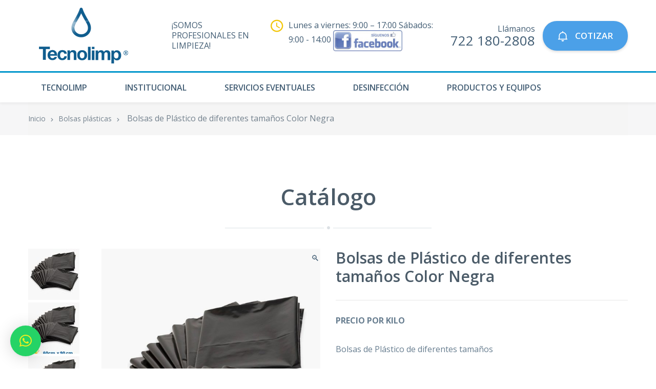

--- FILE ---
content_type: text/html; charset=UTF-8
request_url: https://www.tecnolimp.com.mx/product/bolsas-de-plastico-de-diferentes-tamanos/
body_size: 21848
content:
<!DOCTYPE html>
    <html lang="es">
        <head>
            <meta charset="UTF-8">
            <meta name="viewport" content="width=device-width, initial-scale=1">
                        <link rel="shortcut icon" href="https://www.tecnolimp.com.mx/wp-content/uploads/2018/09/gota.png" type="image/x-icon"/>
                        <title>Bolsas de Plástico de diferentes tamaños Color Negra &#8211; Lavado de Tapetes Toluca, Lavado de Tapetes Metepec, Lavado de Salas Toluca, Lavado de Salas Metepec, Lavado de Tinacos Toluca, Lavado de Tinacos Metepec, Tecnolimp, Tecno Limp, Toluca, Metepec, México, Lavado de Cisternas Toluca, Lavado de Cisternas Metepec, Lavado de Colchones Toluca, Lavado de Colchones Metepec, Lavado de Alfombra Toluca, Lavado de Alfombra Metepec, Limpieza por terminación de obra Toluca, Limpieza por terminación de obra Metepec, Limpieza eventual, Lavado de pisos Toluca, Lavado de Pisos Metepec, Pulido de Pisos Toluca, Pulido de Pisos Metepec, Lavado de Vidrios Toluca, Lavado de Vidrios Metepec, Lavado de Sanitarios Toluca, Lavado de Sanitarios Metepec, Limpieza en Alturas Toluca, Limpieza en Alturas Metepec, Limpieza de transportadores Toluca, Limpieza para oficinas Toluca, Limpieza para oficinas Metepec, Servicio de Limpieza institucional Toluca, Servicio de Limpieza institucional Metepec, Servicio de limpieza permanente Metepec, Venta de papel institucional, Venta de Despachadores de papel, Venta de Despachadores de Toalla, Venta de Despachadores de jabón, Venta de Sanitas, Venta de papel higiénico, Venta de Toalla interdoblada, Servicio de Jardinería Toluca, Servicio de Jardinería Metepec, Fumigaciones Toluca, Fumigaciones Metepec, Servicio de Control de plagas Toluca, Servicio de Control de Plagas Metepec</title>
<meta name='robots' content='max-image-preview:large' />
	<style>img:is([sizes="auto" i], [sizes^="auto," i]) { contain-intrinsic-size: 3000px 1500px }</style>
	<link rel='dns-prefetch' href='//fonts.googleapis.com' />
<link rel="alternate" type="application/rss+xml" title="Lavado de Tapetes Toluca, Lavado de Tapetes Metepec, Lavado de Salas Toluca, Lavado de Salas Metepec, Lavado de Tinacos Toluca, Lavado de Tinacos Metepec, Tecnolimp, Tecno Limp, Toluca, Metepec, México, Lavado de Cisternas Toluca, Lavado de Cisternas Metepec, Lavado de Colchones Toluca, Lavado de Colchones Metepec, Lavado de Alfombra Toluca, Lavado de Alfombra Metepec, Limpieza por terminación de obra Toluca, Limpieza por terminación de obra Metepec, Limpieza eventual, Lavado de pisos Toluca, Lavado de Pisos Metepec, Pulido de Pisos Toluca, Pulido de Pisos Metepec, Lavado de Vidrios Toluca, Lavado de Vidrios Metepec, Lavado de Sanitarios Toluca, Lavado de Sanitarios Metepec, Limpieza en Alturas Toluca, Limpieza en Alturas Metepec, Limpieza de transportadores Toluca, Limpieza para oficinas Toluca, Limpieza para oficinas Metepec, Servicio de Limpieza institucional Toluca, Servicio de Limpieza institucional Metepec, Servicio de limpieza permanente Metepec, Venta de papel institucional, Venta de Despachadores de papel, Venta de Despachadores de Toalla, Venta de Despachadores de jabón, Venta de Sanitas, Venta de papel higiénico, Venta de Toalla interdoblada, Servicio de Jardinería Toluca, Servicio de Jardinería Metepec, Fumigaciones Toluca, Fumigaciones Metepec, Servicio de Control de plagas Toluca, Servicio de Control de Plagas Metepec &raquo; Feed" href="https://www.tecnolimp.com.mx/feed/" />
<link rel="alternate" type="application/rss+xml" title="Lavado de Tapetes Toluca, Lavado de Tapetes Metepec, Lavado de Salas Toluca, Lavado de Salas Metepec, Lavado de Tinacos Toluca, Lavado de Tinacos Metepec, Tecnolimp, Tecno Limp, Toluca, Metepec, México, Lavado de Cisternas Toluca, Lavado de Cisternas Metepec, Lavado de Colchones Toluca, Lavado de Colchones Metepec, Lavado de Alfombra Toluca, Lavado de Alfombra Metepec, Limpieza por terminación de obra Toluca, Limpieza por terminación de obra Metepec, Limpieza eventual, Lavado de pisos Toluca, Lavado de Pisos Metepec, Pulido de Pisos Toluca, Pulido de Pisos Metepec, Lavado de Vidrios Toluca, Lavado de Vidrios Metepec, Lavado de Sanitarios Toluca, Lavado de Sanitarios Metepec, Limpieza en Alturas Toluca, Limpieza en Alturas Metepec, Limpieza de transportadores Toluca, Limpieza para oficinas Toluca, Limpieza para oficinas Metepec, Servicio de Limpieza institucional Toluca, Servicio de Limpieza institucional Metepec, Servicio de limpieza permanente Metepec, Venta de papel institucional, Venta de Despachadores de papel, Venta de Despachadores de Toalla, Venta de Despachadores de jabón, Venta de Sanitas, Venta de papel higiénico, Venta de Toalla interdoblada, Servicio de Jardinería Toluca, Servicio de Jardinería Metepec, Fumigaciones Toluca, Fumigaciones Metepec, Servicio de Control de plagas Toluca, Servicio de Control de Plagas Metepec &raquo; RSS de los comentarios" href="https://www.tecnolimp.com.mx/comments/feed/" />
		<!-- This site uses the Google Analytics by MonsterInsights plugin v9.6.1 - Using Analytics tracking - https://www.monsterinsights.com/ -->
							<script src="//www.googletagmanager.com/gtag/js?id=G-YDHW7YHXHF"  data-cfasync="false" data-wpfc-render="false" type="text/javascript" async></script>
			<script data-cfasync="false" data-wpfc-render="false" type="text/javascript">
				var mi_version = '9.6.1';
				var mi_track_user = true;
				var mi_no_track_reason = '';
								var MonsterInsightsDefaultLocations = {"page_location":"https:\/\/www.tecnolimp.com.mx\/product\/bolsas-de-plastico-de-diferentes-tamanos\/"};
								if ( typeof MonsterInsightsPrivacyGuardFilter === 'function' ) {
					var MonsterInsightsLocations = (typeof MonsterInsightsExcludeQuery === 'object') ? MonsterInsightsPrivacyGuardFilter( MonsterInsightsExcludeQuery ) : MonsterInsightsPrivacyGuardFilter( MonsterInsightsDefaultLocations );
				} else {
					var MonsterInsightsLocations = (typeof MonsterInsightsExcludeQuery === 'object') ? MonsterInsightsExcludeQuery : MonsterInsightsDefaultLocations;
				}

								var disableStrs = [
										'ga-disable-G-YDHW7YHXHF',
									];

				/* Function to detect opted out users */
				function __gtagTrackerIsOptedOut() {
					for (var index = 0; index < disableStrs.length; index++) {
						if (document.cookie.indexOf(disableStrs[index] + '=true') > -1) {
							return true;
						}
					}

					return false;
				}

				/* Disable tracking if the opt-out cookie exists. */
				if (__gtagTrackerIsOptedOut()) {
					for (var index = 0; index < disableStrs.length; index++) {
						window[disableStrs[index]] = true;
					}
				}

				/* Opt-out function */
				function __gtagTrackerOptout() {
					for (var index = 0; index < disableStrs.length; index++) {
						document.cookie = disableStrs[index] + '=true; expires=Thu, 31 Dec 2099 23:59:59 UTC; path=/';
						window[disableStrs[index]] = true;
					}
				}

				if ('undefined' === typeof gaOptout) {
					function gaOptout() {
						__gtagTrackerOptout();
					}
				}
								window.dataLayer = window.dataLayer || [];

				window.MonsterInsightsDualTracker = {
					helpers: {},
					trackers: {},
				};
				if (mi_track_user) {
					function __gtagDataLayer() {
						dataLayer.push(arguments);
					}

					function __gtagTracker(type, name, parameters) {
						if (!parameters) {
							parameters = {};
						}

						if (parameters.send_to) {
							__gtagDataLayer.apply(null, arguments);
							return;
						}

						if (type === 'event') {
														parameters.send_to = monsterinsights_frontend.v4_id;
							var hookName = name;
							if (typeof parameters['event_category'] !== 'undefined') {
								hookName = parameters['event_category'] + ':' + name;
							}

							if (typeof MonsterInsightsDualTracker.trackers[hookName] !== 'undefined') {
								MonsterInsightsDualTracker.trackers[hookName](parameters);
							} else {
								__gtagDataLayer('event', name, parameters);
							}
							
						} else {
							__gtagDataLayer.apply(null, arguments);
						}
					}

					__gtagTracker('js', new Date());
					__gtagTracker('set', {
						'developer_id.dZGIzZG': true,
											});
					if ( MonsterInsightsLocations.page_location ) {
						__gtagTracker('set', MonsterInsightsLocations);
					}
										__gtagTracker('config', 'G-YDHW7YHXHF', {"forceSSL":"true","link_attribution":"true"} );
															window.gtag = __gtagTracker;										(function () {
						/* https://developers.google.com/analytics/devguides/collection/analyticsjs/ */
						/* ga and __gaTracker compatibility shim. */
						var noopfn = function () {
							return null;
						};
						var newtracker = function () {
							return new Tracker();
						};
						var Tracker = function () {
							return null;
						};
						var p = Tracker.prototype;
						p.get = noopfn;
						p.set = noopfn;
						p.send = function () {
							var args = Array.prototype.slice.call(arguments);
							args.unshift('send');
							__gaTracker.apply(null, args);
						};
						var __gaTracker = function () {
							var len = arguments.length;
							if (len === 0) {
								return;
							}
							var f = arguments[len - 1];
							if (typeof f !== 'object' || f === null || typeof f.hitCallback !== 'function') {
								if ('send' === arguments[0]) {
									var hitConverted, hitObject = false, action;
									if ('event' === arguments[1]) {
										if ('undefined' !== typeof arguments[3]) {
											hitObject = {
												'eventAction': arguments[3],
												'eventCategory': arguments[2],
												'eventLabel': arguments[4],
												'value': arguments[5] ? arguments[5] : 1,
											}
										}
									}
									if ('pageview' === arguments[1]) {
										if ('undefined' !== typeof arguments[2]) {
											hitObject = {
												'eventAction': 'page_view',
												'page_path': arguments[2],
											}
										}
									}
									if (typeof arguments[2] === 'object') {
										hitObject = arguments[2];
									}
									if (typeof arguments[5] === 'object') {
										Object.assign(hitObject, arguments[5]);
									}
									if ('undefined' !== typeof arguments[1].hitType) {
										hitObject = arguments[1];
										if ('pageview' === hitObject.hitType) {
											hitObject.eventAction = 'page_view';
										}
									}
									if (hitObject) {
										action = 'timing' === arguments[1].hitType ? 'timing_complete' : hitObject.eventAction;
										hitConverted = mapArgs(hitObject);
										__gtagTracker('event', action, hitConverted);
									}
								}
								return;
							}

							function mapArgs(args) {
								var arg, hit = {};
								var gaMap = {
									'eventCategory': 'event_category',
									'eventAction': 'event_action',
									'eventLabel': 'event_label',
									'eventValue': 'event_value',
									'nonInteraction': 'non_interaction',
									'timingCategory': 'event_category',
									'timingVar': 'name',
									'timingValue': 'value',
									'timingLabel': 'event_label',
									'page': 'page_path',
									'location': 'page_location',
									'title': 'page_title',
									'referrer' : 'page_referrer',
								};
								for (arg in args) {
																		if (!(!args.hasOwnProperty(arg) || !gaMap.hasOwnProperty(arg))) {
										hit[gaMap[arg]] = args[arg];
									} else {
										hit[arg] = args[arg];
									}
								}
								return hit;
							}

							try {
								f.hitCallback();
							} catch (ex) {
							}
						};
						__gaTracker.create = newtracker;
						__gaTracker.getByName = newtracker;
						__gaTracker.getAll = function () {
							return [];
						};
						__gaTracker.remove = noopfn;
						__gaTracker.loaded = true;
						window['__gaTracker'] = __gaTracker;
					})();
									} else {
										console.log("");
					(function () {
						function __gtagTracker() {
							return null;
						}

						window['__gtagTracker'] = __gtagTracker;
						window['gtag'] = __gtagTracker;
					})();
									}
			</script>
				<!-- / Google Analytics by MonsterInsights -->
		<script type="text/javascript">
/* <![CDATA[ */
window._wpemojiSettings = {"baseUrl":"https:\/\/s.w.org\/images\/core\/emoji\/16.0.1\/72x72\/","ext":".png","svgUrl":"https:\/\/s.w.org\/images\/core\/emoji\/16.0.1\/svg\/","svgExt":".svg","source":{"concatemoji":"https:\/\/www.tecnolimp.com.mx\/wp-includes\/js\/wp-emoji-release.min.js?ver=6.8.2"}};
/*! This file is auto-generated */
!function(s,n){var o,i,e;function c(e){try{var t={supportTests:e,timestamp:(new Date).valueOf()};sessionStorage.setItem(o,JSON.stringify(t))}catch(e){}}function p(e,t,n){e.clearRect(0,0,e.canvas.width,e.canvas.height),e.fillText(t,0,0);var t=new Uint32Array(e.getImageData(0,0,e.canvas.width,e.canvas.height).data),a=(e.clearRect(0,0,e.canvas.width,e.canvas.height),e.fillText(n,0,0),new Uint32Array(e.getImageData(0,0,e.canvas.width,e.canvas.height).data));return t.every(function(e,t){return e===a[t]})}function u(e,t){e.clearRect(0,0,e.canvas.width,e.canvas.height),e.fillText(t,0,0);for(var n=e.getImageData(16,16,1,1),a=0;a<n.data.length;a++)if(0!==n.data[a])return!1;return!0}function f(e,t,n,a){switch(t){case"flag":return n(e,"\ud83c\udff3\ufe0f\u200d\u26a7\ufe0f","\ud83c\udff3\ufe0f\u200b\u26a7\ufe0f")?!1:!n(e,"\ud83c\udde8\ud83c\uddf6","\ud83c\udde8\u200b\ud83c\uddf6")&&!n(e,"\ud83c\udff4\udb40\udc67\udb40\udc62\udb40\udc65\udb40\udc6e\udb40\udc67\udb40\udc7f","\ud83c\udff4\u200b\udb40\udc67\u200b\udb40\udc62\u200b\udb40\udc65\u200b\udb40\udc6e\u200b\udb40\udc67\u200b\udb40\udc7f");case"emoji":return!a(e,"\ud83e\udedf")}return!1}function g(e,t,n,a){var r="undefined"!=typeof WorkerGlobalScope&&self instanceof WorkerGlobalScope?new OffscreenCanvas(300,150):s.createElement("canvas"),o=r.getContext("2d",{willReadFrequently:!0}),i=(o.textBaseline="top",o.font="600 32px Arial",{});return e.forEach(function(e){i[e]=t(o,e,n,a)}),i}function t(e){var t=s.createElement("script");t.src=e,t.defer=!0,s.head.appendChild(t)}"undefined"!=typeof Promise&&(o="wpEmojiSettingsSupports",i=["flag","emoji"],n.supports={everything:!0,everythingExceptFlag:!0},e=new Promise(function(e){s.addEventListener("DOMContentLoaded",e,{once:!0})}),new Promise(function(t){var n=function(){try{var e=JSON.parse(sessionStorage.getItem(o));if("object"==typeof e&&"number"==typeof e.timestamp&&(new Date).valueOf()<e.timestamp+604800&&"object"==typeof e.supportTests)return e.supportTests}catch(e){}return null}();if(!n){if("undefined"!=typeof Worker&&"undefined"!=typeof OffscreenCanvas&&"undefined"!=typeof URL&&URL.createObjectURL&&"undefined"!=typeof Blob)try{var e="postMessage("+g.toString()+"("+[JSON.stringify(i),f.toString(),p.toString(),u.toString()].join(",")+"));",a=new Blob([e],{type:"text/javascript"}),r=new Worker(URL.createObjectURL(a),{name:"wpTestEmojiSupports"});return void(r.onmessage=function(e){c(n=e.data),r.terminate(),t(n)})}catch(e){}c(n=g(i,f,p,u))}t(n)}).then(function(e){for(var t in e)n.supports[t]=e[t],n.supports.everything=n.supports.everything&&n.supports[t],"flag"!==t&&(n.supports.everythingExceptFlag=n.supports.everythingExceptFlag&&n.supports[t]);n.supports.everythingExceptFlag=n.supports.everythingExceptFlag&&!n.supports.flag,n.DOMReady=!1,n.readyCallback=function(){n.DOMReady=!0}}).then(function(){return e}).then(function(){var e;n.supports.everything||(n.readyCallback(),(e=n.source||{}).concatemoji?t(e.concatemoji):e.wpemoji&&e.twemoji&&(t(e.twemoji),t(e.wpemoji)))}))}((window,document),window._wpemojiSettings);
/* ]]> */
</script>
<style id='wp-emoji-styles-inline-css' type='text/css'>

	img.wp-smiley, img.emoji {
		display: inline !important;
		border: none !important;
		box-shadow: none !important;
		height: 1em !important;
		width: 1em !important;
		margin: 0 0.07em !important;
		vertical-align: -0.1em !important;
		background: none !important;
		padding: 0 !important;
	}
</style>
<link rel='stylesheet' id='wp-block-library-css' href='https://www.tecnolimp.com.mx/wp-includes/css/dist/block-library/style.min.css?ver=6.8.2' type='text/css' media='all' />
<style id='classic-theme-styles-inline-css' type='text/css'>
/*! This file is auto-generated */
.wp-block-button__link{color:#fff;background-color:#32373c;border-radius:9999px;box-shadow:none;text-decoration:none;padding:calc(.667em + 2px) calc(1.333em + 2px);font-size:1.125em}.wp-block-file__button{background:#32373c;color:#fff;text-decoration:none}
</style>
<link rel='stylesheet' id='awsm-ead-public-css' href='https://www.tecnolimp.com.mx/wp-content/plugins/embed-any-document/css/embed-public.min.css?ver=2.7.7' type='text/css' media='all' />
<link rel='stylesheet' id='wp-components-css' href='https://www.tecnolimp.com.mx/wp-includes/css/dist/components/style.min.css?ver=6.8.2' type='text/css' media='all' />
<link rel='stylesheet' id='wp-preferences-css' href='https://www.tecnolimp.com.mx/wp-includes/css/dist/preferences/style.min.css?ver=6.8.2' type='text/css' media='all' />
<link rel='stylesheet' id='wp-block-editor-css' href='https://www.tecnolimp.com.mx/wp-includes/css/dist/block-editor/style.min.css?ver=6.8.2' type='text/css' media='all' />
<link rel='stylesheet' id='wp-reusable-blocks-css' href='https://www.tecnolimp.com.mx/wp-includes/css/dist/reusable-blocks/style.min.css?ver=6.8.2' type='text/css' media='all' />
<link rel='stylesheet' id='wp-patterns-css' href='https://www.tecnolimp.com.mx/wp-includes/css/dist/patterns/style.min.css?ver=6.8.2' type='text/css' media='all' />
<link rel='stylesheet' id='wp-editor-css' href='https://www.tecnolimp.com.mx/wp-includes/css/dist/editor/style.min.css?ver=6.8.2' type='text/css' media='all' />
<link rel='stylesheet' id='block-robo-gallery-style-css-css' href='https://www.tecnolimp.com.mx/wp-content/plugins/robo-gallery/includes/extensions/block/dist/blocks.style.build.css?ver=5.0.6' type='text/css' media='all' />
<style id='global-styles-inline-css' type='text/css'>
:root{--wp--preset--aspect-ratio--square: 1;--wp--preset--aspect-ratio--4-3: 4/3;--wp--preset--aspect-ratio--3-4: 3/4;--wp--preset--aspect-ratio--3-2: 3/2;--wp--preset--aspect-ratio--2-3: 2/3;--wp--preset--aspect-ratio--16-9: 16/9;--wp--preset--aspect-ratio--9-16: 9/16;--wp--preset--color--black: #000000;--wp--preset--color--cyan-bluish-gray: #abb8c3;--wp--preset--color--white: #ffffff;--wp--preset--color--pale-pink: #f78da7;--wp--preset--color--vivid-red: #cf2e2e;--wp--preset--color--luminous-vivid-orange: #ff6900;--wp--preset--color--luminous-vivid-amber: #fcb900;--wp--preset--color--light-green-cyan: #7bdcb5;--wp--preset--color--vivid-green-cyan: #00d084;--wp--preset--color--pale-cyan-blue: #8ed1fc;--wp--preset--color--vivid-cyan-blue: #0693e3;--wp--preset--color--vivid-purple: #9b51e0;--wp--preset--gradient--vivid-cyan-blue-to-vivid-purple: linear-gradient(135deg,rgba(6,147,227,1) 0%,rgb(155,81,224) 100%);--wp--preset--gradient--light-green-cyan-to-vivid-green-cyan: linear-gradient(135deg,rgb(122,220,180) 0%,rgb(0,208,130) 100%);--wp--preset--gradient--luminous-vivid-amber-to-luminous-vivid-orange: linear-gradient(135deg,rgba(252,185,0,1) 0%,rgba(255,105,0,1) 100%);--wp--preset--gradient--luminous-vivid-orange-to-vivid-red: linear-gradient(135deg,rgba(255,105,0,1) 0%,rgb(207,46,46) 100%);--wp--preset--gradient--very-light-gray-to-cyan-bluish-gray: linear-gradient(135deg,rgb(238,238,238) 0%,rgb(169,184,195) 100%);--wp--preset--gradient--cool-to-warm-spectrum: linear-gradient(135deg,rgb(74,234,220) 0%,rgb(151,120,209) 20%,rgb(207,42,186) 40%,rgb(238,44,130) 60%,rgb(251,105,98) 80%,rgb(254,248,76) 100%);--wp--preset--gradient--blush-light-purple: linear-gradient(135deg,rgb(255,206,236) 0%,rgb(152,150,240) 100%);--wp--preset--gradient--blush-bordeaux: linear-gradient(135deg,rgb(254,205,165) 0%,rgb(254,45,45) 50%,rgb(107,0,62) 100%);--wp--preset--gradient--luminous-dusk: linear-gradient(135deg,rgb(255,203,112) 0%,rgb(199,81,192) 50%,rgb(65,88,208) 100%);--wp--preset--gradient--pale-ocean: linear-gradient(135deg,rgb(255,245,203) 0%,rgb(182,227,212) 50%,rgb(51,167,181) 100%);--wp--preset--gradient--electric-grass: linear-gradient(135deg,rgb(202,248,128) 0%,rgb(113,206,126) 100%);--wp--preset--gradient--midnight: linear-gradient(135deg,rgb(2,3,129) 0%,rgb(40,116,252) 100%);--wp--preset--font-size--small: 13px;--wp--preset--font-size--medium: 20px;--wp--preset--font-size--large: 36px;--wp--preset--font-size--x-large: 42px;--wp--preset--spacing--20: 0.44rem;--wp--preset--spacing--30: 0.67rem;--wp--preset--spacing--40: 1rem;--wp--preset--spacing--50: 1.5rem;--wp--preset--spacing--60: 2.25rem;--wp--preset--spacing--70: 3.38rem;--wp--preset--spacing--80: 5.06rem;--wp--preset--shadow--natural: 6px 6px 9px rgba(0, 0, 0, 0.2);--wp--preset--shadow--deep: 12px 12px 50px rgba(0, 0, 0, 0.4);--wp--preset--shadow--sharp: 6px 6px 0px rgba(0, 0, 0, 0.2);--wp--preset--shadow--outlined: 6px 6px 0px -3px rgba(255, 255, 255, 1), 6px 6px rgba(0, 0, 0, 1);--wp--preset--shadow--crisp: 6px 6px 0px rgba(0, 0, 0, 1);}:where(.is-layout-flex){gap: 0.5em;}:where(.is-layout-grid){gap: 0.5em;}body .is-layout-flex{display: flex;}.is-layout-flex{flex-wrap: wrap;align-items: center;}.is-layout-flex > :is(*, div){margin: 0;}body .is-layout-grid{display: grid;}.is-layout-grid > :is(*, div){margin: 0;}:where(.wp-block-columns.is-layout-flex){gap: 2em;}:where(.wp-block-columns.is-layout-grid){gap: 2em;}:where(.wp-block-post-template.is-layout-flex){gap: 1.25em;}:where(.wp-block-post-template.is-layout-grid){gap: 1.25em;}.has-black-color{color: var(--wp--preset--color--black) !important;}.has-cyan-bluish-gray-color{color: var(--wp--preset--color--cyan-bluish-gray) !important;}.has-white-color{color: var(--wp--preset--color--white) !important;}.has-pale-pink-color{color: var(--wp--preset--color--pale-pink) !important;}.has-vivid-red-color{color: var(--wp--preset--color--vivid-red) !important;}.has-luminous-vivid-orange-color{color: var(--wp--preset--color--luminous-vivid-orange) !important;}.has-luminous-vivid-amber-color{color: var(--wp--preset--color--luminous-vivid-amber) !important;}.has-light-green-cyan-color{color: var(--wp--preset--color--light-green-cyan) !important;}.has-vivid-green-cyan-color{color: var(--wp--preset--color--vivid-green-cyan) !important;}.has-pale-cyan-blue-color{color: var(--wp--preset--color--pale-cyan-blue) !important;}.has-vivid-cyan-blue-color{color: var(--wp--preset--color--vivid-cyan-blue) !important;}.has-vivid-purple-color{color: var(--wp--preset--color--vivid-purple) !important;}.has-black-background-color{background-color: var(--wp--preset--color--black) !important;}.has-cyan-bluish-gray-background-color{background-color: var(--wp--preset--color--cyan-bluish-gray) !important;}.has-white-background-color{background-color: var(--wp--preset--color--white) !important;}.has-pale-pink-background-color{background-color: var(--wp--preset--color--pale-pink) !important;}.has-vivid-red-background-color{background-color: var(--wp--preset--color--vivid-red) !important;}.has-luminous-vivid-orange-background-color{background-color: var(--wp--preset--color--luminous-vivid-orange) !important;}.has-luminous-vivid-amber-background-color{background-color: var(--wp--preset--color--luminous-vivid-amber) !important;}.has-light-green-cyan-background-color{background-color: var(--wp--preset--color--light-green-cyan) !important;}.has-vivid-green-cyan-background-color{background-color: var(--wp--preset--color--vivid-green-cyan) !important;}.has-pale-cyan-blue-background-color{background-color: var(--wp--preset--color--pale-cyan-blue) !important;}.has-vivid-cyan-blue-background-color{background-color: var(--wp--preset--color--vivid-cyan-blue) !important;}.has-vivid-purple-background-color{background-color: var(--wp--preset--color--vivid-purple) !important;}.has-black-border-color{border-color: var(--wp--preset--color--black) !important;}.has-cyan-bluish-gray-border-color{border-color: var(--wp--preset--color--cyan-bluish-gray) !important;}.has-white-border-color{border-color: var(--wp--preset--color--white) !important;}.has-pale-pink-border-color{border-color: var(--wp--preset--color--pale-pink) !important;}.has-vivid-red-border-color{border-color: var(--wp--preset--color--vivid-red) !important;}.has-luminous-vivid-orange-border-color{border-color: var(--wp--preset--color--luminous-vivid-orange) !important;}.has-luminous-vivid-amber-border-color{border-color: var(--wp--preset--color--luminous-vivid-amber) !important;}.has-light-green-cyan-border-color{border-color: var(--wp--preset--color--light-green-cyan) !important;}.has-vivid-green-cyan-border-color{border-color: var(--wp--preset--color--vivid-green-cyan) !important;}.has-pale-cyan-blue-border-color{border-color: var(--wp--preset--color--pale-cyan-blue) !important;}.has-vivid-cyan-blue-border-color{border-color: var(--wp--preset--color--vivid-cyan-blue) !important;}.has-vivid-purple-border-color{border-color: var(--wp--preset--color--vivid-purple) !important;}.has-vivid-cyan-blue-to-vivid-purple-gradient-background{background: var(--wp--preset--gradient--vivid-cyan-blue-to-vivid-purple) !important;}.has-light-green-cyan-to-vivid-green-cyan-gradient-background{background: var(--wp--preset--gradient--light-green-cyan-to-vivid-green-cyan) !important;}.has-luminous-vivid-amber-to-luminous-vivid-orange-gradient-background{background: var(--wp--preset--gradient--luminous-vivid-amber-to-luminous-vivid-orange) !important;}.has-luminous-vivid-orange-to-vivid-red-gradient-background{background: var(--wp--preset--gradient--luminous-vivid-orange-to-vivid-red) !important;}.has-very-light-gray-to-cyan-bluish-gray-gradient-background{background: var(--wp--preset--gradient--very-light-gray-to-cyan-bluish-gray) !important;}.has-cool-to-warm-spectrum-gradient-background{background: var(--wp--preset--gradient--cool-to-warm-spectrum) !important;}.has-blush-light-purple-gradient-background{background: var(--wp--preset--gradient--blush-light-purple) !important;}.has-blush-bordeaux-gradient-background{background: var(--wp--preset--gradient--blush-bordeaux) !important;}.has-luminous-dusk-gradient-background{background: var(--wp--preset--gradient--luminous-dusk) !important;}.has-pale-ocean-gradient-background{background: var(--wp--preset--gradient--pale-ocean) !important;}.has-electric-grass-gradient-background{background: var(--wp--preset--gradient--electric-grass) !important;}.has-midnight-gradient-background{background: var(--wp--preset--gradient--midnight) !important;}.has-small-font-size{font-size: var(--wp--preset--font-size--small) !important;}.has-medium-font-size{font-size: var(--wp--preset--font-size--medium) !important;}.has-large-font-size{font-size: var(--wp--preset--font-size--large) !important;}.has-x-large-font-size{font-size: var(--wp--preset--font-size--x-large) !important;}
:where(.wp-block-post-template.is-layout-flex){gap: 1.25em;}:where(.wp-block-post-template.is-layout-grid){gap: 1.25em;}
:where(.wp-block-columns.is-layout-flex){gap: 2em;}:where(.wp-block-columns.is-layout-grid){gap: 2em;}
:root :where(.wp-block-pullquote){font-size: 1.5em;line-height: 1.6;}
</style>
<link rel='stylesheet' id='cliengo-css' href='https://www.tecnolimp.com.mx/wp-content/plugins/cliengo/public/css/cliengo-public.css?ver=3.0.4' type='text/css' media='all' />
<link rel='stylesheet' id='photoswipe-css' href='https://www.tecnolimp.com.mx/wp-content/plugins/woocommerce/assets/css/photoswipe/photoswipe.min.css?ver=10.0.4' type='text/css' media='all' />
<link rel='stylesheet' id='photoswipe-default-skin-css' href='https://www.tecnolimp.com.mx/wp-content/plugins/woocommerce/assets/css/photoswipe/default-skin/default-skin.min.css?ver=10.0.4' type='text/css' media='all' />
<link rel='stylesheet' id='woocommerce-layout-css' href='https://www.tecnolimp.com.mx/wp-content/plugins/woocommerce/assets/css/woocommerce-layout.css?ver=10.0.4' type='text/css' media='all' />
<link rel='stylesheet' id='woocommerce-smallscreen-css' href='https://www.tecnolimp.com.mx/wp-content/plugins/woocommerce/assets/css/woocommerce-smallscreen.css?ver=10.0.4' type='text/css' media='only screen and (max-width: 768px)' />
<link rel='stylesheet' id='woocommerce-general-css' href='https://www.tecnolimp.com.mx/wp-content/plugins/woocommerce/assets/css/woocommerce.css?ver=10.0.4' type='text/css' media='all' />
<style id='woocommerce-inline-inline-css' type='text/css'>
.woocommerce form .form-row .required { visibility: visible; }
</style>
<link rel='stylesheet' id='ywctm-frontend-css' href='https://www.tecnolimp.com.mx/wp-content/plugins/yith-woocommerce-catalog-mode/assets/css/frontend.min.css?ver=2.47.0' type='text/css' media='all' />
<style id='ywctm-frontend-inline-css' type='text/css'>
form.cart button.single_add_to_cart_button, .ppc-button-wrapper, .wc-ppcp-paylater-msg__container, form.cart .quantity, .widget.woocommerce.widget_shopping_cart{display: none !important}
</style>
<link rel='stylesheet' id='brands-styles-css' href='https://www.tecnolimp.com.mx/wp-content/plugins/woocommerce/assets/css/brands.css?ver=10.0.4' type='text/css' media='all' />
<link rel='stylesheet' id='cleaning-services-fonts-css' href='https://fonts.googleapis.com/css?family=Open+Sans%3A100%2C100i%2C200%2C200i%2C300%2C300i%2C400%2C400i%2C600%2C600i%2C700%2C700i%2C800%2C800i%2C900%2C900i&#038;subset=latin%2Ccyrillic-ext%2Clatin-ext%2Ccyrillic%2Cgreek-ext%2Cgreek%2Cvietnamese' type='text/css' media='all' />
<link rel='stylesheet' id='__EPYT__style-css' href='https://www.tecnolimp.com.mx/wp-content/plugins/youtube-embed-plus/styles/ytprefs.min.css?ver=14.2.3' type='text/css' media='all' />
<style id='__EPYT__style-inline-css' type='text/css'>

                .epyt-gallery-thumb {
                        width: 33.333%;
                }
                
</style>
<link rel='stylesheet' id='cleaning-services-forms-css' href='https://www.tecnolimp.com.mx/wp-content/plugins/cleaning_services-core//js/forms.js?ver=6.8.2' type='text/css' media='all' />
<link rel='stylesheet' id='bootstrap-css' href='https://www.tecnolimp.com.mx/wp-content/themes/cleaning-services/css/vendor/bootstrap.min.css' type='text/css' media='all' />
<link rel='stylesheet' id='animate-css' href='https://www.tecnolimp.com.mx/wp-content/themes/cleaning-services/css/vendor/animate.min.css' type='text/css' media='all' />
<link rel='stylesheet' id='slick-css' href='https://www.tecnolimp.com.mx/wp-content/themes/cleaning-services/css/vendor/slick.css' type='text/css' media='all' />
<link rel='stylesheet' id='light-css' href='https://www.tecnolimp.com.mx/wp-content/themes/cleaning-services/css/vendor/lightbox.css' type='text/css' media='all' />
<link rel='stylesheet' id='cleaning-services-shop-css' href='https://www.tecnolimp.com.mx/wp-content/themes/cleaning-services/css/shop.css' type='text/css' media='all' />
<link rel='stylesheet' id='cleaning-services-style-css' href='https://www.tecnolimp.com.mx/wp-content/themes/cleaning-services/style.css?ver=6.8.2' type='text/css' media='all' />
<style id='cleaning-services-style-inline-css' type='text/css'>
    body{
    font-family:Open Sans;
font-weight:400;
font-size:16px;
line-height:26px;
    }
    a{  }
    a:hover{  }

    .cleaning_services_wc_products_tab.vc_tta.vc_tta-style-classic .vc_tta-tab a{ font-family:Open Sans;
 }

    .widget-title, .title-contact-info, .widgettitle{
    font-family:Open Sans;
    font-weight:400;
    font-size:16px;
    }

    body {
        }

    h1, h2.h-lg{
    font-family:Open Sans;
font-weight:600;
font-size:50px;
line-height:60px;
    }

    h2, h1.h-sm{
    font-family:Open Sans;
font-weight:600;
font-size:36px;
line-height:40px;
    }

    h3{
    font-family:Open Sans;
font-weight:600;
font-size:24px;
line-height:40px;
    }

    h4{
    font-family:Open Sans;
font-weight:600;
font-size:22px;
line-height:28px;
    }

    h5{
    font-family:Open Sans;
font-weight:600;
font-size:22px;
line-height:40px;
    }

    h6{
    font-family:Open Sans;
font-weight:600;
font-size:18px;
line-height:40px;
    }

    h1, h2, h3, h4, h5, h6, h2.h-lg, h1.h-sm{
        }

    .get-banner h2,
    .get-banner-2 h2, 
    .get-banner-2 h3, 
    .get-banner-2 h4, 
    .get-banner-2 h5, 
    .get-banner-2 p,
    .fact-item-text-wrap,
    .block-testimonials-bg .testimonial-item h2, 
    .block-testimonials-bg .testimonial-item h3, 
    .block-testimonials-bg .testimonial-item h4, 
    .block-testimonials-bg .testimonial-item h5, 
    .block-testimonials-bg .testimonial-item h6,
    .block-testimonials-bg .testimonial-item-inside:after,
    .coupon-ribbon,
    .get-banner,
    .banner-text-2u .bg-gradient i,
    .banner-text-2u .bg-gradient p{
        }
    .page-footer .backToTop{
    background-color:#0095cb;
    }

    .page-footer .backToTop:hover{
    background-color:#f2c609;
    }
    .text-icon-hor-icon .icon,
    .text-icon-icon .icon,
    .page-header-shedule .icon,
    .page-footer-shedule .icon,
    .prices-box-price b,
    .cleaning-faq-text .vc_toggle_title>h4,
    .contact-info-sm > .icon,.contact-info > .icon{
    color:#f2c609;
    }
    .marker-list > li:after,
    .how-works-title span,
    .filters-by-category ul li a:hover, 
    .filters-by-category ul li a.selected,
    .coupon-text-2 span,
    .news-prw-date,
    .service-box-link{
    color:#f2c609;
    }
    .person-divider,
    .cleaning-faq-text .vc_toggle_default .vc_toggle_icon::after, 
    .cleaning-faq-text .vc_toggle_default .vc_toggle_icon::before{
    background-color:#f2c609;
    }

    .slick-dots li button{
        }

    .slick-dots li.slick-active button, 
    .slick-dots li.slick-active button:hover{
    background:#f2c609;
    }

    /*Menu Color*/
    .page-header .menu li a,
    .page-header .menu li.menu-item-has-children:hover ul.sub-menu li a{
        }
    .page-header .menu li a:hover, 
    .page-header .menu li.menu-item-has-children:hover a, 
    .page-header .menu li.current-menu-item > a,
    .page-header .menu li.current-menu-parent > a,
    .page-header .menu ul li a:hover,
    .page-header .menu li.menu-item-has-children:hover ul.sub-menu li a:hover{
    color:#0095cb;
    }

    .page-header-menu{
    border-top:3px solid#0095cb;
    }

    .page-header-menu.doubletap {
         }

    .breadcrumbs,
    .breadcrumb{
        }

    .breadcrumbs .breadcrumb, .breadcrumbs .breadcrumb li, .breadcrumbs .breadcrumb a{
        }

    .breadcrumbs .breadcrumb a:hover {
    color:#f2c609;
    }


    /*Slider Color*/
    #mainSlider .slide-content h2 {
    color:#ffffff;
    }

    #mainSlider .slide-content .btn, 
    #mainSlider .slide-content .btn:focus, 
    #mainSlider .slide-content .btn.focus {
    color:#ffffff;
    background-color:#0095cb;
        }

    #mainSlider .slide-content .btn:hover, 
    #mainSlider .slide-content .btn.active{
    color:#f2c609;
            }

    #mainSlider .slick-prev:before, 
    #mainSlider .slick-next:before{
        }
    #mainSlider .slick-prev:hover:before,
    #mainSlider .slick-next:hover:before{
        }
    #mainSlider .slick-prev:before, 
    #mainSlider .slick-next:before{
        }

    /*Button Color*/
    .btn, .more-link{
            }
    .btn:hover{
        background-color:#f2c609;
    }
    .btn-white:hover [class*='icon']{
        }
    .btn-white, .btn-white.focus, .btn-white:focus {
            }

    /*Other Color Section*/

    .how-works-number,.discount-box{
        }
    .how-works-number--color1,.discount-box--color1{
        }
    .how-works-number--color2,.discount-box--color2{
        }
    .how-works-number--color3,.discount-box--color3{
        }

    .news-prw-link {
            }

    .news-prw-link:hover {
        background-color:#f2c609;
    }

    .gallery-item-caption,
    .gallery-item-zoom,
    .gallery-item-zoom:hover{
        }
    .gallery-item-zoom:before,
    .gallery-item-caption:before{
     
    }

    .coupon-print{
     
     
    }

    .coupon-print:hover{
    background-color:#f2c609;
 }

    .services-list li.active, 
    #menu-service-menu.menu li.current-menu-item{
    background-color:#f2c609;
    }

    /*Footer Color Section*/
    .page-footer-menu{
    background-image: -webkit-gradient(linear, left top, right top, from(), to());
    background-image: -webkit-linear-gradient(left, , );
    background-image: -o-linear-gradient(left, , );
    background-image: linear-gradient(90deg, ,  );
    }
    .page-footer .menu li a {
        }

    .page-footer .menu li a:hover, 
    .page-footer .menu li:hover > a, 
    .page-footer .menu li.active > a{
        }

    /*Shop Color*/
    .title-aside::after{
        }
    .woocommerce .category-list > li:after,
    .woocommerce .star-rating span::before{
        }
    .page-header .header-cart a.icon{
        }

    .page-header .header-cart:hover a.icon,
    .page-header .header-cart.opened a.icon {
        }

    .page-header .header-cart .badge{
        }

    .page-header .header-cart:hover .badge, 
    .page-header .header-cart.opened .badge{
            }
    .woocommerce .widget_price_filter .ui-slider .ui-slider-range {
        }
    .woocommerce .widget_price_filter .ui-slider .ui-slider-handle {
        }
    .woocommerce span.onsale{
            }
    .woocommerce .star-rating span::before {
        }
    .woocommerce nav.woocommerce-pagination ul li a:focus, 
    .woocommerce nav.woocommerce-pagination ul li a:hover, 
    .woocommerce nav.woocommerce-pagination ul li span.current{
                }

        .coupon-ribbon {
    background: url("https://smartdata.tonytemplates.com/cleaning-service/wp-content/themes/cleaning-services/images/coupon-ribbon.png") no-repeat right top;
    }

</style>
<link rel='stylesheet' id='cleaning-services-wp-default-norm-css' href='https://www.tecnolimp.com.mx/wp-content/themes/cleaning-services/css/wp-default-norm.css' type='text/css' media='all' />
<link rel='stylesheet' id='bootstrap-datetimepicker-css' href='https://www.tecnolimp.com.mx/wp-content/themes/cleaning-services/css/vendor/bootstrap-datetimepicker.css' type='text/css' media='all' />
<link rel='stylesheet' id='nouislider-css' href='https://www.tecnolimp.com.mx/wp-content/themes/cleaning-services/css/vendor/nouislider.css' type='text/css' media='all' />
<link rel='stylesheet' id='icomoon-css' href='https://www.tecnolimp.com.mx/wp-content/themes/cleaning-services/fonts/style.css' type='text/css' media='all' />
<!--n2css--><!--n2js--><script type="text/javascript" src="https://www.tecnolimp.com.mx/wp-content/plugins/google-analytics-for-wordpress/assets/js/frontend-gtag.min.js?ver=9.6.1" id="monsterinsights-frontend-script-js" async="async" data-wp-strategy="async"></script>
<script data-cfasync="false" data-wpfc-render="false" type="text/javascript" id='monsterinsights-frontend-script-js-extra'>/* <![CDATA[ */
var monsterinsights_frontend = {"js_events_tracking":"true","download_extensions":"doc,pdf,ppt,zip,xls,docx,pptx,xlsx","inbound_paths":"[{\"path\":\"\\\/go\\\/\",\"label\":\"affiliate\"},{\"path\":\"\\\/recommend\\\/\",\"label\":\"affiliate\"}]","home_url":"https:\/\/www.tecnolimp.com.mx","hash_tracking":"false","v4_id":"G-YDHW7YHXHF"};/* ]]> */
</script>
<script type="text/javascript" src="https://www.tecnolimp.com.mx/wp-includes/js/jquery/jquery.min.js?ver=3.7.1" id="jquery-core-js"></script>
<script type="text/javascript" src="https://www.tecnolimp.com.mx/wp-includes/js/jquery/jquery-migrate.min.js?ver=3.4.1" id="jquery-migrate-js"></script>
<script type="text/javascript" src="https://www.tecnolimp.com.mx/wp-content/plugins/cliengo/public/js/cliengo-public.js?ver=3.0.4" id="cliengo-js"></script>
<script type="text/javascript" src="https://www.tecnolimp.com.mx/wp-content/plugins/woocommerce/assets/js/jquery-blockui/jquery.blockUI.min.js?ver=2.7.0-wc.10.0.4" id="jquery-blockui-js" data-wp-strategy="defer"></script>
<script type="text/javascript" id="wc-add-to-cart-js-extra">
/* <![CDATA[ */
var wc_add_to_cart_params = {"ajax_url":"\/wp-admin\/admin-ajax.php","wc_ajax_url":"\/?wc-ajax=%%endpoint%%","i18n_view_cart":"Ver carrito","cart_url":"https:\/\/www.tecnolimp.com.mx\/cart\/","is_cart":"","cart_redirect_after_add":"no"};
/* ]]> */
</script>
<script type="text/javascript" src="https://www.tecnolimp.com.mx/wp-content/plugins/woocommerce/assets/js/frontend/add-to-cart.min.js?ver=10.0.4" id="wc-add-to-cart-js" data-wp-strategy="defer"></script>
<script type="text/javascript" src="https://www.tecnolimp.com.mx/wp-content/plugins/woocommerce/assets/js/zoom/jquery.zoom.min.js?ver=1.7.21-wc.10.0.4" id="zoom-js" defer="defer" data-wp-strategy="defer"></script>
<script type="text/javascript" src="https://www.tecnolimp.com.mx/wp-content/plugins/woocommerce/assets/js/flexslider/jquery.flexslider.min.js?ver=2.7.2-wc.10.0.4" id="flexslider-js" defer="defer" data-wp-strategy="defer"></script>
<script type="text/javascript" src="https://www.tecnolimp.com.mx/wp-content/plugins/woocommerce/assets/js/photoswipe/photoswipe.min.js?ver=4.1.1-wc.10.0.4" id="photoswipe-js" defer="defer" data-wp-strategy="defer"></script>
<script type="text/javascript" src="https://www.tecnolimp.com.mx/wp-content/plugins/woocommerce/assets/js/photoswipe/photoswipe-ui-default.min.js?ver=4.1.1-wc.10.0.4" id="photoswipe-ui-default-js" defer="defer" data-wp-strategy="defer"></script>
<script type="text/javascript" id="wc-single-product-js-extra">
/* <![CDATA[ */
var wc_single_product_params = {"i18n_required_rating_text":"Por favor elige una puntuaci\u00f3n","i18n_rating_options":["1 of 5 stars","2 of 5 stars","3 of 5 stars","4 of 5 stars","5 of 5 stars"],"i18n_product_gallery_trigger_text":"View full-screen image gallery","review_rating_required":"yes","flexslider":{"rtl":false,"animation":"slide","smoothHeight":true,"directionNav":false,"controlNav":"thumbnails","slideshow":false,"animationSpeed":500,"animationLoop":false,"allowOneSlide":false},"zoom_enabled":"1","zoom_options":[],"photoswipe_enabled":"1","photoswipe_options":{"shareEl":false,"closeOnScroll":false,"history":false,"hideAnimationDuration":0,"showAnimationDuration":0},"flexslider_enabled":"1"};
/* ]]> */
</script>
<script type="text/javascript" src="https://www.tecnolimp.com.mx/wp-content/plugins/woocommerce/assets/js/frontend/single-product.min.js?ver=10.0.4" id="wc-single-product-js" defer="defer" data-wp-strategy="defer"></script>
<script type="text/javascript" src="https://www.tecnolimp.com.mx/wp-content/plugins/woocommerce/assets/js/js-cookie/js.cookie.min.js?ver=2.1.4-wc.10.0.4" id="js-cookie-js" defer="defer" data-wp-strategy="defer"></script>
<script type="text/javascript" id="woocommerce-js-extra">
/* <![CDATA[ */
var woocommerce_params = {"ajax_url":"\/wp-admin\/admin-ajax.php","wc_ajax_url":"\/?wc-ajax=%%endpoint%%","i18n_password_show":"Show password","i18n_password_hide":"Hide password"};
/* ]]> */
</script>
<script type="text/javascript" src="https://www.tecnolimp.com.mx/wp-content/plugins/woocommerce/assets/js/frontend/woocommerce.min.js?ver=10.0.4" id="woocommerce-js" defer="defer" data-wp-strategy="defer"></script>
<script type="text/javascript" src="https://www.tecnolimp.com.mx/wp-content/plugins/js_composer/assets/js/vendors/woocommerce-add-to-cart.js?ver=7.9" id="vc_woocommerce-add-to-cart-js-js"></script>
<script type="text/javascript" id="__ytprefs__-js-extra">
/* <![CDATA[ */
var _EPYT_ = {"ajaxurl":"https:\/\/www.tecnolimp.com.mx\/wp-admin\/admin-ajax.php","security":"314b5e754f","gallery_scrolloffset":"20","eppathtoscripts":"https:\/\/www.tecnolimp.com.mx\/wp-content\/plugins\/youtube-embed-plus\/scripts\/","eppath":"https:\/\/www.tecnolimp.com.mx\/wp-content\/plugins\/youtube-embed-plus\/","epresponsiveselector":"[\"iframe.__youtube_prefs_widget__\"]","epdovol":"1","version":"14.2.3","evselector":"iframe.__youtube_prefs__[src], iframe[src*=\"youtube.com\/embed\/\"], iframe[src*=\"youtube-nocookie.com\/embed\/\"]","ajax_compat":"","maxres_facade":"eager","ytapi_load":"light","pause_others":"","stopMobileBuffer":"1","facade_mode":"","not_live_on_channel":""};
/* ]]> */
</script>
<script type="text/javascript" src="https://www.tecnolimp.com.mx/wp-content/plugins/youtube-embed-plus/scripts/ytprefs.min.js?ver=14.2.3" id="__ytprefs__-js"></script>
<script></script><link rel="https://api.w.org/" href="https://www.tecnolimp.com.mx/wp-json/" /><link rel="alternate" title="JSON" type="application/json" href="https://www.tecnolimp.com.mx/wp-json/wp/v2/product/2070" /><link rel="EditURI" type="application/rsd+xml" title="RSD" href="https://www.tecnolimp.com.mx/xmlrpc.php?rsd" />
<meta name="generator" content="WordPress 6.8.2" />
<meta name="generator" content="WooCommerce 10.0.4" />
<link rel="canonical" href="https://www.tecnolimp.com.mx/product/bolsas-de-plastico-de-diferentes-tamanos/" />
<link rel='shortlink' href='https://www.tecnolimp.com.mx/?p=2070' />
<link rel="alternate" title="oEmbed (JSON)" type="application/json+oembed" href="https://www.tecnolimp.com.mx/wp-json/oembed/1.0/embed?url=https%3A%2F%2Fwww.tecnolimp.com.mx%2Fproduct%2Fbolsas-de-plastico-de-diferentes-tamanos%2F" />
<link rel="alternate" title="oEmbed (XML)" type="text/xml+oembed" href="https://www.tecnolimp.com.mx/wp-json/oembed/1.0/embed?url=https%3A%2F%2Fwww.tecnolimp.com.mx%2Fproduct%2Fbolsas-de-plastico-de-diferentes-tamanos%2F&#038;format=xml" />
<meta name="generator" content="Redux 4.5.7" />	<noscript><style>.woocommerce-product-gallery{ opacity: 1 !important; }</style></noscript>
	<style type="text/css">.recentcomments a{display:inline !important;padding:0 !important;margin:0 !important;}</style><meta name="generator" content="Powered by WPBakery Page Builder - drag and drop page builder for WordPress."/>
<meta name="generator" content="Powered by Slider Revolution 6.7.23 - responsive, Mobile-Friendly Slider Plugin for WordPress with comfortable drag and drop interface." />
<link rel="icon" href="https://www.tecnolimp.com.mx/wp-content/uploads/2018/09/cropped-gota-32x32.png" sizes="32x32" />
<link rel="icon" href="https://www.tecnolimp.com.mx/wp-content/uploads/2018/09/cropped-gota-192x192.png" sizes="192x192" />
<link rel="apple-touch-icon" href="https://www.tecnolimp.com.mx/wp-content/uploads/2018/09/cropped-gota-180x180.png" />
<meta name="msapplication-TileImage" content="https://www.tecnolimp.com.mx/wp-content/uploads/2018/09/cropped-gota-270x270.png" />
<script>function setREVStartSize(e){
			//window.requestAnimationFrame(function() {
				window.RSIW = window.RSIW===undefined ? window.innerWidth : window.RSIW;
				window.RSIH = window.RSIH===undefined ? window.innerHeight : window.RSIH;
				try {
					var pw = document.getElementById(e.c).parentNode.offsetWidth,
						newh;
					pw = pw===0 || isNaN(pw) || (e.l=="fullwidth" || e.layout=="fullwidth") ? window.RSIW : pw;
					e.tabw = e.tabw===undefined ? 0 : parseInt(e.tabw);
					e.thumbw = e.thumbw===undefined ? 0 : parseInt(e.thumbw);
					e.tabh = e.tabh===undefined ? 0 : parseInt(e.tabh);
					e.thumbh = e.thumbh===undefined ? 0 : parseInt(e.thumbh);
					e.tabhide = e.tabhide===undefined ? 0 : parseInt(e.tabhide);
					e.thumbhide = e.thumbhide===undefined ? 0 : parseInt(e.thumbhide);
					e.mh = e.mh===undefined || e.mh=="" || e.mh==="auto" ? 0 : parseInt(e.mh,0);
					if(e.layout==="fullscreen" || e.l==="fullscreen")
						newh = Math.max(e.mh,window.RSIH);
					else{
						e.gw = Array.isArray(e.gw) ? e.gw : [e.gw];
						for (var i in e.rl) if (e.gw[i]===undefined || e.gw[i]===0) e.gw[i] = e.gw[i-1];
						e.gh = e.el===undefined || e.el==="" || (Array.isArray(e.el) && e.el.length==0)? e.gh : e.el;
						e.gh = Array.isArray(e.gh) ? e.gh : [e.gh];
						for (var i in e.rl) if (e.gh[i]===undefined || e.gh[i]===0) e.gh[i] = e.gh[i-1];
											
						var nl = new Array(e.rl.length),
							ix = 0,
							sl;
						e.tabw = e.tabhide>=pw ? 0 : e.tabw;
						e.thumbw = e.thumbhide>=pw ? 0 : e.thumbw;
						e.tabh = e.tabhide>=pw ? 0 : e.tabh;
						e.thumbh = e.thumbhide>=pw ? 0 : e.thumbh;
						for (var i in e.rl) nl[i] = e.rl[i]<window.RSIW ? 0 : e.rl[i];
						sl = nl[0];
						for (var i in nl) if (sl>nl[i] && nl[i]>0) { sl = nl[i]; ix=i;}
						var m = pw>(e.gw[ix]+e.tabw+e.thumbw) ? 1 : (pw-(e.tabw+e.thumbw)) / (e.gw[ix]);
						newh =  (e.gh[ix] * m) + (e.tabh + e.thumbh);
					}
					var el = document.getElementById(e.c);
					if (el!==null && el) el.style.height = newh+"px";
					el = document.getElementById(e.c+"_wrapper");
					if (el!==null && el) {
						el.style.height = newh+"px";
						el.style.display = "block";
					}
				} catch(e){
					console.log("Failure at Presize of Slider:" + e)
				}
			//});
		  };</script>
<noscript><style> .wpb_animate_when_almost_visible { opacity: 1; }</style></noscript>        </head>
        <body  class="wp-singular product-template-default single single-product postid-2070 wp-theme-cleaning-services theme-cleaning-services woocommerce woocommerce-page woocommerce-no-js wpb-js-composer js-comp-ver-7.9 vc_responsive">
                        <!-- Header -->
                        <header class="page-header header-sticky">
                                                        <div class="page-header-mobile-info">
                        <div class="page-header-mobile-info-content">
                                                        <div class="page-header-info"><i class="icon icon-map-marker"></i>
                                Av. Cuauhtémoc 128, Colonia El Carmen Totoltepec, Toluca Estado de México C.P. 50240                            </div>
                                                        <div class="page-header-info"><i class="icon icon-technology"></i>
                                <a href="tel:7221802808">722 180-2808</a>                            </div>
                            <div class="page-header-info"><i class="icon icon-clock"></i>
                                Lunes a viernes: 9:00 – 17:00
Sábados: 9:00 - 14:00

<a href="https://www.facebook.com/102075872259219/" target="_blank" rel="noopener"><img class="alignnone wp-image-2397 " src="https://www.tecnolimp.com.mx/wp-content/uploads/2019/12/ICON_FACEBOOK_COMPLETO-300x89.jpg" alt="" width="135" height="40" /></a>                            </div>
                            <div class="page-header-info"><i class="icon icon-speech-bubble"></i>
                                <a href="/cdn-cgi/l/email-protection#6b0807020e051f0e182b1f0e0805040702061b45080406450613" target="_top"><span class="__cf_email__" data-cfemail="ed8e8184888399889ead99888e83828184809dc38e8280c38095">[email&#160;protected]</span></a>                            </div>
                            <ul class="social-list">
                                                                                                                                                            </ul>
                        </div>
                    </div>
                                        <div class="page-header-top">
                        <div class="container">
                            <div class="page-header-mobile-info-toggle"></div>
                                                        <div class="logo">
                                <a href="https://www.tecnolimp.com.mx/"><img src="https://www.tecnolimp.com.mx/wp-content/uploads/2021/10/logo_2021.png" alt="Logo">
                                </a>
                                <div class="shine"></div>
                            </div>     
                                    
                                                        <div class="page-header-top-middle hidden-xs">
                                <div class="page-header-slogan visible-lg">
                                    ¡SOMOS PROFESIONALES EN LIMPIEZA!                                </div>
                                <div class="page-header-shedule hidden-xs">
                                                                         <i class="icon icon-clock"></i>
                                   Lunes a viernes: 9:00 – 17:00
Sábados: 9:00 - 14:00

<a href="https://www.facebook.com/102075872259219/" target="_blank" rel="noopener"><img class="alignnone wp-image-2397 " src="https://www.tecnolimp.com.mx/wp-content/uploads/2019/12/ICON_FACEBOOK_COMPLETO-300x89.jpg" alt="" width="135" height="40" /></a>                                </div>
                                <div class="page-header-phone text-right">
                                    <span class="visible-lg visible-md visible-sm">
                                        Llámanos                                    </span>
                                    <span class="phone-number">
                                        <a href="tel:7221802808">722 180-2808</a>                                    </span>
                                </div>
                            </div>
                                                        <div class="quote-button-wrap">
                                <a href="https://www.tecnolimp.com.mx/cotizacion/" class="btn"><i class="icon icon-bell"></i> 
                                COTIZAR                                </a>
                            </div>
                                                        <div class="header-cart" style="display:none;">
                                                                <a class="cart-contents icon icon-market" href="javascript:void(0)" title="Ver carrito de compras"></a>
                                <div class="header-cart-dropdown">
                                    

		<div class="empty">No hay productos en el carrito.</div>





                                </div>
                            </div>
                                                    </div>
                    </div>
                    <a href="#" class="menu-toggle"><i class="icon-line-menu"></i><i class="icon-cancel"></i></a>
                    <div class="page-header-menu doubletap">
                        <div class="container">     
                            <ul id="menu-primary-menu" class="menu navbar-nav"><li id="nav-menu-item-1578" class="main-menu-item  menu-item-even menu-item-depth-0 menu-item menu-item-type-custom menu-item-object-custom menu-item-has-children dropdown"><a href="#" class="menu-link main-menu-link">TECNOLIMP<span class="arrow"></span></a>
<ul class="sub-menu menu-odd  menu-depth-1">
	<li id="nav-menu-item-1203" class="sub-menu-item  menu-item-odd menu-item-depth-1 menu-item menu-item-type-post_type menu-item-object-page"><a href="https://www.tecnolimp.com.mx/nosotros/" class="menu-link sub-menu-link">La empresa</a></li>
	<li id="nav-menu-item-1577" class="sub-menu-item  menu-item-odd menu-item-depth-1 menu-item menu-item-type-post_type menu-item-object-page"><a href="https://www.tecnolimp.com.mx/servicios/" class="menu-link sub-menu-link">Servicios</a></li>
	<li id="nav-menu-item-1205" class="sub-menu-item  menu-item-odd menu-item-depth-1 menu-item menu-item-type-post_type menu-item-object-page"><a href="https://www.tecnolimp.com.mx/contacto/" class="menu-link sub-menu-link">Contacto y sucursales</a></li>
</ul>
</li>
<li id="nav-menu-item-1410" class="main-menu-item  menu-item-even menu-item-depth-0 menu-item menu-item-type-custom menu-item-object-custom menu-item-has-children dropdown"><a href="#" class="menu-link main-menu-link">INSTITUCIONAL<span class="arrow"></span></a>
<ul class="sub-menu menu-odd  menu-depth-1">
	<li id="nav-menu-item-1555" class="sub-menu-item  menu-item-odd menu-item-depth-1 menu-item menu-item-type-post_type menu-item-object-page"><a href="https://www.tecnolimp.com.mx/limpieza-institucional/" class="menu-link sub-menu-link">Limpieza institucional</a></li>
	<li id="nav-menu-item-2783" class="sub-menu-item  menu-item-odd menu-item-depth-1 menu-item menu-item-type-post_type menu-item-object-page"><a href="https://www.tecnolimp.com.mx/lavado-bandas/" class="menu-link sub-menu-link">Lavado y sanitización de bandas transportadores</a></li>
	<li id="nav-menu-item-1573" class="sub-menu-item  menu-item-odd menu-item-depth-1 menu-item menu-item-type-post_type menu-item-object-page"><a href="https://www.tecnolimp.com.mx/limpieza-aerea/" class="menu-link sub-menu-link">Limpieza aérea</a></li>
	<li id="nav-menu-item-1568" class="sub-menu-item  menu-item-odd menu-item-depth-1 menu-item menu-item-type-post_type menu-item-object-page"><a href="https://www.tecnolimp.com.mx/conserjeria/" class="menu-link sub-menu-link">Conserjería</a></li>
	<li id="nav-menu-item-2889" class="sub-menu-item  menu-item-odd menu-item-depth-1 menu-item menu-item-type-post_type menu-item-object-page"><a href="https://www.tecnolimp.com.mx/jardineria-y-fumigacion/" class="menu-link sub-menu-link">Jardinería y fumigación</a></li>
	<li id="nav-menu-item-1572" class="sub-menu-item  menu-item-odd menu-item-depth-1 menu-item menu-item-type-post_type menu-item-object-page"><a href="https://www.tecnolimp.com.mx/ayudantes-generales/" class="menu-link sub-menu-link">Ayudantes generales</a></li>
</ul>
</li>
<li id="nav-menu-item-1411" class="main-menu-item  menu-item-even menu-item-depth-0 menu-item menu-item-type-custom menu-item-object-custom menu-item-has-children dropdown"><a href="#" class="menu-link main-menu-link">SERVICIOS EVENTUALES<span class="arrow"></span></a>
<ul class="sub-menu menu-odd  menu-depth-1">
	<li id="nav-menu-item-1571" class="sub-menu-item  menu-item-odd menu-item-depth-1 menu-item menu-item-type-post_type menu-item-object-page"><a href="https://www.tecnolimp.com.mx/limpieza-eventual/" class="menu-link sub-menu-link">Limpieza eventual</a></li>
	<li id="nav-menu-item-1569" class="sub-menu-item  menu-item-odd menu-item-depth-1 menu-item menu-item-type-post_type menu-item-object-page"><a href="https://www.tecnolimp.com.mx/jardineria-y-fumigacion/" class="menu-link sub-menu-link">Jardinería y fumigación</a></li>
</ul>
</li>
<li id="nav-menu-item-3042" class="main-menu-item  menu-item-even menu-item-depth-0 menu-item menu-item-type-custom menu-item-object-custom menu-item-has-children dropdown"><a href="#" class="menu-link main-menu-link">DESINFECCIÓN<span class="arrow"></span></a>
<ul class="sub-menu menu-odd  menu-depth-1">
	<li id="nav-menu-item-1570" class="sub-menu-item  menu-item-odd menu-item-depth-1 menu-item menu-item-type-post_type menu-item-object-page"><a href="https://www.tecnolimp.com.mx/desinfeccion-ambiental-antiviral/" class="menu-link sub-menu-link">Desinfección ambiental</a></li>
	<li id="nav-menu-item-3043" class="sub-menu-item  menu-item-odd menu-item-depth-1 menu-item menu-item-type-post_type menu-item-object-page"><a href="https://www.tecnolimp.com.mx/lavado-y-desinfeccion/" class="menu-link sub-menu-link">Lavado y desinfección</a></li>
</ul>
</li>
<li id="nav-menu-item-2709" class="main-menu-item  menu-item-even menu-item-depth-0 menu-item menu-item-type-custom menu-item-object-custom menu-item-has-children dropdown"><a href="#" class="menu-link main-menu-link">Productos y equipos<span class="arrow"></span></a>
<ul class="sub-menu menu-odd  menu-depth-1">
	<li id="nav-menu-item-2279" class="sub-menu-item  menu-item-odd menu-item-depth-1 menu-item menu-item-type-post_type menu-item-object-page current_page_parent"><a href="https://www.tecnolimp.com.mx/tienda/" class="menu-link sub-menu-link">Suministros oficina y hogar</a></li>
	<li id="nav-menu-item-2710" class="sub-menu-item  menu-item-odd menu-item-depth-1 menu-item menu-item-type-custom menu-item-object-custom"><a href="/product-category/masisa/" class="menu-link sub-menu-link">Equipos profesionales de limpieza</a></li>
</ul>
</li>
</ul>                        </div>
                    </div>
                </header>	<div id="container"><div id="content" role="main"><div class="block breadcrumbs">
	<div class="container">
<nav class="woocommerce-breadcrumb" aria-label="Breadcrumb"><a href="https://www.tecnolimp.com.mx">Inicio</a> <i class="icon-right-arrow"></i> <a href="https://www.tecnolimp.com.mx/product-category/bolsas-plasticas/">Bolsas plásticas</a> <i class="icon-right-arrow"></i> <span>Bolsas de Plástico de diferentes tamaños Color Negra</span></nav>	</div>
</div>     <header class="woocommerce-products-header">
					<h1 class="woocommerce-products-header__title page-title">Catálogo</h1>
		    </header>
    <div id="pageContent">
    	<div class="container">
					<div class="woocommerce-notices-wrapper"></div><div id="product-2070" class="custom-sale-style product type-product post-2070 status-publish first instock product_cat-bolsas-plasticas has-post-thumbnail taxable shipping-taxable purchasable product-type-variable">
<div class="row">
	<div class="product-block-gallery col-md-6">
	<div class="product-image-main-div">
		<div class="woocommerce-product-gallery woocommerce-product-gallery--with-images woocommerce-product-gallery--columns-4 images1" data-columns="4" style="opacity: 0; transition: opacity .25s ease-in-out;">
			<figure class="woocommerce-product-gallery__wrapper">
				<div data-thumb="https://www.tecnolimp.com.mx/wp-content/uploads/2019/06/20BOL-001-Bolsas-de-Plástico-negra-1-100x100.jpg" data-thumb-alt="Bolsas de Plástico de diferentes tamaños Color Negra" data-thumb-srcset="https://www.tecnolimp.com.mx/wp-content/uploads/2019/06/20BOL-001-Bolsas-de-Plástico-negra-1-100x100.jpg 100w, https://www.tecnolimp.com.mx/wp-content/uploads/2019/06/20BOL-001-Bolsas-de-Plástico-negra-1-150x150.jpg 150w, https://www.tecnolimp.com.mx/wp-content/uploads/2019/06/20BOL-001-Bolsas-de-Plástico-negra-1-309x309.jpg 309w, https://www.tecnolimp.com.mx/wp-content/uploads/2019/06/20BOL-001-Bolsas-de-Plástico-negra-1-369x369.jpg 369w, https://www.tecnolimp.com.mx/wp-content/uploads/2019/06/20BOL-001-Bolsas-de-Plástico-negra-1-300x300.jpg 300w"  data-thumb-sizes="(max-width: 100px) 100vw, 100px" class="woocommerce-product-gallery__image"><a href="https://www.tecnolimp.com.mx/wp-content/uploads/2019/06/20BOL-001-Bolsas-de-Plástico-negra-1.jpg"><img width="600" height="786" src="https://www.tecnolimp.com.mx/wp-content/uploads/2019/06/20BOL-001-Bolsas-de-Plástico-negra-1-600x786.jpg" class="wp-post-image" alt="Bolsas de Plástico de diferentes tamaños Color Negra" data-caption="" data-src="https://www.tecnolimp.com.mx/wp-content/uploads/2019/06/20BOL-001-Bolsas-de-Plástico-negra-1.jpg" data-large_image="https://www.tecnolimp.com.mx/wp-content/uploads/2019/06/20BOL-001-Bolsas-de-Plástico-negra-1.jpg" data-large_image_width="1200" data-large_image_height="1572" decoding="async" fetchpriority="high" srcset="https://www.tecnolimp.com.mx/wp-content/uploads/2019/06/20BOL-001-Bolsas-de-Plástico-negra-1-600x786.jpg 600w, https://www.tecnolimp.com.mx/wp-content/uploads/2019/06/20BOL-001-Bolsas-de-Plástico-negra-1-229x300.jpg 229w, https://www.tecnolimp.com.mx/wp-content/uploads/2019/06/20BOL-001-Bolsas-de-Plástico-negra-1-768x1006.jpg 768w, https://www.tecnolimp.com.mx/wp-content/uploads/2019/06/20BOL-001-Bolsas-de-Plástico-negra-1-782x1024.jpg 782w, https://www.tecnolimp.com.mx/wp-content/uploads/2019/06/20BOL-001-Bolsas-de-Plástico-negra-1-369x483.jpg 369w, https://www.tecnolimp.com.mx/wp-content/uploads/2019/06/20BOL-001-Bolsas-de-Plástico-negra-1.jpg 1200w" sizes="(max-width: 600px) 100vw, 600px" /></a></div><div data-thumb="https://www.tecnolimp.com.mx/wp-content/uploads/2019/06/20BOL-001-3-Bolsas-de-Plástico-negra-1-100x100.jpg" data-thumb-alt="Bolsas de Plástico de diferentes tamaños Color Negra" data-thumb-srcset="https://www.tecnolimp.com.mx/wp-content/uploads/2019/06/20BOL-001-3-Bolsas-de-Plástico-negra-1-100x100.jpg 100w, https://www.tecnolimp.com.mx/wp-content/uploads/2019/06/20BOL-001-3-Bolsas-de-Plástico-negra-1-150x150.jpg 150w, https://www.tecnolimp.com.mx/wp-content/uploads/2019/06/20BOL-001-3-Bolsas-de-Plástico-negra-1-309x309.jpg 309w, https://www.tecnolimp.com.mx/wp-content/uploads/2019/06/20BOL-001-3-Bolsas-de-Plástico-negra-1-369x369.jpg 369w, https://www.tecnolimp.com.mx/wp-content/uploads/2019/06/20BOL-001-3-Bolsas-de-Plástico-negra-1-300x300.jpg 300w"  data-thumb-sizes="(max-width: 100px) 100vw, 100px" class="woocommerce-product-gallery__image"><a href="https://www.tecnolimp.com.mx/wp-content/uploads/2019/06/20BOL-001-3-Bolsas-de-Plástico-negra-1.jpg"><img width="600" height="786" src="https://www.tecnolimp.com.mx/wp-content/uploads/2019/06/20BOL-001-3-Bolsas-de-Plástico-negra-1-600x786.jpg" class="" alt="Bolsas de Plástico de diferentes tamaños Color Negra" data-caption="" data-src="https://www.tecnolimp.com.mx/wp-content/uploads/2019/06/20BOL-001-3-Bolsas-de-Plástico-negra-1.jpg" data-large_image="https://www.tecnolimp.com.mx/wp-content/uploads/2019/06/20BOL-001-3-Bolsas-de-Plástico-negra-1.jpg" data-large_image_width="1200" data-large_image_height="1572" decoding="async" srcset="https://www.tecnolimp.com.mx/wp-content/uploads/2019/06/20BOL-001-3-Bolsas-de-Plástico-negra-1-600x786.jpg 600w, https://www.tecnolimp.com.mx/wp-content/uploads/2019/06/20BOL-001-3-Bolsas-de-Plástico-negra-1-229x300.jpg 229w, https://www.tecnolimp.com.mx/wp-content/uploads/2019/06/20BOL-001-3-Bolsas-de-Plástico-negra-1-768x1006.jpg 768w, https://www.tecnolimp.com.mx/wp-content/uploads/2019/06/20BOL-001-3-Bolsas-de-Plástico-negra-1-782x1024.jpg 782w, https://www.tecnolimp.com.mx/wp-content/uploads/2019/06/20BOL-001-3-Bolsas-de-Plástico-negra-1-369x483.jpg 369w, https://www.tecnolimp.com.mx/wp-content/uploads/2019/06/20BOL-001-3-Bolsas-de-Plástico-negra-1.jpg 1200w" sizes="(max-width: 600px) 100vw, 600px" /></a></div><div data-thumb="https://www.tecnolimp.com.mx/wp-content/uploads/2019/06/20BOL-001-2-Bolsas-de-Plástico-negra-1-100x100.jpg" data-thumb-alt="Bolsas de Plástico de diferentes tamaños Color Negra" data-thumb-srcset="https://www.tecnolimp.com.mx/wp-content/uploads/2019/06/20BOL-001-2-Bolsas-de-Plástico-negra-1-100x100.jpg 100w, https://www.tecnolimp.com.mx/wp-content/uploads/2019/06/20BOL-001-2-Bolsas-de-Plástico-negra-1-150x150.jpg 150w, https://www.tecnolimp.com.mx/wp-content/uploads/2019/06/20BOL-001-2-Bolsas-de-Plástico-negra-1-309x309.jpg 309w, https://www.tecnolimp.com.mx/wp-content/uploads/2019/06/20BOL-001-2-Bolsas-de-Plástico-negra-1-369x369.jpg 369w, https://www.tecnolimp.com.mx/wp-content/uploads/2019/06/20BOL-001-2-Bolsas-de-Plástico-negra-1-300x300.jpg 300w"  data-thumb-sizes="(max-width: 100px) 100vw, 100px" class="woocommerce-product-gallery__image"><a href="https://www.tecnolimp.com.mx/wp-content/uploads/2019/06/20BOL-001-2-Bolsas-de-Plástico-negra-1.jpg"><img width="600" height="786" src="https://www.tecnolimp.com.mx/wp-content/uploads/2019/06/20BOL-001-2-Bolsas-de-Plástico-negra-1-600x786.jpg" class="" alt="Bolsas de Plástico de diferentes tamaños Color Negra" data-caption="" data-src="https://www.tecnolimp.com.mx/wp-content/uploads/2019/06/20BOL-001-2-Bolsas-de-Plástico-negra-1.jpg" data-large_image="https://www.tecnolimp.com.mx/wp-content/uploads/2019/06/20BOL-001-2-Bolsas-de-Plástico-negra-1.jpg" data-large_image_width="1200" data-large_image_height="1572" decoding="async" srcset="https://www.tecnolimp.com.mx/wp-content/uploads/2019/06/20BOL-001-2-Bolsas-de-Plástico-negra-1-600x786.jpg 600w, https://www.tecnolimp.com.mx/wp-content/uploads/2019/06/20BOL-001-2-Bolsas-de-Plástico-negra-1-229x300.jpg 229w, https://www.tecnolimp.com.mx/wp-content/uploads/2019/06/20BOL-001-2-Bolsas-de-Plástico-negra-1-768x1006.jpg 768w, https://www.tecnolimp.com.mx/wp-content/uploads/2019/06/20BOL-001-2-Bolsas-de-Plástico-negra-1-782x1024.jpg 782w, https://www.tecnolimp.com.mx/wp-content/uploads/2019/06/20BOL-001-2-Bolsas-de-Plástico-negra-1-369x483.jpg 369w, https://www.tecnolimp.com.mx/wp-content/uploads/2019/06/20BOL-001-2-Bolsas-de-Plástico-negra-1.jpg 1200w" sizes="(max-width: 600px) 100vw, 600px" /></a></div><div data-thumb="https://www.tecnolimp.com.mx/wp-content/uploads/2019/06/20BOL-001-1-Bolsas-de-Plástico-negra-1-100x100.jpg" data-thumb-alt="Bolsas de Plástico de diferentes tamaños Color Negra" data-thumb-srcset="https://www.tecnolimp.com.mx/wp-content/uploads/2019/06/20BOL-001-1-Bolsas-de-Plástico-negra-1-100x100.jpg 100w, https://www.tecnolimp.com.mx/wp-content/uploads/2019/06/20BOL-001-1-Bolsas-de-Plástico-negra-1-150x150.jpg 150w, https://www.tecnolimp.com.mx/wp-content/uploads/2019/06/20BOL-001-1-Bolsas-de-Plástico-negra-1-309x309.jpg 309w, https://www.tecnolimp.com.mx/wp-content/uploads/2019/06/20BOL-001-1-Bolsas-de-Plástico-negra-1-369x369.jpg 369w, https://www.tecnolimp.com.mx/wp-content/uploads/2019/06/20BOL-001-1-Bolsas-de-Plástico-negra-1-300x300.jpg 300w"  data-thumb-sizes="(max-width: 100px) 100vw, 100px" class="woocommerce-product-gallery__image"><a href="https://www.tecnolimp.com.mx/wp-content/uploads/2019/06/20BOL-001-1-Bolsas-de-Plástico-negra-1.jpg"><img width="600" height="786" src="https://www.tecnolimp.com.mx/wp-content/uploads/2019/06/20BOL-001-1-Bolsas-de-Plástico-negra-1-600x786.jpg" class="" alt="Bolsas de Plástico de diferentes tamaños Color Negra" data-caption="" data-src="https://www.tecnolimp.com.mx/wp-content/uploads/2019/06/20BOL-001-1-Bolsas-de-Plástico-negra-1.jpg" data-large_image="https://www.tecnolimp.com.mx/wp-content/uploads/2019/06/20BOL-001-1-Bolsas-de-Plástico-negra-1.jpg" data-large_image_width="1200" data-large_image_height="1572" decoding="async" loading="lazy" srcset="https://www.tecnolimp.com.mx/wp-content/uploads/2019/06/20BOL-001-1-Bolsas-de-Plástico-negra-1-600x786.jpg 600w, https://www.tecnolimp.com.mx/wp-content/uploads/2019/06/20BOL-001-1-Bolsas-de-Plástico-negra-1-229x300.jpg 229w, https://www.tecnolimp.com.mx/wp-content/uploads/2019/06/20BOL-001-1-Bolsas-de-Plástico-negra-1-768x1006.jpg 768w, https://www.tecnolimp.com.mx/wp-content/uploads/2019/06/20BOL-001-1-Bolsas-de-Plástico-negra-1-782x1024.jpg 782w, https://www.tecnolimp.com.mx/wp-content/uploads/2019/06/20BOL-001-1-Bolsas-de-Plástico-negra-1-369x483.jpg 369w, https://www.tecnolimp.com.mx/wp-content/uploads/2019/06/20BOL-001-1-Bolsas-de-Plástico-negra-1.jpg 1200w" sizes="auto, (max-width: 600px) 100vw, 600px" /></a></div>			</figure>
		</div>
	</div>
</div>



	<div class="col-md-6">
		<h1 class="product_title entry-title">Bolsas de Plástico de diferentes tamaños Color Negra</h1><p class="price"></p>
<div class="woocommerce-product-details__short-description">
	<p><strong>PRECIO POR KILO</strong></p>
<p>Bolsas de Plástico de diferentes tamaños</p>
</div>

<form class="variations_form cart" action="https://www.tecnolimp.com.mx/product/bolsas-de-plastico-de-diferentes-tamanos/" method="post" enctype='multipart/form-data' data-product_id="2070" data-product_variations="[{&quot;attributes&quot;:{&quot;attribute_presentacion&quot;:&quot;90 cm x 1.20 m&quot;},&quot;availability_html&quot;:&quot;&quot;,&quot;backorders_allowed&quot;:false,&quot;dimensions&quot;:{&quot;length&quot;:&quot;&quot;,&quot;width&quot;:&quot;&quot;,&quot;height&quot;:&quot;&quot;},&quot;dimensions_html&quot;:&quot;N\/D&quot;,&quot;display_price&quot;:32.5,&quot;display_regular_price&quot;:32.5,&quot;image&quot;:{&quot;title&quot;:&quot;20BOL-001-1-Bolsas-de-Pla\u0301stico-negra&quot;,&quot;caption&quot;:&quot;&quot;,&quot;url&quot;:&quot;https:\/\/www.tecnolimp.com.mx\/wp-content\/uploads\/2019\/06\/20BOL-001-1-Bolsas-de-Pla\u0301stico-negra-1.jpg&quot;,&quot;alt&quot;:&quot;20BOL-001-1-Bolsas-de-Pla\u0301stico-negra&quot;,&quot;src&quot;:&quot;https:\/\/www.tecnolimp.com.mx\/wp-content\/uploads\/2019\/06\/20BOL-001-1-Bolsas-de-Pla\u0301stico-negra-1-600x786.jpg&quot;,&quot;srcset&quot;:&quot;https:\/\/www.tecnolimp.com.mx\/wp-content\/uploads\/2019\/06\/20BOL-001-1-Bolsas-de-Pla\u0301stico-negra-1-600x786.jpg 600w, https:\/\/www.tecnolimp.com.mx\/wp-content\/uploads\/2019\/06\/20BOL-001-1-Bolsas-de-Pla\u0301stico-negra-1-229x300.jpg 229w, https:\/\/www.tecnolimp.com.mx\/wp-content\/uploads\/2019\/06\/20BOL-001-1-Bolsas-de-Pla\u0301stico-negra-1-768x1006.jpg 768w, https:\/\/www.tecnolimp.com.mx\/wp-content\/uploads\/2019\/06\/20BOL-001-1-Bolsas-de-Pla\u0301stico-negra-1-782x1024.jpg 782w, https:\/\/www.tecnolimp.com.mx\/wp-content\/uploads\/2019\/06\/20BOL-001-1-Bolsas-de-Pla\u0301stico-negra-1-369x483.jpg 369w, https:\/\/www.tecnolimp.com.mx\/wp-content\/uploads\/2019\/06\/20BOL-001-1-Bolsas-de-Pla\u0301stico-negra-1.jpg 1200w&quot;,&quot;sizes&quot;:&quot;(max-width: 600px) 100vw, 600px&quot;,&quot;full_src&quot;:&quot;https:\/\/www.tecnolimp.com.mx\/wp-content\/uploads\/2019\/06\/20BOL-001-1-Bolsas-de-Pla\u0301stico-negra-1.jpg&quot;,&quot;full_src_w&quot;:1200,&quot;full_src_h&quot;:1572,&quot;gallery_thumbnail_src&quot;:&quot;https:\/\/www.tecnolimp.com.mx\/wp-content\/uploads\/2019\/06\/20BOL-001-1-Bolsas-de-Pla\u0301stico-negra-1-100x100.jpg&quot;,&quot;gallery_thumbnail_src_w&quot;:100,&quot;gallery_thumbnail_src_h&quot;:100,&quot;thumb_src&quot;:&quot;https:\/\/www.tecnolimp.com.mx\/wp-content\/uploads\/2019\/06\/20BOL-001-1-Bolsas-de-Pla\u0301stico-negra-1-300x300.jpg&quot;,&quot;thumb_src_w&quot;:300,&quot;thumb_src_h&quot;:300,&quot;src_w&quot;:600,&quot;src_h&quot;:786},&quot;image_id&quot;:2295,&quot;is_downloadable&quot;:false,&quot;is_in_stock&quot;:true,&quot;is_purchasable&quot;:true,&quot;is_sold_individually&quot;:&quot;no&quot;,&quot;is_virtual&quot;:false,&quot;max_qty&quot;:&quot;&quot;,&quot;min_qty&quot;:1,&quot;price_html&quot;:&quot;&quot;,&quot;sku&quot;:&quot;20BOL-001-1&quot;,&quot;variation_description&quot;:&quot;&lt;p&gt;SKU 20BOL-001-1&lt;\/p&gt;\n&quot;,&quot;variation_id&quot;:2073,&quot;variation_is_active&quot;:true,&quot;variation_is_visible&quot;:true,&quot;weight&quot;:&quot;1&quot;,&quot;weight_html&quot;:&quot;1 kg&quot;},{&quot;attributes&quot;:{&quot;attribute_presentacion&quot;:&quot;50 cm x 70 cm&quot;},&quot;availability_html&quot;:&quot;&quot;,&quot;backorders_allowed&quot;:false,&quot;dimensions&quot;:{&quot;length&quot;:&quot;&quot;,&quot;width&quot;:&quot;&quot;,&quot;height&quot;:&quot;&quot;},&quot;dimensions_html&quot;:&quot;N\/D&quot;,&quot;display_price&quot;:32.5,&quot;display_regular_price&quot;:32.5,&quot;image&quot;:{&quot;title&quot;:&quot;20BOL-001-2-Bolsas-de-Pla\u0301stico-negra&quot;,&quot;caption&quot;:&quot;&quot;,&quot;url&quot;:&quot;https:\/\/www.tecnolimp.com.mx\/wp-content\/uploads\/2019\/06\/20BOL-001-2-Bolsas-de-Pla\u0301stico-negra-1.jpg&quot;,&quot;alt&quot;:&quot;20BOL-001-2-Bolsas-de-Pla\u0301stico-negra&quot;,&quot;src&quot;:&quot;https:\/\/www.tecnolimp.com.mx\/wp-content\/uploads\/2019\/06\/20BOL-001-2-Bolsas-de-Pla\u0301stico-negra-1-600x786.jpg&quot;,&quot;srcset&quot;:&quot;https:\/\/www.tecnolimp.com.mx\/wp-content\/uploads\/2019\/06\/20BOL-001-2-Bolsas-de-Pla\u0301stico-negra-1-600x786.jpg 600w, https:\/\/www.tecnolimp.com.mx\/wp-content\/uploads\/2019\/06\/20BOL-001-2-Bolsas-de-Pla\u0301stico-negra-1-229x300.jpg 229w, https:\/\/www.tecnolimp.com.mx\/wp-content\/uploads\/2019\/06\/20BOL-001-2-Bolsas-de-Pla\u0301stico-negra-1-768x1006.jpg 768w, https:\/\/www.tecnolimp.com.mx\/wp-content\/uploads\/2019\/06\/20BOL-001-2-Bolsas-de-Pla\u0301stico-negra-1-782x1024.jpg 782w, https:\/\/www.tecnolimp.com.mx\/wp-content\/uploads\/2019\/06\/20BOL-001-2-Bolsas-de-Pla\u0301stico-negra-1-369x483.jpg 369w, https:\/\/www.tecnolimp.com.mx\/wp-content\/uploads\/2019\/06\/20BOL-001-2-Bolsas-de-Pla\u0301stico-negra-1.jpg 1200w&quot;,&quot;sizes&quot;:&quot;(max-width: 600px) 100vw, 600px&quot;,&quot;full_src&quot;:&quot;https:\/\/www.tecnolimp.com.mx\/wp-content\/uploads\/2019\/06\/20BOL-001-2-Bolsas-de-Pla\u0301stico-negra-1.jpg&quot;,&quot;full_src_w&quot;:1200,&quot;full_src_h&quot;:1572,&quot;gallery_thumbnail_src&quot;:&quot;https:\/\/www.tecnolimp.com.mx\/wp-content\/uploads\/2019\/06\/20BOL-001-2-Bolsas-de-Pla\u0301stico-negra-1-100x100.jpg&quot;,&quot;gallery_thumbnail_src_w&quot;:100,&quot;gallery_thumbnail_src_h&quot;:100,&quot;thumb_src&quot;:&quot;https:\/\/www.tecnolimp.com.mx\/wp-content\/uploads\/2019\/06\/20BOL-001-2-Bolsas-de-Pla\u0301stico-negra-1-300x300.jpg&quot;,&quot;thumb_src_w&quot;:300,&quot;thumb_src_h&quot;:300,&quot;src_w&quot;:600,&quot;src_h&quot;:786},&quot;image_id&quot;:2296,&quot;is_downloadable&quot;:false,&quot;is_in_stock&quot;:true,&quot;is_purchasable&quot;:true,&quot;is_sold_individually&quot;:&quot;no&quot;,&quot;is_virtual&quot;:false,&quot;max_qty&quot;:&quot;&quot;,&quot;min_qty&quot;:1,&quot;price_html&quot;:&quot;&quot;,&quot;sku&quot;:&quot;20BOL-001-2&quot;,&quot;variation_description&quot;:&quot;&lt;p&gt;SKU 20BOL-001-2&lt;\/p&gt;\n&quot;,&quot;variation_id&quot;:2071,&quot;variation_is_active&quot;:true,&quot;variation_is_visible&quot;:true,&quot;weight&quot;:&quot;1&quot;,&quot;weight_html&quot;:&quot;1 kg&quot;},{&quot;attributes&quot;:{&quot;attribute_presentacion&quot;:&quot;60cm x 90 cm&quot;},&quot;availability_html&quot;:&quot;&quot;,&quot;backorders_allowed&quot;:false,&quot;dimensions&quot;:{&quot;length&quot;:&quot;&quot;,&quot;width&quot;:&quot;&quot;,&quot;height&quot;:&quot;&quot;},&quot;dimensions_html&quot;:&quot;N\/D&quot;,&quot;display_price&quot;:32.5,&quot;display_regular_price&quot;:32.5,&quot;image&quot;:{&quot;title&quot;:&quot;20BOL-001-3-Bolsas-de-Pla\u0301stico-negra&quot;,&quot;caption&quot;:&quot;&quot;,&quot;url&quot;:&quot;https:\/\/www.tecnolimp.com.mx\/wp-content\/uploads\/2019\/06\/20BOL-001-3-Bolsas-de-Pla\u0301stico-negra-1.jpg&quot;,&quot;alt&quot;:&quot;20BOL-001-3-Bolsas-de-Pla\u0301stico-negra&quot;,&quot;src&quot;:&quot;https:\/\/www.tecnolimp.com.mx\/wp-content\/uploads\/2019\/06\/20BOL-001-3-Bolsas-de-Pla\u0301stico-negra-1-600x786.jpg&quot;,&quot;srcset&quot;:&quot;https:\/\/www.tecnolimp.com.mx\/wp-content\/uploads\/2019\/06\/20BOL-001-3-Bolsas-de-Pla\u0301stico-negra-1-600x786.jpg 600w, https:\/\/www.tecnolimp.com.mx\/wp-content\/uploads\/2019\/06\/20BOL-001-3-Bolsas-de-Pla\u0301stico-negra-1-229x300.jpg 229w, https:\/\/www.tecnolimp.com.mx\/wp-content\/uploads\/2019\/06\/20BOL-001-3-Bolsas-de-Pla\u0301stico-negra-1-768x1006.jpg 768w, https:\/\/www.tecnolimp.com.mx\/wp-content\/uploads\/2019\/06\/20BOL-001-3-Bolsas-de-Pla\u0301stico-negra-1-782x1024.jpg 782w, https:\/\/www.tecnolimp.com.mx\/wp-content\/uploads\/2019\/06\/20BOL-001-3-Bolsas-de-Pla\u0301stico-negra-1-369x483.jpg 369w, https:\/\/www.tecnolimp.com.mx\/wp-content\/uploads\/2019\/06\/20BOL-001-3-Bolsas-de-Pla\u0301stico-negra-1.jpg 1200w&quot;,&quot;sizes&quot;:&quot;(max-width: 600px) 100vw, 600px&quot;,&quot;full_src&quot;:&quot;https:\/\/www.tecnolimp.com.mx\/wp-content\/uploads\/2019\/06\/20BOL-001-3-Bolsas-de-Pla\u0301stico-negra-1.jpg&quot;,&quot;full_src_w&quot;:1200,&quot;full_src_h&quot;:1572,&quot;gallery_thumbnail_src&quot;:&quot;https:\/\/www.tecnolimp.com.mx\/wp-content\/uploads\/2019\/06\/20BOL-001-3-Bolsas-de-Pla\u0301stico-negra-1-100x100.jpg&quot;,&quot;gallery_thumbnail_src_w&quot;:100,&quot;gallery_thumbnail_src_h&quot;:100,&quot;thumb_src&quot;:&quot;https:\/\/www.tecnolimp.com.mx\/wp-content\/uploads\/2019\/06\/20BOL-001-3-Bolsas-de-Pla\u0301stico-negra-1-300x300.jpg&quot;,&quot;thumb_src_w&quot;:300,&quot;thumb_src_h&quot;:300,&quot;src_w&quot;:600,&quot;src_h&quot;:786},&quot;image_id&quot;:2297,&quot;is_downloadable&quot;:false,&quot;is_in_stock&quot;:true,&quot;is_purchasable&quot;:true,&quot;is_sold_individually&quot;:&quot;no&quot;,&quot;is_virtual&quot;:false,&quot;max_qty&quot;:&quot;&quot;,&quot;min_qty&quot;:1,&quot;price_html&quot;:&quot;&quot;,&quot;sku&quot;:&quot;20BOL-001-3&quot;,&quot;variation_description&quot;:&quot;&lt;p&gt;SKU 20BOL-001-3&lt;\/p&gt;\n&quot;,&quot;variation_id&quot;:2072,&quot;variation_is_active&quot;:true,&quot;variation_is_visible&quot;:true,&quot;weight&quot;:&quot;1&quot;,&quot;weight_html&quot;:&quot;1 kg&quot;}]">
	
			<table class="variations" cellspacing="0" role="presentation">
			<tbody>
									<tr>
						<th class="label"><label for="presentacion">Presentación</label></th>
						<td class="value">
							<select id="presentacion" class="" name="attribute_presentacion" data-attribute_name="attribute_presentacion" data-show_option_none="yes"><option value="">Elige una opción</option><option value="90 cm x 1.20 m" >90 cm x 1.20 m</option><option value="50 cm x 70 cm" >50 cm x 70 cm</option><option value="60cm x 90 cm" >60cm x 90 cm</option></select><a class="reset_variations" href="#" aria-label="Borrar opciones">Limpiar</a>						</td>
					</tr>
							</tbody>
		</table>
		<div class="reset_variations_alert screen-reader-text" role="alert" aria-live="polite" aria-relevant="all"></div>
		
		<div class="single_variation_wrap">
			<div class="woocommerce-variation single_variation" role="alert" aria-relevant="additions"></div><div class="woocommerce-variation-add-to-cart variations_button">
	
	<div class="quantity">
		<label class="screen-reader-text" for="quantity_696ff7326ed48">Bolsas de Plástico de diferentes tamaños Color Negra cantidad</label>
	<input
		type="number"
				id="quantity_696ff7326ed48"
		class="input-text qty text"
		name="quantity"
		value="1"
		aria-label="Cantidad de productos"
				min="1"
		max=""
					step="1"
			placeholder=""
			inputmode="numeric"
			autocomplete="off"
			/>
	</div>

	<button type="submit" class="single_add_to_cart_button button alt">Añadir al carrito</button>

	
	<input type="hidden" name="add-to-cart" value="2070" />
	<input type="hidden" name="product_id" value="2070" />
	<input type="hidden" name="variation_id" class="variation_id" value="0" />
</div>
		</div>
	
	</form>

<div class="product_meta">

	
	
		<span class="sku_wrapper">SKU: <span class="sku">20BOL-001</span></span>

	
	<span class="posted_in">Categoría: <a href="https://www.tecnolimp.com.mx/product-category/bolsas-plasticas/" rel="tag">Bolsas plásticas</a></span>
	
	
</div>
	</div></div>
	
	<div class="woocommerce-tabs wc-tabs-wrapper">
		<ul class="tabs wc-tabs" role="tablist">
							<li role="presentation" class="description_tab" id="tab-title-description">
					<a href="#tab-description" role="tab" aria-controls="tab-description">
						Descripción					</a>
				</li>
							<li role="presentation" class="additional_information_tab" id="tab-title-additional_information">
					<a href="#tab-additional_information" role="tab" aria-controls="tab-additional_information">
						Información adicional					</a>
				</li>
					</ul>
					<div class="woocommerce-Tabs-panel woocommerce-Tabs-panel--description panel entry-content wc-tab" id="tab-description" role="tabpanel" aria-labelledby="tab-title-description">
				
	<h2>Descripción</h2>

<p><strong>PRECIO POR KILO</strong></p>
<p>Presentación:<br />
90 cm x 1.20 m SKU 20BOL-001-1<br />
50 cm x 70 cm SKU 20BOL-001-2<br />
60cm x 90 cm SKU 20BOL-001-3</p>
			</div>
					<div class="woocommerce-Tabs-panel woocommerce-Tabs-panel--additional_information panel entry-content wc-tab" id="tab-additional_information" role="tabpanel" aria-labelledby="tab-title-additional_information">
				
	<h2>Información adicional</h2>

<table class="woocommerce-product-attributes shop_attributes" aria-label="Product Details">
			<tr class="woocommerce-product-attributes-item woocommerce-product-attributes-item--weight">
			<th class="woocommerce-product-attributes-item__label" scope="row">Peso</th>
			<td class="woocommerce-product-attributes-item__value">N/D</td>
		</tr>
	</table>
			</div>
		
			</div>

	<section class="related products">
		<h2 class="h-lg text-center">Productos <span class="color">Similares</span> </h2>
		<div class="prd-grid columns-4">
<div class="slides">
							<div class="prd product type-product post-2086 status-publish first instock product_cat-bolsas-plasticas has-post-thumbnail taxable shipping-taxable purchasable product-type-simple">
<a href="https://www.tecnolimp.com.mx/product/bolsas-de-plastico-transparente-en-rollo/" class="woocommerce-LoopProduct-link woocommerce-loop-product__link">    <div class="prd-img">
    <img width="300" height="300" src="https://www.tecnolimp.com.mx/wp-content/uploads/2019/06/20BOL-003-Bolsas-de-Plástico-transparente-rollo-1-300x300.jpg" class="attachment-woocommerce_thumbnail size-woocommerce_thumbnail" alt="Bolsas de plástico transparente en rollo" decoding="async" loading="lazy" srcset="https://www.tecnolimp.com.mx/wp-content/uploads/2019/06/20BOL-003-Bolsas-de-Plástico-transparente-rollo-1-300x300.jpg 300w, https://www.tecnolimp.com.mx/wp-content/uploads/2019/06/20BOL-003-Bolsas-de-Plástico-transparente-rollo-1-150x150.jpg 150w, https://www.tecnolimp.com.mx/wp-content/uploads/2019/06/20BOL-003-Bolsas-de-Plástico-transparente-rollo-1-309x309.jpg 309w, https://www.tecnolimp.com.mx/wp-content/uploads/2019/06/20BOL-003-Bolsas-de-Plástico-transparente-rollo-1-369x369.jpg 369w, https://www.tecnolimp.com.mx/wp-content/uploads/2019/06/20BOL-003-Bolsas-de-Plástico-transparente-rollo-1-100x100.jpg 100w" sizes="auto, (max-width: 300px) 100vw, 300px" />    </div>
    <div class="prd-info">
    <h3 class="woocommerce-loop-product__title">Bolsas de plástico transparente en rollo</h3>
    </div>
	</a></div>
							<div class="prd product type-product post-2078 status-publish instock product_cat-bolsas-plasticas has-post-thumbnail taxable shipping-taxable purchasable product-type-variable">
<a href="https://www.tecnolimp.com.mx/product/bolsas-de-plastico-de-diferentes-tamanos-color-transparente/" class="woocommerce-LoopProduct-link woocommerce-loop-product__link">    <div class="prd-img">
    <img width="300" height="300" src="https://www.tecnolimp.com.mx/wp-content/uploads/2019/06/20BOL-002-Bolsas-de-Plástico-transparente-1-300x300.jpg" class="attachment-woocommerce_thumbnail size-woocommerce_thumbnail" alt="Bolsas de Plástico de diferentes tamaños Color Transparente" decoding="async" loading="lazy" srcset="https://www.tecnolimp.com.mx/wp-content/uploads/2019/06/20BOL-002-Bolsas-de-Plástico-transparente-1-300x300.jpg 300w, https://www.tecnolimp.com.mx/wp-content/uploads/2019/06/20BOL-002-Bolsas-de-Plástico-transparente-1-150x150.jpg 150w, https://www.tecnolimp.com.mx/wp-content/uploads/2019/06/20BOL-002-Bolsas-de-Plástico-transparente-1-309x309.jpg 309w, https://www.tecnolimp.com.mx/wp-content/uploads/2019/06/20BOL-002-Bolsas-de-Plástico-transparente-1-369x369.jpg 369w, https://www.tecnolimp.com.mx/wp-content/uploads/2019/06/20BOL-002-Bolsas-de-Plástico-transparente-1-100x100.jpg 100w" sizes="auto, (max-width: 300px) 100vw, 300px" />    </div>
    <div class="prd-info">
    <h3 class="woocommerce-loop-product__title">Bolsas de Plástico de diferentes tamaños Color Transparente</h3>
    </div>
	</a></div>
					</div>
</div>
	</section>
</div>
			</main></div> 
    	</div>
    </div>

	
<!-- Footer -->
<footer class="page-footer">

             <div class="page-footer-menu">
            <div class="container">
                <ul id="menu-footer-menu" class="menu navbar-nav"><li id="nav-menu-item-1209" class="main-menu-item  menu-item-even menu-item-depth-0 menu-item menu-item-type-post_type menu-item-object-page"><a href="https://www.tecnolimp.com.mx/nosotros/" class="menu-link main-menu-link">Nosotros</a></li>
<li id="nav-menu-item-1586" class="main-menu-item  menu-item-even menu-item-depth-0 menu-item menu-item-type-post_type menu-item-object-page"><a href="https://www.tecnolimp.com.mx/servicios/" class="menu-link main-menu-link">Servicios</a></li>
<li id="nav-menu-item-1589" class="main-menu-item  menu-item-even menu-item-depth-0 menu-item menu-item-type-post_type menu-item-object-page"><a href="https://www.tecnolimp.com.mx/cotizacion/" class="menu-link main-menu-link">Cotiza tu servicio</a></li>
<li id="nav-menu-item-2278" class="main-menu-item  menu-item-even menu-item-depth-0 menu-item menu-item-type-post_type menu-item-object-page current_page_parent"><a href="https://www.tecnolimp.com.mx/tienda/" class="menu-link main-menu-link">Catálogo</a></li>
<li id="nav-menu-item-2283" class="main-menu-item  menu-item-even menu-item-depth-0 menu-item menu-item-type-post_type menu-item-object-page"><a href="https://www.tecnolimp.com.mx/my-account/" class="menu-link main-menu-link">Mi cuenta</a></li>
<li id="nav-menu-item-1591" class="main-menu-item  menu-item-even menu-item-depth-0 menu-item menu-item-type-post_type menu-item-object-page"><a href="https://www.tecnolimp.com.mx/contacto/" class="menu-link main-menu-link">Contacto</a></li>
</ul>                <div class="footer-ribbon">
                                            <a href="https://www.tecnolimp.com.mx/"><img src="https://www.tecnolimp.com.mx/wp-content/uploads/2018/10/liston_pie.png" alt="Footer Ribbon">
                        </a>
                                    </div>
            </div>
        </div>
    
    <div class="container">
                    <div class="page-footer-bot">
                <div class="logo">
                                            <a href="https://www.tecnolimp.com.mx/"><img src="https://www.tecnolimp.com.mx/wp-content/uploads/2021/10/logo_2021.png" alt="Logo">
                        </a>
                                    </div>
                <div class="page-footer-col-1">
                    <h4>                    </h4>
                    <div class="page-footer-info"><i class="icon icon-map-marker"></i>
                        Sucursales:

+ Av. Cuauhtémoc 128, Colonia El Carmen Totoltepec,
Toluca, Estado de México C.P. 50240

+ Prol. 5 de Mayo 2 Ote. 1613-Local #1, Comisión Federal de Electricidad,
Toluca, Estado de México C.P. 50150                    </div>
                    <div class="page-footer-info"><i class="icon icon-technology"></i>
                        <a href="tel:7221802808">722 180-2808</a>

<a href="https://cutt.ly/7AG91UU" target="_blank" rel="noopener">722 784 4098 <img class="alignnone wp-image-2540" src="https://www.tecnolimp.com.mx/wp-content/uploads/2020/06/whatsAppicon_tecno.png" alt="" width="28" height="28" /></a>                    </div>
                </div>
                <div class="page-footer-col-2">
                    <div class="page-footer-info"><i class="icon icon-clock"></i>
                        Lunes a viernes:
9:00 - 17:00
Sábados:
9:00 - 14:00

<a href="https://www.facebook.com/102075872259219/" target="_blank" rel="noopener"><img class="alignnone wp-image-2397 " src="https://www.tecnolimp.com.mx/wp-content/uploads/2019/12/ICON_FACEBOOK_COMPLETO-300x89.jpg" alt="" width="135" height="40" /></a>                    </div>
                    <div class="page-footer-info"><i class="icon icon-speech-bubble"></i>
                        <a href="/cdn-cgi/l/email-protection#9bf8f7f2fef5effee8dbeffef8f5f4f7f2f6ebb5f8f4f6b5f6e3" target="_top"><span class="__cf_email__" data-cfemail="66050a0f03081203152612030508090a0f0b164805090b480b1e">[email&#160;protected]</span></a>

<div style="max-width: 234px;width: 100%;height: 60px"></div>
                    </div>
                </div>
                <div class="page-footer-col-3">
                    <ul class="social-list">
                                                                                                                    </ul>
                </div>
            </div>
                <div class="footer-copyright">
            Nuestra empresa forma parte del Registro de Prestadoras de Servicios Especializados u Obras Especializadas (REPSE) de la Secretaría de Trabajo y Previsión Social.
<br>
<br>
        </div>
        <div class="backToTop js-backToTop">
            <i class="icon icon-right-arrow"></i>
        </div>
    </div>
</footer>

		<script data-cfasync="false" src="/cdn-cgi/scripts/5c5dd728/cloudflare-static/email-decode.min.js"></script><script>
			window.RS_MODULES = window.RS_MODULES || {};
			window.RS_MODULES.modules = window.RS_MODULES.modules || {};
			window.RS_MODULES.waiting = window.RS_MODULES.waiting || [];
			window.RS_MODULES.defered = true;
			window.RS_MODULES.moduleWaiting = window.RS_MODULES.moduleWaiting || {};
			window.RS_MODULES.type = 'compiled';
		</script>
		<script type="speculationrules">
{"prefetch":[{"source":"document","where":{"and":[{"href_matches":"\/*"},{"not":{"href_matches":["\/wp-*.php","\/wp-admin\/*","\/wp-content\/uploads\/*","\/wp-content\/*","\/wp-content\/plugins\/*","\/wp-content\/themes\/cleaning-services\/*","\/*\\?(.+)"]}},{"not":{"selector_matches":"a[rel~=\"nofollow\"]"}},{"not":{"selector_matches":".no-prefetch, .no-prefetch a"}}]},"eagerness":"conservative"}]}
</script>
<script type="application/ld+json">{"@context":"https:\/\/schema.org\/","@graph":[{"@context":"https:\/\/schema.org\/","@type":"BreadcrumbList","itemListElement":[{"@type":"ListItem","position":1,"item":{"name":"Inicio","@id":"https:\/\/www.tecnolimp.com.mx"}},{"@type":"ListItem","position":2,"item":{"name":"Bolsas pl\u00e1sticas","@id":"https:\/\/www.tecnolimp.com.mx\/product-category\/bolsas-plasticas\/"}},{"@type":"ListItem","position":3,"item":{"name":"Bolsas de Pl\u00e1stico de diferentes tama\u00f1os Color Negra","@id":"https:\/\/www.tecnolimp.com.mx\/product\/bolsas-de-plastico-de-diferentes-tamanos\/"}}]},{"@context":"https:\/\/schema.org\/","@type":"Product","@id":"https:\/\/www.tecnolimp.com.mx\/product\/bolsas-de-plastico-de-diferentes-tamanos\/#product","name":"Bolsas de Pl\u00e1stico de diferentes tama\u00f1os Color Negra","url":"https:\/\/www.tecnolimp.com.mx\/product\/bolsas-de-plastico-de-diferentes-tamanos\/","description":"PRECIO POR KILO\r\n\r\nBolsas de Pl\u00e1stico de diferentes tama\u00f1os","image":"https:\/\/www.tecnolimp.com.mx\/wp-content\/uploads\/2019\/06\/20BOL-001-Bolsas-de-Pla\u0301stico-negra-1.jpg","sku":"20BOL-001","offers":[{"@type":"Offer","priceSpecification":[{"@type":"UnitPriceSpecification","price":"32.50","priceCurrency":"MXN","valueAddedTaxIncluded":true,"validThrough":"2027-12-31"}],"priceValidUntil":"2027-12-31","availability":"http:\/\/schema.org\/InStock","url":"https:\/\/www.tecnolimp.com.mx\/product\/bolsas-de-plastico-de-diferentes-tamanos\/","seller":{"@type":"Organization","name":"Lavado de Tapetes Toluca, Lavado de Tapetes Metepec, Lavado de Salas Toluca, Lavado de Salas Metepec, Lavado de Tinacos Toluca, Lavado de Tinacos Metepec, Tecnolimp, Tecno Limp, Toluca, Metepec, M\u00e9xico, Lavado de Cisternas Toluca, Lavado de Cisternas Metepec, Lavado de Colchones Toluca, Lavado de Colchones Metepec, Lavado de Alfombra Toluca, Lavado de Alfombra Metepec, Limpieza por terminaci\u00f3n de obra Toluca, Limpieza por terminaci\u00f3n de obra Metepec, Limpieza eventual, Lavado de pisos Toluca, Lavado de Pisos Metepec, Pulido de Pisos Toluca, Pulido de Pisos Metepec, Lavado de Vidrios Toluca, Lavado de Vidrios Metepec, Lavado de Sanitarios Toluca, Lavado de Sanitarios Metepec, Limpieza en Alturas Toluca, Limpieza en Alturas Metepec, Limpieza de transportadores Toluca, Limpieza para oficinas Toluca, Limpieza para oficinas Metepec, Servicio de Limpieza institucional Toluca, Servicio de Limpieza institucional Metepec, Servicio de limpieza permanente Metepec, Venta de papel institucional, Venta de Despachadores de papel, Venta de Despachadores de Toalla, Venta de Despachadores de jab\u00f3n, Venta de Sanitas, Venta de papel higi\u00e9nico, Venta de Toalla interdoblada, Servicio de Jardiner\u00eda Toluca, Servicio de Jardiner\u00eda Metepec, Fumigaciones Toluca, Fumigaciones Metepec, Servicio de Control de plagas Toluca, Servicio de Control de Plagas Metepec","url":"https:\/\/www.tecnolimp.com.mx"}}]}]}</script>		<div 
			class="qlwapp"
			style="--qlwapp-scheme-font-family:inherit;--qlwapp-scheme-font-size:18px;--qlwapp-scheme-icon-size:60px;--qlwapp-scheme-icon-font-size:24px;--qlwapp-scheme-box-max-height:400px;--qlwapp-scheme-text:#eeee22;--qlwapp-scheme-box-message-word-break:break-all;"
			data-contacts="[{&quot;id&quot;:0,&quot;order&quot;:1,&quot;active&quot;:1,&quot;chat&quot;:1,&quot;avatar&quot;:&quot;https:\/\/www.tecnolimp.com.mx\/wp-content\/uploads\/2018\/09\/icon_map.png&quot;,&quot;type&quot;:&quot;phone&quot;,&quot;phone&quot;:&quot;7227844098&quot;,&quot;group&quot;:&quot;https:\/\/chat.whatsapp.com\/EQuPUtcPzEdIZVlT8JyyNw&quot;,&quot;firstname&quot;:&quot;Tecnolimp&quot;,&quot;lastname&quot;:&quot;Iimpieza Inmediata&quot;,&quot;label&quot;:&quot;Informes&quot;,&quot;message&quot;:&quot;Hello! I&#039;m John from the support team.&quot;,&quot;timefrom&quot;:&quot;00:00&quot;,&quot;timeto&quot;:&quot;00:00&quot;,&quot;timezone&quot;:&quot;America\/Mexico_City&quot;,&quot;visibility&quot;:&quot;readonly&quot;,&quot;timedays&quot;:[],&quot;display&quot;:{&quot;entries&quot;:{&quot;post&quot;:{&quot;include&quot;:1,&quot;ids&quot;:[]},&quot;page&quot;:{&quot;include&quot;:1,&quot;ids&quot;:[]},&quot;our_coupons&quot;:{&quot;include&quot;:1,&quot;ids&quot;:[]},&quot;cleaning_services&quot;:{&quot;include&quot;:1,&quot;ids&quot;:[]},&quot;product&quot;:{&quot;include&quot;:1,&quot;ids&quot;:[]},&quot;gallery&quot;:{&quot;include&quot;:1,&quot;ids&quot;:[]},&quot;robo_gallery_table&quot;:{&quot;include&quot;:1,&quot;ids&quot;:[]}},&quot;taxonomies&quot;:{&quot;category&quot;:{&quot;include&quot;:1,&quot;ids&quot;:[]},&quot;post_tag&quot;:{&quot;include&quot;:1,&quot;ids&quot;:[]},&quot;post_format&quot;:{&quot;include&quot;:1,&quot;ids&quot;:[]},&quot;product_cat&quot;:{&quot;include&quot;:1,&quot;ids&quot;:[]},&quot;product_tag&quot;:{&quot;include&quot;:1,&quot;ids&quot;:[]},&quot;gallery-cat&quot;:{&quot;include&quot;:1,&quot;ids&quot;:[]}},&quot;target&quot;:{&quot;include&quot;:1,&quot;ids&quot;:[]},&quot;devices&quot;:&quot;all&quot;}}]"
			data-display="{&quot;devices&quot;:&quot;all&quot;,&quot;entries&quot;:{&quot;post&quot;:{&quot;include&quot;:1,&quot;ids&quot;:[]},&quot;page&quot;:{&quot;include&quot;:1,&quot;ids&quot;:[]},&quot;our_coupons&quot;:{&quot;include&quot;:1,&quot;ids&quot;:[]},&quot;cleaning_services&quot;:{&quot;include&quot;:1,&quot;ids&quot;:[]},&quot;product&quot;:{&quot;include&quot;:1,&quot;ids&quot;:[]},&quot;gallery&quot;:{&quot;include&quot;:1,&quot;ids&quot;:[]},&quot;robo_gallery_table&quot;:{&quot;include&quot;:1,&quot;ids&quot;:[]}},&quot;taxonomies&quot;:{&quot;category&quot;:{&quot;include&quot;:1,&quot;ids&quot;:[]},&quot;post_tag&quot;:{&quot;include&quot;:1,&quot;ids&quot;:[]},&quot;post_format&quot;:{&quot;include&quot;:1,&quot;ids&quot;:[]},&quot;product_cat&quot;:{&quot;include&quot;:1,&quot;ids&quot;:[]},&quot;product_tag&quot;:{&quot;include&quot;:1,&quot;ids&quot;:[]},&quot;gallery-cat&quot;:{&quot;include&quot;:1,&quot;ids&quot;:[]}},&quot;target&quot;:{&quot;include&quot;:1,&quot;ids&quot;:[]}}"
			data-button="{&quot;layout&quot;:&quot;bubble&quot;,&quot;box&quot;:&quot;no&quot;,&quot;position&quot;:&quot;bottom-left&quot;,&quot;text&quot;:&quot;&quot;,&quot;message&quot;:&quot;Hola, requiero informes de Tecnolimp&quot;,&quot;icon&quot;:&quot;qlwapp-whatsapp-icon&quot;,&quot;type&quot;:&quot;phone&quot;,&quot;phone&quot;:&quot;527227844098&quot;,&quot;group&quot;:&quot;https:\/\/chat.whatsapp.com\/EQuPUtcPzEdIZVlT8JyyNw&quot;,&quot;developer&quot;:&quot;no&quot;,&quot;rounded&quot;:&quot;yes&quot;,&quot;timefrom&quot;:&quot;00:00&quot;,&quot;timeto&quot;:&quot;00:00&quot;,&quot;timedays&quot;:[],&quot;timezone&quot;:&quot;America\/Mexico_City&quot;,&quot;visibility&quot;:&quot;readonly&quot;,&quot;animation_name&quot;:&quot;&quot;,&quot;animation_delay&quot;:&quot;&quot;}"
			data-box="{&quot;enable&quot;:&quot;no&quot;,&quot;auto_open&quot;:&quot;no&quot;,&quot;auto_delay_open&quot;:1000,&quot;lazy_load&quot;:&quot;no&quot;,&quot;header&quot;:&quot;&lt;h3&gt;Hola&lt;\/h3&gt;\r\n&lt;pre id=\&quot;tw-target-text\&quot; class=\&quot;tw-data-text tw-text-large XcVN5d tw-ta\&quot; data-placeholder=\&quot;Traducci\u00f3n\&quot;&gt;&lt;span lang=\&quot;es\&quot;&gt;Haga clic en uno de nuestros representantes a continuaci\u00f3n para chatear en WhatsApp o env\u00edenos un correo electr\u00f3nico a&lt;\/span&gt;&lt;\/pre&gt;\r\nclientes@tecnolimp.com.mx\r\n\r\n&nbsp;&quot;,&quot;footer&quot;:&quot;&quot;,&quot;response&quot;:&quot;Write a response&quot;}"
			data-scheme="{&quot;font_family&quot;:&quot;inherit&quot;,&quot;font_size&quot;:&quot;18&quot;,&quot;icon_size&quot;:&quot;60&quot;,&quot;icon_font_size&quot;:&quot;24&quot;,&quot;box_max_height&quot;:&quot;400&quot;,&quot;brand&quot;:&quot;&quot;,&quot;text&quot;:&quot;#eeee22&quot;,&quot;link&quot;:&quot;&quot;,&quot;message&quot;:&quot;&quot;,&quot;label&quot;:&quot;&quot;,&quot;name&quot;:&quot;&quot;,&quot;contact_role_color&quot;:&quot;&quot;,&quot;contact_name_color&quot;:&quot;&quot;,&quot;contact_availability_color&quot;:&quot;&quot;,&quot;box_message_word_break&quot;:&quot;break-all&quot;}"
		>
					</div>
		
<div class="pswp" tabindex="-1" role="dialog" aria-modal="true" aria-hidden="true">
	<div class="pswp__bg"></div>
	<div class="pswp__scroll-wrap">
		<div class="pswp__container">
			<div class="pswp__item"></div>
			<div class="pswp__item"></div>
			<div class="pswp__item"></div>
		</div>
		<div class="pswp__ui pswp__ui--hidden">
			<div class="pswp__top-bar">
				<div class="pswp__counter"></div>
				<button class="pswp__button pswp__button--zoom" aria-label="Ampliar/Reducir"></button>
				<button class="pswp__button pswp__button--fs" aria-label="Cambiar a pantalla completa"></button>
				<button class="pswp__button pswp__button--share" aria-label="Compartir"></button>
				<button class="pswp__button pswp__button--close" aria-label="Cerrar (Esc)"></button>
				<div class="pswp__preloader">
					<div class="pswp__preloader__icn">
						<div class="pswp__preloader__cut">
							<div class="pswp__preloader__donut"></div>
						</div>
					</div>
				</div>
			</div>
			<div class="pswp__share-modal pswp__share-modal--hidden pswp__single-tap">
				<div class="pswp__share-tooltip"></div>
			</div>
			<button class="pswp__button pswp__button--arrow--left" aria-label="Anterior (flecha izquierda)"></button>
			<button class="pswp__button pswp__button--arrow--right" aria-label="Siguiente (flecha derecha)"></button>
			<div class="pswp__caption">
				<div class="pswp__caption__center"></div>
			</div>
		</div>
	</div>
</div>
	<script type='text/javascript'>
		(function () {
			var c = document.body.className;
			c = c.replace(/woocommerce-no-js/, 'woocommerce-js');
			document.body.className = c;
		})();
	</script>
	<script type="text/template" id="tmpl-variation-template">
	<div class="woocommerce-variation-description">{{{ data.variation.variation_description }}}</div>
	<div class="woocommerce-variation-price">{{{ data.variation.price_html }}}</div>
	<div class="woocommerce-variation-availability">{{{ data.variation.availability_html }}}</div>
</script>
<script type="text/template" id="tmpl-unavailable-variation-template">
	<p role="alert">Lo sentimos, este producto no está disponible. Por favor elige otra combinación.</p>
</script>
<link rel='stylesheet' id='wc-blocks-style-css' href='https://www.tecnolimp.com.mx/wp-content/plugins/woocommerce/assets/client/blocks/wc-blocks.css?ver=wc-10.0.4' type='text/css' media='all' />
<link rel='stylesheet' id='qlwapp-frontend-css' href='https://www.tecnolimp.com.mx/wp-content/plugins/wp-whatsapp-chat/build/frontend/css/style.css?ver=7.7.9' type='text/css' media='all' />
<link rel='stylesheet' id='rs-plugin-settings-css' href='//www.tecnolimp.com.mx/wp-content/plugins/revslider/sr6/assets/css/rs6.css?ver=6.7.23' type='text/css' media='all' />
<style id='rs-plugin-settings-inline-css' type='text/css'>
#rs-demo-id {}
</style>
<script type="text/javascript" src="https://www.tecnolimp.com.mx/wp-content/plugins/embed-any-document/js/pdfobject.min.js?ver=2.7.7" id="awsm-ead-pdf-object-js"></script>
<script type="text/javascript" id="awsm-ead-public-js-extra">
/* <![CDATA[ */
var eadPublic = [];
/* ]]> */
</script>
<script type="text/javascript" src="https://www.tecnolimp.com.mx/wp-content/plugins/embed-any-document/js/embed-public.min.js?ver=2.7.7" id="awsm-ead-public-js"></script>
<script type="text/javascript" src="https://www.tecnolimp.com.mx/wp-content/plugins/cliengo/public/js/script_install_cliengo.js?ver=3.0.4" id="script-install-cliengo-js"></script>
<script type="text/javascript" src="//www.tecnolimp.com.mx/wp-content/plugins/revslider/sr6/assets/js/rbtools.min.js?ver=6.7.23" defer async id="tp-tools-js"></script>
<script type="text/javascript" src="//www.tecnolimp.com.mx/wp-content/plugins/revslider/sr6/assets/js/rs6.min.js?ver=6.7.23" defer async id="revmin-js"></script>
<script type="text/javascript" src="https://www.tecnolimp.com.mx/wp-content/plugins/woocommerce/assets/js/sourcebuster/sourcebuster.min.js?ver=10.0.4" id="sourcebuster-js-js"></script>
<script type="text/javascript" id="wc-order-attribution-js-extra">
/* <![CDATA[ */
var wc_order_attribution = {"params":{"lifetime":1.0e-5,"session":30,"base64":false,"ajaxurl":"https:\/\/www.tecnolimp.com.mx\/wp-admin\/admin-ajax.php","prefix":"wc_order_attribution_","allowTracking":true},"fields":{"source_type":"current.typ","referrer":"current_add.rf","utm_campaign":"current.cmp","utm_source":"current.src","utm_medium":"current.mdm","utm_content":"current.cnt","utm_id":"current.id","utm_term":"current.trm","utm_source_platform":"current.plt","utm_creative_format":"current.fmt","utm_marketing_tactic":"current.tct","session_entry":"current_add.ep","session_start_time":"current_add.fd","session_pages":"session.pgs","session_count":"udata.vst","user_agent":"udata.uag"}};
/* ]]> */
</script>
<script type="text/javascript" src="https://www.tecnolimp.com.mx/wp-content/plugins/woocommerce/assets/js/frontend/order-attribution.min.js?ver=10.0.4" id="wc-order-attribution-js"></script>
<script type="text/javascript" src="https://www.tecnolimp.com.mx/wp-content/plugins/youtube-embed-plus/scripts/fitvids.min.js?ver=14.2.3" id="__ytprefsfitvids__-js"></script>
<script type="text/javascript" src="https://www.tecnolimp.com.mx/wp-content/themes/cleaning-services/js/vendor/bootstrap.min.js?ver=6.8.2" id="bootstrap-js"></script>
<script type="text/javascript" src="https://www.tecnolimp.com.mx/wp-content/themes/cleaning-services/js/vendor/slick.min.js?ver=6.8.2" id="slick-js"></script>
<script type="text/javascript" src="https://www.tecnolimp.com.mx/wp-includes/js/imagesloaded.min.js?ver=5.0.0" id="imagesloaded-js"></script>
<script type="text/javascript" src="https://www.tecnolimp.com.mx/wp-content/themes/cleaning-services/js/vendor/isotope.pkgd.min.js?ver=6.8.2" id="isotope-pkgd-js"></script>
<script type="text/javascript" src="https://www.tecnolimp.com.mx/wp-content/themes/cleaning-services/js/vendor/lightbox.min.js?ver=6.8.2" id="lightbox-js"></script>
<script type="text/javascript" src="https://www.tecnolimp.com.mx/wp-includes/js/jquery/jquery.form.min.js?ver=4.3.0" id="jquery-form-js"></script>
<script type="text/javascript" src="https://www.tecnolimp.com.mx/wp-content/themes/cleaning-services/js/vendor/jquery.doubletaptogo.min.js?ver=6.8.2" id="doubletaptogo-js"></script>
<script type="text/javascript" src="https://www.tecnolimp.com.mx/wp-content/themes/cleaning-services/js/vendor/jquery.validate.min.js?ver=6.8.2" id="jquery-validate-js"></script>
<script type="text/javascript" src="https://www.tecnolimp.com.mx/wp-includes/js/dist/vendor/moment.min.js?ver=2.30.1" id="moment-js"></script>
<script type="text/javascript" id="moment-js-after">
/* <![CDATA[ */
moment.updateLocale( 'es_MX', {"months":["enero","febrero","marzo","abril","mayo","junio","julio","agosto","septiembre","octubre","noviembre","diciembre"],"monthsShort":["Ene","Feb","Mar","Abr","May","Jun","Jul","Ago","Sep","Oct","Nov","Dic"],"weekdays":["domingo","lunes","martes","mi\u00e9rcoles","jueves","viernes","s\u00e1bado"],"weekdaysShort":["dom","lun","mar","mi\u00e9","jue","vie","s\u00e1b"],"week":{"dow":1},"longDateFormat":{"LT":"g:i a","LTS":null,"L":null,"LL":"j F, Y","LLL":"j F, Y g:i a","LLLL":null}} );
/* ]]> */
</script>
<script type="text/javascript" src="https://www.tecnolimp.com.mx/wp-content/themes/cleaning-services/js/vendor/bootstrap-datetimepicker.min.js?ver=6.8.2" id="bootstrap-datetimepicker-js"></script>
<script type="text/javascript" src="https://www.tecnolimp.com.mx/wp-content/themes/cleaning-services/js/vendor/jquery.waypoints.min.js?ver=6.8.2" id="jquery-waypoints-js"></script>
<script type="text/javascript" src="https://www.tecnolimp.com.mx/wp-content/themes/cleaning-services/js/vendor/jquery.countTo.js?ver=6.8.2" id="jquery-countTo-js"></script>
<script type="text/javascript" src="https://www.tecnolimp.com.mx/wp-content/themes/cleaning-services/js/vendor/jquery.print.js?ver=6.8.2" id="jquery-print-js"></script>
<script type="text/javascript" src="https://www.tecnolimp.com.mx/wp-content/themes/cleaning-services/js/vendor/jquery.dotdotdot.min.js?ver=6.8.2" id="jquery-dotdotdot-js"></script>
<script type="text/javascript" src="https://www.tecnolimp.com.mx/wp-content/themes/cleaning-services/js/vendor/nouislider.min.js?ver=6.8.2" id="nouislider-js"></script>
<script type="text/javascript" src="https://www.tecnolimp.com.mx/wp-content/themes/cleaning-services/js/vendor/jquery.elevateZoom-3.0.8.min.js?ver=6.8.2" id="jquery-elevateZoom-js"></script>
<script type="text/javascript" src="https://www.tecnolimp.com.mx/wp-includes/js/jquery/ui/core.min.js?ver=1.13.3" id="jquery-ui-core-js"></script>
<script type="text/javascript" src="https://www.tecnolimp.com.mx/wp-includes/js/jquery/ui/controlgroup.min.js?ver=1.13.3" id="jquery-ui-controlgroup-js"></script>
<script type="text/javascript" src="https://www.tecnolimp.com.mx/wp-includes/js/jquery/ui/checkboxradio.min.js?ver=1.13.3" id="jquery-ui-checkboxradio-js"></script>
<script type="text/javascript" src="https://www.tecnolimp.com.mx/wp-includes/js/jquery/ui/button.min.js?ver=1.13.3" id="jquery-ui-button-js"></script>
<script type="text/javascript" src="https://www.tecnolimp.com.mx/wp-includes/js/jquery/ui/spinner.min.js?ver=1.13.3" id="jquery-ui-spinner-js"></script>
<script type="text/javascript" id="cleaning-services-custom-js-extra">
/* <![CDATA[ */
var cleaning_services_ajax_object = {"ajax_url":"https:\/\/www.tecnolimp.com.mx\/wp-admin\/admin-ajax.php","loader_img":"https:\/\/www.tecnolimp.com.mx\/wp-content\/themes\/cleaning-services\/images\/ajax-loader.gif","all_service":"All Services"};
/* ]]> */
</script>
<script type="text/javascript" src="https://www.tecnolimp.com.mx/wp-content/themes/cleaning-services/js/custom.js?ver=6.8.2" id="cleaning-services-custom-js"></script>
<script type="text/javascript" src="https://www.tecnolimp.com.mx/wp-includes/js/underscore.min.js?ver=1.13.7" id="underscore-js"></script>
<script type="text/javascript" id="wp-util-js-extra">
/* <![CDATA[ */
var _wpUtilSettings = {"ajax":{"url":"\/wp-admin\/admin-ajax.php"}};
/* ]]> */
</script>
<script type="text/javascript" src="https://www.tecnolimp.com.mx/wp-includes/js/wp-util.min.js?ver=6.8.2" id="wp-util-js"></script>
<script type="text/javascript" id="wc-add-to-cart-variation-js-extra">
/* <![CDATA[ */
var wc_add_to_cart_variation_params = {"wc_ajax_url":"\/?wc-ajax=%%endpoint%%","i18n_no_matching_variations_text":"Lo sentimos, no hay productos que igualen tu selecci\u00f3n. Por favor escoge una combinaci\u00f3n diferente.","i18n_make_a_selection_text":"Elige las opciones del producto antes de a\u00f1adir este producto a tu carrito.","i18n_unavailable_text":"Lo sentimos, este producto no est\u00e1 disponible. Por favor elige otra combinaci\u00f3n.","i18n_reset_alert_text":"Your selection has been reset. Please select some product options before adding this product to your cart."};
/* ]]> */
</script>
<script type="text/javascript" src="https://www.tecnolimp.com.mx/wp-content/plugins/woocommerce/assets/js/frontend/add-to-cart-variation.min.js?ver=10.0.4" id="wc-add-to-cart-variation-js" defer="defer" data-wp-strategy="defer"></script>
<script type="text/javascript" src="https://www.tecnolimp.com.mx/wp-includes/js/dist/vendor/react.min.js?ver=18.3.1.1" id="react-js"></script>
<script type="text/javascript" src="https://www.tecnolimp.com.mx/wp-includes/js/dist/vendor/react-dom.min.js?ver=18.3.1.1" id="react-dom-js"></script>
<script type="text/javascript" src="https://www.tecnolimp.com.mx/wp-includes/js/dist/escape-html.min.js?ver=6561a406d2d232a6fbd2" id="wp-escape-html-js"></script>
<script type="text/javascript" src="https://www.tecnolimp.com.mx/wp-includes/js/dist/element.min.js?ver=a4eeeadd23c0d7ab1d2d" id="wp-element-js"></script>
<script type="text/javascript" src="https://www.tecnolimp.com.mx/wp-includes/js/dist/hooks.min.js?ver=4d63a3d491d11ffd8ac6" id="wp-hooks-js"></script>
<script type="text/javascript" src="https://www.tecnolimp.com.mx/wp-includes/js/dist/i18n.min.js?ver=5e580eb46a90c2b997e6" id="wp-i18n-js"></script>
<script type="text/javascript" id="wp-i18n-js-after">
/* <![CDATA[ */
wp.i18n.setLocaleData( { 'text direction\u0004ltr': [ 'ltr' ] } );
/* ]]> */
</script>
<script type="text/javascript" src="https://www.tecnolimp.com.mx/wp-content/plugins/wp-whatsapp-chat/build/frontend/js/index.js?ver=88461af9c9ebe71c7a28" id="qlwapp-frontend-js"></script>
<script></script><script defer src="https://static.cloudflareinsights.com/beacon.min.js/vcd15cbe7772f49c399c6a5babf22c1241717689176015" integrity="sha512-ZpsOmlRQV6y907TI0dKBHq9Md29nnaEIPlkf84rnaERnq6zvWvPUqr2ft8M1aS28oN72PdrCzSjY4U6VaAw1EQ==" data-cf-beacon='{"version":"2024.11.0","token":"4f4bfe457416455a9721bf42bc19b4ff","r":1,"server_timing":{"name":{"cfCacheStatus":true,"cfEdge":true,"cfExtPri":true,"cfL4":true,"cfOrigin":true,"cfSpeedBrain":true},"location_startswith":null}}' crossorigin="anonymous"></script>
</body>
</html>

--- FILE ---
content_type: text/css
request_url: https://www.tecnolimp.com.mx/wp-content/themes/cleaning-services/style.css?ver=6.8.2
body_size: 26422
content:
/*
Theme Name: Cleaning Services
Theme URI: http://cleaning_services.wpdemoz1.com/
Author: smartdatasoft
Author URI: http://smartdatasoft.com
Description: Smart Data Soft Starter Theme
Version: 1.4
License: GNU General Public License v2 or later
License URI: LICENSE
Text Domain: cleaning-services
Tags: flexible-header,custom-background,custom-header,featured-images

This theme, like WordPress, is licensed under the GPL.
Use it to make something cool, have fun, and share what you've learned with others.

Theme Name is based on Underscores http://underscores.me/, (C) 2012-2016 Automattic, Inc.
Underscores is distributed under the terms of the GNU GPL v2 or later.

Normalizing styles have been helped along thanks to the fine work of
Nicolas Gallagher and Jonathan Neal http://necolas.github.io/normalize.css/
*/


/*-------------------------------
[Table of contents]

1. Typography
        1.1 Typography Styles
        1.2 Page Preloader
        1.3 Forms
        1.4 Buttons
        1.5 Social Icons
        1.6 Tags
        1.7 Calendar
        1.8 Nav Pills
2. Main Structure
        2.1 Layout Styles
        2.2 Header
        2.3 Footer
        2.4 Main Slider
3. Content
        3.1 Breadcrumbs block
        3.2 Video block
        3.3 Text + Icon block
        3.4 Testimonials block
        3.5 Person Block
        3.6 Banners
        3.7 Services
        3.8 How it works
        3.9 Coupon
        3.10 Gallery
        3.11 News
        3.12 Facts
        3.13 Features text
        3.14 Discounts
        3.15 Prices
        3.16 Question Box
        3.17 Brands
        3.18 Faq
4. Special Pages
        4.1 Blog Page
        4.2 Shop Pages
5. Custom Animation
6. Vendor overlay styles

-----------------------------------*/
/*---------------------------------------*/
/*--------     1. Typography     --------*/
/*---------------------------------------*/
/*-------  1.1 Typography Styles --------*/
html, body {  overflow-x:hidden }
body {
    font-family: 'Open Sans', sans-serif;
    color: #677d8f;
    font-size: 16px;
    line-height: 28px;
    font-weight: 400;
}
@media (max-width: 767px) {
    body {
        font-size: 14px;
        line-height: 22px;
    }
}
body.modal-open {
    padding-right: 0 !important;
}
a {
    text-decoration: none;
    color: #677d8f;
}
a:hover,
a:focus {
    text-decoration: none;
    color: #677d8f;
}
p {
    font-size: 16px;
    line-height: 28px;
    margin-bottom: 28px;
}
p.font-sm {
    font-size: 15px;
    line-height: 24px;
    margin-bottom: 24px;
}
p.info {
    border-top: 1px solid #b7dfa8;
    border-bottom: 1px solid #b7dfa8;
    text-align: center;
    padding: 12px 20px;
    font-weight: bold;
    margin: 0 0 35px;
}
* + p.info {
    margin-top: 30px;
}
.color,
a.color,
a.color:hover,
a.color:focus {
    color: #6fbf52 !important;
}
.color-alt {
    color: #4ba0e8;
}
h1, h2.h-lg {
    font-size: 50px;
    line-height: 60px;
    font-family: 'Open Sans', sans-serif;
    font-weight: 600;
    margin: 0 0 38px;
    color: #4b5b68;
}
@media (max-width: 991px) {
    h1,
    h2.h-lg {
        font-size: 40px;
        line-height: 46px;
    }
}
@media (max-width: 479px) {
    h1,
    h2.h-lg {
        font-size: 30px !important;
        line-height: 34px !important;
    }
}
h1.h-decor,
h2.h-decor {
    padding-bottom: 34px;
    background: url(./images/h-decor.png) no-repeat bottom center;
}
@media (max-width: 767px) {
    h1.h-decor,
    h2.h-decor {
        background: url(./images/h-decor-sm.png) no-repeat bottom center;
    }
}
h2,
h1.h-sm {
    font-size: 36px;
    line-height: 40px;
    font-family: 'Open Sans', sans-serif;
    font-weight: 600;
    margin: 0 0 30px;
    color: #4b5b68;
}
@media (max-width: 767px) {
    h2,
    h1.h-sm {
        font-size: 28px;
        line-height: 30px;
        margin: 0 0 15px;
    }
}
h3 {
    font-size: 24px;
    line-height: 1.2em;
    font-family: 'Open Sans', sans-serif;
    font-weight: 600;
    padding: 0;
    margin: 0 0 20px;
    color: #4b5b68;
}
h4 {
    font-size: 22px;
    line-height: 28px;
    font-family: 'Open Sans', sans-serif;
    font-weight: 600;
    padding: 0;
    margin: 0 0 25px;
    color: #4b5b68;
}
h5 {
    font-size: 20px;
    line-height: 28px;
    font-weight: 600;
    font-family: 'Open Sans', sans-serif;
    padding: 0;
    margin: 0 0 15px;
    color: #4b5b68;
}
h6 {
    font-size: 16px;
    line-height: 28px;
    font-weight: 600;
    font-family: 'Open Sans', sans-serif;
    padding: 0;
    margin: 0 0 15px;
    color: #4b5b68;
}
h1.h-white,
h2.h-white,
h3.h-white,
h4.h-white,
h5.h-white,
h6.h-white {
    color: #fff;
}
.divider-xl {
    clear: both;
    height: 60px;
}
.divider-lg {
    clear: both;
    height: 45px;
}
.divider {
    clear: both;
    height: 20px;
}
.divider-sm {
    clear: both;
    height: 10px;
}
.divider-line {
    height: 25px;
    border-bottom: 1px solid #e6e9ec;
    margin-bottom: 25px;
}
.img-fullwidth {
    width: 100%;
}
.marker-list {
    margin: 0 0 25px;
    padding: 0;
    list-style: none;
}
@media (max-width: 767px) {
    .marker-list {
        margin-bottom: 10px;
    }
}
.marker-list > li {
    font-size: 16px;
    line-height: 28px;
    font-weight: 500;
    position: relative;
    padding-left: 27px;
    margin-bottom: 10px;
}
.marker-list > li:last-child {
    margin-bottom: 0;
}
.marker-list > li:after {
    position: absolute;
    top: 0;
    left: 0;
    display: block;
    font-family: 'cleaning';
    content: "\e907";
    font-size: 17px;
    color: #6fbf52;
}
.social-list {
    margin: 15px 0 15px;
    padding: 0;
    list-style: none;
}
.social-list > li {
    display: inline-block;
    margin-right: 7px;
    margin-top: 0;
}
.social-list > li a {
    font-size: 40px;
    line-height: 40px;
    text-decoration: none;
    -webkit-transition: 0.2s;
    -moz-transition: 0.2s;
    -ms-transition: 0.2s;
    -o-transition: 0.2s;
}
.social-list > li a:hover {
    color: #6fbf52;
}
.social-list-sm {
    margin: 15px 0 10px;
}
.social-list-sm > li {
    display: inline-block;
    margin-right: 5px;
}
.social-list-sm > li a {
    font-size: 30px;
    line-height: 30px;
}
.services-list,
#menu-service-menu.menu {
    padding: 0;
    margin-bottom: 50px;
    font-size: 16px;
    line-height: 19px;
    text-align: left;
    list-style: none;
}
.services-list li ,
#menu-service-menu.menu li {
    position: relative;
    background-color: #f2f4f5;
    margin-bottom: 1px;
    margin-top: 0;
}
.services-list li a ,
#menu-service-menu.menu li a{
    display: block;
    text-decoration: none;
    color: #4b5b68;
    padding: 15px 0 15px 22px;
    -webkit-transition: 0.2s;
    -moz-transition: 0.2s;
    -ms-transition: 0.2s;
    -o-transition: 0.2s;
}
.services-list li:after,
#menu-service-menu.menu li:after  {
    content: '';
    position: absolute;
    left: 0;
    top: 0;
    width: 3px;
    height: 100%;
    background: #6fbf52;
    opacity: 0;
    -webkit-transition: 0.2s;
    -moz-transition: 0.2s;
    -ms-transition: 0.2s;
    -o-transition: 0.2s;
}
.services-list li:hover,
#menu-service-menu.menu li:hover {
    background-color: #fff;
}
.services-list li:hover:after ,
#menu-service-menu.menu li:hover:after{
    opacity: 1;
}
.services-list li.active ,
#menu-service-menu.menu li.current-menu-item{
    background-color: #6fbf52;
}
.services-list li.active a ,
#menu-service-menu.menu li.current-menu-item a {
    color: #fff;
}
.services-list li.active a:before ,
#menu-service-menu.menu li.current-menu-item a:before {
    display: inline-block;
    vertical-align: middle;
    font-size: 12px;
    color: #fff;
    font-family: 'cleaning';
    content: "\e90a";
    padding: 0 10px 0 0;
}
.category-list,.widget_categories {
    margin: 0 0 55px;
    padding: 0;
    font-size: 16px;
    line-height: 18px;
    text-align: left;
    list-style: none;
}
.category-list li,.widget_categories li {
    position: relative;
}
.category-list li a, .widget_categories li a {
    display: inline-block;
    padding: 10px 0px;
    font-size: 16px;
    line-height: 18px;
    font-weight: 600;
    color: #4b5b68;
    text-decoration: none;
    -webkit-transition: 0.2s;
    -moz-transition: 0.2s;
    -ms-transition: 0.2s;
    -o-transition: 0.2s;
}
.category-list li:before ,.widget_categories li:before {
    display: inline-block;
    vertical-align: middle;
    font-size: 12px;
    color: #6fbf52;
    font-family: 'cleaning';
    content: "\e90a";
    padding: 0 12px 0 0;
    -webkit-transition: 0.2s;
    -moz-transition: 0.2s;
    -ms-transition: 0.2s;
    -o-transition: 0.2s;
}
.category-list li:hover a,.widget_categories li:hover a  {
    color: #6fbf52;
}
.category-list li:hover:before,.widget_categories li:hover:before  {
    padding: 0 16px 0 0;
}
.no-marker,
.marker-list-arrow {
    margin: 0;
    padding: 0;
    list-style: none;
}
.no-marker > li,
.marker-list-arrow > li {
    font-size: 15px;
    line-height: 17px;
    font-weight: 400;
    position: relative;
    padding: 10px 0;
    border-bottom: 1px solid #f0f2f4;
}
.no-marker > li {
    font-weight: 600;
}
.marker-list-arrow > li {
    padding-left: 22px;
}
.marker-list-arrow > li:after {
    position: absolute;
    top: 11px;
    left: 4px;
    display: block;
    font-family: 'cleaning';
    content: "\e90a";
    font-size: 8px;
    color: #6fbf52;
}
.vert-wrap{
    display: table;
    height: 100%;
    width: 100%;
    position: relative;
    z-index: 1;
}
.vert {
    display: table-cell;
    vertical-align: middle;
}
.more-loader {
    display: none;
    position: relative;
    height: 50px;
}
.more-loader .loading-content {
    display: block !important;
}
.more-loader.visible {
    display: block;
    text-align: center;
    padding-bottom: 25px;
}
.table > tbody > tr > th,
.table > tfoot > tr > th,
.table > thead > tr > th {
    padding: 15px 8px;
    border-top: 0;
    border-bottom: 3px solid #e5e5e5;
}
.table > tbody > tr > td {
    border-top: 1px solid #e5e5e5;
    padding: 10px 8px;
}
.table .cell-marker {
    background: #6fbf52;
    border-color: #6fbf52;
    padding-left: 12px;
    padding-right: 12px;
}
.table th.cell-marker {
    border-color: #fff;
}
.pagination {
    margin: 20px 0 30px;
}
.pagination {
    margin: 0 auto;
    width: 100%;
}
.nav-links {
    margin: 0 auto;
    display: table;
}
.nav-links > .page-numbers {
    float: left;
    width: 60px;
    height: 60px;
    background: #fff;
    margin-right: 5px;
    line-height: 58px;
    text-align: center;
} 
.nav-links > .page-numbers.current,
.nav-links > .page-numbers:hover{
    display: inline-block;
    border-radius: 50%;
    margin-right: 5px;
    width: 60px;
    height: 60px;
    text-align: center;
    line-height: 58px;
}
.nav-links > .page-numbers:hover {
    background: #f7f7f7;
    color:#677d8f;
}
.nav-links > .page-numbers.current{
    background: #6fbf52;
    color: #fff;
}
.nav-links > .next.page-numbers{
    background-color: transparent;
    color: #677d8f;
}
.pagination > li > a,
.pagination > li > span {
    padding: 0;
    margin: 0;
    width: 56px;
    height: 56px;
    font-size: 16px;
    line-height: 56px;
    font-weight: 66;
    border: 0;
    text-align: center;
    border-radius: 50%;
    -webkit-transition: 0.2s;
    -moz-transition: 0.2s;
    -ms-transition: 0.2s;
    -o-transition: 0.2s;
}
.pagination > li > a,
.pagination > li > span,
.pagination > li > a:focus,
.pagination > li > span:focus {
    color: #363636;
    background-color: #fff;
}
.pagination > li:first-child > a,
.pagination > li:first-child > span,
.pagination > li:last-child > a,
.pagination > li:last-child > span {
    border-radius: 50%;
}
.pagination > li > a:hover,
.pagination > li > span:hover {
    background-color: #f7f7f7;
}
.pagination > .active > a,
.pagination > .active > span,
.pagination > .active > a:hover,
.pagination > .active > span:hover {
    color: #fff;
    background-color: #6fbf52;
}
.bg-text {
    padding: 20px 10px 20px 40px;
}
.bg-text-inside {
    width: 600px;
}
@media (max-width: 1199px) {
    .bg-text-inside {
        width: 445px;
    }
}
@media (max-width: 991px) {
    .bg-text-inside {
        width: 100%;
    }
    .services-pages-list .list-item-services.vc_col-sm-3{
       width:50% !important;
    }
}
@media (max-width: 991px) {
    .bg-text {
        padding: 20px 15px;
    }
}
@media (min-width: 992px) {
    .row-flex-text {
        display: -webkit-box;
        display: -webkit-flex;
        display: -ms-flexbox;
        display: flex;
        -webkit-box-align: center;
        -webkit-align-items: center;
        -ms-flex-align: center;
        align-items: center;
        -webkit-box-pack: center;
        -webkit-justify-content: center;
        -ms-flex-pack: center;
        justify-content: center;
        background-color: #f6f6f7;
    }
    .row-flex-text > .col-50 {
        -webkit-box-flex: 0;
        -webkit-flex: 0 1 50%;
        -ms-flex: 0 1 50%;
        flex: 0 1 50%;
        min-width: 50%;
    }
}
@media (max-width: 991px) {
    .row-flex-text {
        display: -webkit-box;
        display: -webkit-flex;
        display: -ms-flexbox;
        display: flex;
        -webkit-box-orient: vertical;
        -webkit-box-direction: normal;
        -webkit-flex-direction: column;
        -ms-flex-direction: column;
        flex-direction: column;
    }
    .row-flex-text > .col-50 {
        -webkit-box-flex: 1;
        -webkit-flex: 1;
        -ms-flex: 1;
        flex: 1;
    }
}
.contact-box {
    display: -webkit-box;
    display: -webkit-flex;
    display: -ms-flexbox;
    display: flex;
    background-color: #f3f3f3;
    padding: 26px 30px;
    color: #4b5b68;
    -webkit-box-pack: justify;
    -webkit-justify-content: space-between;
    -ms-flex-pack: justify;
    justify-content: space-between;
    -webkit-box-align: center;
    -webkit-align-items: center;
    -ms-flex-align: center;
    align-items: center;
}
@media (max-width: 1199px){
.contact-box {
    -webkit-box-orient: vertical;
    -webkit-box-direction: normal;
    -webkit-flex-direction: column;
    -ms-flex-direction: column;
    flex-direction: column;
    -webkit-box-align: center;
    -webkit-align-items: center;
    -ms-flex-align: center;
    align-items: center;
    padding: 30px 10px;
    text-align: center;
    margin-right: 0px;
    margin-left: 0px;
}
}
@media (max-width: 767px) and (min-width: 481px){
.services-pages-list .list-item-services.vc_col-sm-3 {
    width: 50% !important;
    float: left;
    margin-bottom: 20px;
}
}
@media (max-width: 767px) {
    .contact-box {
        -webkit-box-orient: vertical;
        -webkit-box-direction: normal;
        -webkit-flex-direction: column;
        -ms-flex-direction: column;
        flex-direction: column;
        -webkit-box-align: center;
        -webkit-align-items: center;
        -ms-flex-align: center;
        align-items: center;
        padding: 15px 10px;
    }
    .contact-box > * {
        margin: 10px 0;
    }
}
.contact-info-wrap {
    display: -webkit-box;
    display: -webkit-flex;
    display: -ms-flexbox;
    display: flex;
    -webkit-box-flex: 1;
    -webkit-flex: 1;
    -ms-flex: 1;
    flex: 1;
    -webkit-box-pack: justify;
    -webkit-justify-content: space-between;
    -ms-flex-pack: justify;
    justify-content: space-between;
    -webkit-box-align: center;
    -webkit-align-items: center;
    -ms-flex-align: center;
    align-items: center;
    margin-right: 40px;
}
@media (max-width: 767px) {
    .contact-info-wrap {
        -webkit-justify-content: space-around;
        -ms-flex-pack: distribute;
        justify-content: space-around;
        margin-right: 0;
        width: 100%;
    }
}
@media (max-width: 600px) {
    .contact-info-wrap {
        -webkit-box-orient: vertical;
        -webkit-box-direction: normal;
        -webkit-flex-direction: column;
        -ms-flex-direction: column;
        flex-direction: column;
        -webkit-box-align: center;
        -webkit-align-items: center;
        -ms-flex-align: center;
        align-items: center;
    }
    .contact-info-wrap > * {
        margin: 10px auto;
        width: 300px;
    }
}
.contact-info {
    padding-left: 35px;
    position: relative;
    font-size: 16px;
    line-height: 28px;
    text-align: left;
}
.contact-info > .icon {
    position: absolute;
    top: 4px;
    left: 0;
    font-size: 24px;
    line-height: 1em;
    color: #6fbf52;
}
.contact-info-sm {
    margin: 35px 0 40px;
    padding-left: 43px;
    position: relative;
    text-align: left;
}
.contact-info-sm:first-child {
    margin-top: 0;
}
.contact-info-sm > .icon {
    position: absolute;
    top: 0;
    left: 0;
    font-size: 26px;
    line-height: 1em;
    color: #6fbf52;
}
.contact-info-sm > h5 {
    text-transform: none;
    margin-bottom: 10px;
}
.address-box {
    background-color: #f6f6f7;
    padding: 25px 35px 10px;
}
@media (max-width: 767px) {
    .address-box {
        margin-top: 25px;
    }
.showallServices {
    text-align: center;
    text-decoration: underline;
    margin-top: 20px;
}
}
.address-box .contact-info-sm {
    margin-top: 15px;
}
.address-box b {
    font-weight: 600;
}
.address-box,
.address-box a {
    color: #8091a0;
}
.address-box a {
    text-decoration: underline;
}
.address-box a:hover {
    text-decoration: none;
}
.address-box .social-list-sm {
    margin-top: 20px;
}
.google-map {
    min-height: 446px;
    width: 100%;
}
@media (max-width: 767px) {
    .google-map {
        min-width: 300px;
    }
    .services-pages-list .wpb_content_element {
       margin-bottom: 0px !important;
    }
}
b, strong {
    font-weight: 700;
    webkit-appearance: none;
}
/*-------- 1.2 Page Preloader    --------*/
body.is-loaded .loading-content {
    opacity: 0;
    visibility: hidden;
}
.loading-content {
    height: 100%;
    width: 100%;
    position: absolute;
    top: 0;
    right: 0;
    bottom: 0;
    left: 0;
    margin: auto;
    z-index: 200;
    background-color: #fff;
    display: -webkit-box;
    display: -webkit-flex;
    display: -ms-flexbox;
    display: flex;
    -webkit-box-align: center;
    -webkit-align-items: center;
    -ms-flex-align: center;
    align-items: center;
    -webkit-box-pack: center;
    -webkit-justify-content: center;
    -ms-flex-pack: center;
    justify-content: center;
    opacity: 1;
    pointer-events: none;
    visibility: visible;
    -webkit-transition: 0.5s;
    -moz-transition: 0.5s;
    -ms-transition: 0.5s;
    -o-transition: 0.5s;
}
.loading-dots {
    margin-left: -1.5em;
    opacity: 0;
    -ms-filter: "progid:DXImageTransform.Microsoft.Alpha(Opacity=0)";
    filter: alpha(opacity=0);
    -webkit-animation: loading-dots-fadein 0.5s linear forwards;
    -moz-animation: loading-dots-fadein 0.5s linear forwards;
    -o-animation: loading-dots-fadein 0.5s linear forwards;
    -ms-animation: loading-dots-fadein 0.5s linear forwards;
    animation: loading-dots-fadein 0.5s linear forwards;
}
.loading-dots i {
    width: .5em;
    height: .5em;
    display: inline-block;
    vertical-align: middle;
    background: #e0e0e0;
    -webkit-border-radius: 50%;
    border-radius: 50%;
    margin: 0 .125em;
    -webkit-animation: loading-dots-middle-dots 0.5s linear infinite;
    -moz-animation: loading-dots-middle-dots 0.5s linear infinite;
    -o-animation: loading-dots-middle-dots 0.5s linear infinite;
    -ms-animation: loading-dots-middle-dots 0.5s linear infinite;
    animation: loading-dots-middle-dots 0.5s linear infinite;
}
.loading-dots.dark-gray i {
    background: #4ba0e8;
}
.loading-dots i:first-child {
    -webkit-animation: loading-dots-first-dot 0.5s infinite;
    -moz-animation: loading-dots-first-dot 0.5s linear infinite;
    -o-animation: loading-dots-first-dot 0.5s linear infinite;
    -ms-animation: loading-dots-first-dot 0.5s linear infinite;
    animation: loading-dots-first-dot 0.5s linear infinite;
    opacity: 0;
    -ms-filter: "progid:DXImageTransform.Microsoft.Alpha(Opacity=0)";
    filter: alpha(opacity=0);
    -webkit-transform: translate(-1em);
    -moz-transform: translate(-1em);
    -o-transform: translate(-1em);
    -ms-transform: translate(-1em);
    transform: translate(-1em);
}
.loading-dots i:last-child {
    -webkit-animation: loading-dots-last-dot 0.5s linear infinite;
    -moz-animation: loading-dots-last-dot 0.5s linear infinite;
    -o-animation: loading-dots-last-dot 0.5s linear infinite;
    -ms-animation: loading-dots-last-dot 0.5s linear infinite;
    animation: loading-dots-last-dot 0.5s linear infinite;
}
@-moz-keyframes loading-dots-fadein {
    100% {
        opacity: 1;
        -ms-filter: none;
        filter: none;
    }
}
@-webkit-keyframes loading-dots-fadein {
    100% {
        opacity: 1;
        -ms-filter: none;
        -webkit-filter: none;
        filter: none;
    }
}
@-o-keyframes loading-dots-fadein {
    100% {
        opacity: 1;
        -ms-filter: none;
        filter: none;
    }
}
@keyframes loading-dots-fadein {
    100% {
        opacity: 1;
        -ms-filter: none;
        -webkit-filter: none;
        filter: none;
    }
}
@-moz-keyframes loading-dots-first-dot {
    100% {
        -webkit-transform: translate(1em);
        -moz-transform: translate(1em);
        -o-transform: translate(1em);
        -ms-transform: translate(1em);
        transform: translate(1em);
        opacity: 1;
        -ms-filter: none;
        filter: none;
    }
}
@-webkit-keyframes loading-dots-first-dot {
    100% {
        -webkit-transform: translate(1em);
        -moz-transform: translate(1em);
        -o-transform: translate(1em);
        -ms-transform: translate(1em);
        transform: translate(1em);
        opacity: 1;
        -ms-filter: none;
        -webkit-filter: none;
        filter: none;
    }
}
@-o-keyframes loading-dots-first-dot {
    100% {
        -webkit-transform: translate(1em);
        -moz-transform: translate(1em);
        -o-transform: translate(1em);
        -ms-transform: translate(1em);
        transform: translate(1em);
        opacity: 1;
        -ms-filter: none;
        filter: none;
    }
}
@keyframes loading-dots-first-dot {
    100% {
        -webkit-transform: translate(1em);
        -moz-transform: translate(1em);
        -o-transform: translate(1em);
        -ms-transform: translate(1em);
        transform: translate(1em);
        opacity: 1;
        -ms-filter: none;
        -webkit-filter: none;
        filter: none;
    }
}
@-moz-keyframes loading-dots-middle-dots {
    100% {
        -webkit-transform: translate(1em);
        -moz-transform: translate(1em);
        -o-transform: translate(1em);
        -ms-transform: translate(1em);
        transform: translate(1em);
    }
}
@-webkit-keyframes loading-dots-middle-dots {
    100% {
        -webkit-transform: translate(1em);
        -moz-transform: translate(1em);
        -o-transform: translate(1em);
        -ms-transform: translate(1em);
        transform: translate(1em);
    }
}
@-o-keyframes loading-dots-middle-dots {
    100% {
        -webkit-transform: translate(1em);
        -moz-transform: translate(1em);
        -o-transform: translate(1em);
        -ms-transform: translate(1em);
        transform: translate(1em);
    }
}
@keyframes loading-dots-middle-dots {
    100% {
        -webkit-transform: translate(1em);
        -moz-transform: translate(1em);
        -o-transform: translate(1em);
        -ms-transform: translate(1em);
        transform: translate(1em);
    }
}
@-moz-keyframes loading-dots-last-dot {
    100% {
        -webkit-transform: translate(2em);
        -moz-transform: translate(2em);
        -o-transform: translate(2em);
        -ms-transform: translate(2em);
        transform: translate(2em);
        opacity: 0;
        -ms-filter: "progid:DXImageTransform.Microsoft.Alpha(Opacity=0)";
        filter: alpha(opacity=0);
    }
}
@-webkit-keyframes loading-dots-last-dot {
    100% {
        -webkit-transform: translate(2em);
        -moz-transform: translate(2em);
        -o-transform: translate(2em);
        -ms-transform: translate(2em);
        transform: translate(2em);
        opacity: 0;
        -ms-filter: "progid:DXImageTransform.Microsoft.Alpha(Opacity=0)";
        filter: alpha(opacity=0);
    }
}
@-o-keyframes loading-dots-last-dot {
    100% {
        -webkit-transform: translate(2em);
        -moz-transform: translate(2em);
        -o-transform: translate(2em);
        -ms-transform: translate(2em);
        transform: translate(2em);
        opacity: 0;
        -ms-filter: "progid:DXImageTransform.Microsoft.Alpha(Opacity=0)";
        filter: alpha(opacity=0);
    }
}
@keyframes loading-dots-last-dot {
    100% {
        -webkit-transform: translate(2em);
        -moz-transform: translate(2em);
        -o-transform: translate(2em);
        -ms-transform: translate(2em);
        transform: translate(2em);
        opacity: 0;
        -ms-filter: "progid:DXImageTransform.Microsoft.Alpha(Opacity=0)";
        filter: alpha(opacity=0);
    }
}
body.admin-bar .page-header.is-sticky{
    top: 30px;
}
@media (max-width: 767px) {
   .admin-bar .page-header.is-sticky {
    top: -50px !important;
}
}
body.admin-bar.fixed {
    top: 0px;
}
/*-------- 1.3 Forms             --------*/
input,
select,
textarea {
    font-family: 'Open Sans', sans-serif;
}
.input-custom {
    -webkit-appearance: none;
    -moz-appearance: none;
    appearance: none;
    margin-bottom: 5px;
    padding: 14px 15px 14px;
    font-size: 15px;
    line-height: 24px;
    height: 54px;
    background: #fff;
    border: 1px solid #d7dbdf;
    border-radius: 3px;
    color: #2b2b2b;
    -webkit-box-shadow: none;
    -moz-box-shadow: none;
    box-shadow: none;
}
.input-custom:hover,
.input-custom:focus,
.input-custom.focus {
    outline: none;
    border-color: #6fbf52;
    -webkit-box-shadow: none;
    -moz-box-shadow: none;
    box-shadow: none;
}
.input-custom.input-full {
    width: 100%;
}
.input-custom.input-custom--sm {
    padding: 9px 15px;
    height: 42px;
    line-height: 20px;
}
.form-control[disabled],
.form-control[readonly],
fieldset[disabled] .form-control {
    background: #fff;
}
.textarea-custom {
    -webkit-appearance: none;
    -moz-appearance: none;
    appearance: none;
    margin-bottom: 5px;
    padding: 14px 15px 14px;
    font-size: 15px;
    line-height: 24px;
    height: 54px;
    background: #fff;
    border: 1px solid #d7dbdf;
    border-radius: 3px;
    color: #2b2b2b;
    -webkit-box-shadow: none;
    -moz-box-shadow: none;
    box-shadow: none;
    min-height: 193px;
    height: auto;
}
.textarea-custom:hover,
.textarea-custom:focus,
.textarea-custom.focus {
    outline: none;
    border-color: #6fbf52;
    -webkit-box-shadow: none;
    -moz-box-shadow: none;
    box-shadow: none;
}
.textarea-custom.input-full {
    width: 100%;
}
.input-wrapper {
    position: relative;
    margin-bottom: 15px;
}
.placeholder {
    font-size: 15px;
    line-height: 20px;
    color: #a7b3bd;
}
input::-webkit-input-placeholder,
textarea::-webkit-input-placeholder {
    font-size: 15px;
    line-height: 20px;
    color: #a7b3bd;
}
input::-moz-placeholder,
textarea::-moz-placeholder {
    font-size: 15px;
    line-height: 20px;
    color: #a7b3bd;
}
input:-ms-input-placeholder,
textarea:-ms-input-placeholder {
    font-size: 15px;
    line-height: 20px;
    color: #a7b3bd;
}
input:-moz-placeholder,
textarea:-moz-placeholder {
    font-size: 15px;
    line-height: 20px;
    color: #a7b3bd;
}
.required {
    color: red;
}
input.input-custom,
textarea.textarea-custom,
.select-wrapper select.input-custom {
    -webkit-appearance: none;
    -moz-appearance: none;
}
.select-wrapper {
    position: relative;
}
.select-wrapper:before {
    content: '\25BE';
    position: absolute;
    right: 1px;
    top: 1px;
    bottom: 1px;
    width: 52px;
    height: 52px;
    font-size: 14px;
    line-height: 54px;
    pointer-events: none;
    color: #5d6a75;
    text-align: center;
    z-index: 999;
}
.select-wrapper select {
    padding-right: 40px;
    width: 100%;
    background-color: #fff;
    color: #2b2b2b;
}
.select-wrapper--sm:before {
    width: 40px;
    height: 40px;
    line-height: 42px;
}
.select-wrapper.select-time {
    width: 110px;
    display: inline-block;
}
.widget select {
    -webkit-appearance: menuitemtext;
    -o-appearance: menuitemtext;
    -ms-appearance: menuitemtext;
}
/*for IE10*/
select::-ms-expand {
    display: none;
}
.contact-form {
    margin-bottom: 15px;
    margin-top: 0;
}
label {
    font-size: 16px;
    line-height: 24px;
    font-weight: 400;
    margin-bottom: 5px;
    color: #000;
}
form label.error {
    display: block;
    color: #ff0000;
    font-size: 13px !important;
    opacity: 1 !important;
    margin-top: -18px;
}
form.contact-form label.error {
    margin-top: -5px;
}
form.contact-form textarea + label.error {
    margin-top: -12px;
}
.successform,
.errorform {
    display: none;
    min-height: 50px;
}
.successform,
.errorform {
    margin-top: 15px;
}
.successform p,
.errorform p {
    margin-bottom: 0 !important;
}
.successform {
    color: #6fbf52;
}
.errorform {
    color: #c0392b;
}
.form-table input::-webkit-input-placeholder {
    color: #000;
}
.form-table input::-moz-placeholder {
    color: #000;
}
.form-table input:-ms-input-placeholder {
    color: #000;
}
.form-table input:-moz-placeholder {
    color: #000;
}
@media (min-width: 992px) {
    .form-table {
        display: table;
        width: 100%;
        table-layout: fixed;
        padding-top: 5px;
    }
    .form-table .form-group-cell {
        display: table-cell;
        vertical-align: top;
        padding: 0 10px;
    }
    .form-table .form-group-cell.sm {
        width: 125px;
    }
    .form-table .form-group-cell.action {
        width: 190px;
    }
    .form-table .form-group-cell .btn {
        height: 55px;
    }
}
@media (min-width: 768px) and (max-width: 991px) {
    .form-table .form-group-cell {
        display: inline-block;
        vertical-align: top;
        padding: 0 10px;
        width: 50%;
        margin-right: -4px;
    }
    .form-table .form-group-cell.sm {
        width: 125px;
    }
    .form-table .form-group-cell.action {
        width: 190px;
    }
    .form-table .form-group-cell .btn {
        height: 55px;
    }
}
@media (max-width: 767px) {
    .form-table {
        max-width: 460px;
        margin: 0 auto;
    }
}
.label-box-wrap {
    display: -webkit-box;
    display: -webkit-flex;
    display: -ms-flexbox;
    display: flex;
    width: 100%;
}
@media (max-width: 600px) {
    .label-box-wrap {
        -webkit-flex-wrap: wrap;
        -ms-flex-wrap: wrap;
        flex-wrap: wrap;
    }
}
.label-box-wrap > * {
    -webkit-box-flex: 1;
    -webkit-flex: 1;
    -ms-flex: 1;
    flex: 1;
    margin: 0 10px;
    text-align: center;
}
@media (max-width: 600px) {
    .label-box-wrap > * {
        min-width: 150px;
        margin: 10px !important;
    }
}
.label-box-wrap > *:first-child {
    margin-left: 0;
}
.label-box-wrap > *:last-child {
    margin-right: 0;
}
.label-box-wrap input[type=radio] {
    position: absolute;
    left: -9999px;
}
.label-box-wrap input[type=radio] + label {
    height: 86px;
    display: -webkit-box;
    display: -webkit-flex;
    display: -ms-flexbox;
    display: flex;
    -webkit-box-orient: vertical;
    -webkit-box-direction: normal;
    -webkit-flex-direction: column;
    -ms-flex-direction: column;
    flex-direction: column;
    -webkit-box-pack: center;
    -webkit-justify-content: center;
    -ms-flex-pack: center;
    justify-content: center;
    -webkit-align-content: center;
    -ms-flex-line-pack: center;
    align-content: center;
    -webkit-box-shadow: 0 0 6px rgba(0, 0, 0, 0.1);
    -moz-box-shadow: 0 0 6px rgba(0, 0, 0, 0.1);
    box-shadow: 0 0 6px rgba(0, 0, 0, 0.1);
    text-align: center;
    cursor: pointer;
    border-radius: 3px;
    font-size: 15px;
    line-height: 24px;
    color: #a7b3bd;
    -webkit-transition: 0.2s;
    -moz-transition: 0.2s;
    -ms-transition: 0.2s;
    -o-transition: 0.2s;
}
.label-box-wrap input[type=radio] + label b {
    display: block;
    color: #677d8f;
    font-weight: 600;
}
.label-box-wrap input[type=radio]:checked + label {
    background-color: #6fbf52;
}
.label-box-wrap input[type=radio]:checked + label,
.label-box-wrap input[type=radio]:checked + label b {
    color: #fff;
}
.order-form-box {
    border: 1px solid #e6e9ec;
    padding: 26px 18px 35px;
    -webkit-box-shadow: 0 0 6px rgba(0, 0, 0, 0.1);
    -moz-box-shadow: 0 0 6px rgba(0, 0, 0, 0.1);
    box-shadow: 0 0 6px rgba(0, 0, 0, 0.1);
}
@media (max-width: 1199px) {
    .order-form-box {
        padding: 33px 20px;
    }
}
.order-form-box .input-custom {
    margin-bottom: 0;
}
.input-custom.datetimepicker {
    display: inline;
}
.order-form-box h4 {
    margin-bottom: 7px;
}
.order-form-box h6 {
    margin-bottom: 0;
}
.order-form-box h6 + input,
.order-form-box h6 + .select-wrapper {
    margin-top: 15px;
}
.order-form-box p {
    margin-bottom: 15px;
}
.order-form-box .divider-line {
    position: relative;
    margin-left: -33px;
    margin-right: -33px;
    height: 10px;
    margin-bottom: 30px;
    width: calc(100% + 66px);
}
.slick-slide img {
    display: block;
    width: 100%;
    height: auto;
}
@media (max-width: 1199px) {
    .order-form-box .divider-line {
        margin-left: -20px;
        margin-right: -20px;
        width: calc(100% + 40px);
    }
}
.order-form-box .divider {
    height: 26px;
}
.defr-content {
    display: block;
}
@media (max-width: 767px) {
    .order-form-box .text-center-xs {
        text-align: center;
    }
}
.input-comment {
    font-size: 13px;
    line-height: 14px;
    color: #a7b3bd;
    margin-bottom: 15px;
}
.qty-count.qty-count--order {
    background: transparent;
    position: relative;
    width: 100%;
    margin: 0;
}
.qty-count.qty-count--order .count-add,
.qty-count.qty-count--order .count-reduce {
    position: absolute;
    z-index: 1;
    top: 28px;
    left: 1px;
    height: 42px;
    width: 40px;
    text-align: center;
    line-height: 38px;
    color: #a8b3bd;
    font-size: 20px;
    border-right: 1px solid #e6e9ec;
    background: transparent;
}
.qty-count.qty-count--order .count-add {
    left: auto;
    right: 1px;
    border-left: 1px solid #e6e9ec;
    border-right: 0;
    line-height: 42px;
}
.qty-count.qty-count--order .count-input {
    width: 100%;
    padding-left: 50px;
    padding-right: 50px;
    height: 42px;
    line-height: 24px;
    background: #fff;
    border: 1px solid #d7dbdf;
    border-radius: 3px;
    text-align: center;
    color: #2b2b2b;
    font-size: 15px;
}
.qty-count.qty-count--order:only-child {
    margin-bottom: 18px;
}
.datetimepicker-wrap .form-control,
.timepicker-wrap .form-control {
    width: 100%;
}
.datetimepicker-wrap {
    position: relative;
}
.select-wrapper-self p{
    display: inline-block;
}
.defr-content{
    display: block !important;
}
.datetimepicker-wrap.icon-time:before {
    content: "\e90d";
    font-family: 'cleaning';
    position: absolute;
    display: block;
    top: 50%;
    margin-top: -10px;
    right: 15px;
    font-size: 15px;
    line-height: 20px;
    color: #6fbf52;
    z-index: 999;
}
.timepicker-wrap {
    position: relative;
}
.timepicker-wrap:before {
    content: "\e913";
    font-family: 'cleaning';
    position: absolute;
    display: block;
    top: 50%;
    margin-top: -10px;
    right: 15px;
    font-size: 15px;
    line-height: 20px;
    color: #6fbf52;
}
.bootstrap-datetimepicker-widget .btn[data-action] {
    width: auto;
    background: transparent !important;
    min-width: 0;
}
.bootstrap-datetimepicker-widget .btn[data-action]:after,
.bootstrap-datetimepicker-widget .btn[data-action]:before {
    display: none;
    opacity: 1;
}
.bootstrap-datetimepicker-widget .btn[data-action].btn-primary {
    border: 0;
    background-color: #4ba0e8 !important;
    color: #fff;
}
.bootstrap-datetimepicker-widget table td span {
    display: block;
    opacity: 1;
}
.order-form-box .input-custom {
    height: 46px !important;
    padding: 8px 15px !important;
}
.label-box-wrap input[type=radio] + span {
    height: 86px;
    display: -webkit-box;
    display: -webkit-flex;
    display: -ms-flexbox;
    display: flex;
    -webkit-box-orient: vertical;
    -webkit-box-direction: normal;
    -webkit-flex-direction: column;
    -ms-flex-direction: column;
    flex-direction: column;
    -webkit-box-pack: center;
    -webkit-justify-content: center;
    -ms-flex-pack: center;
    justify-content: center;
    -webkit-align-content: center;
    -ms-flex-line-pack: center;
    align-content: center;
    -webkit-box-shadow: 0 0 6px rgba(0, 0, 0, 0.1);
    -moz-box-shadow: 0 0 6px rgba(0, 0, 0, 0.1);
    box-shadow: 0 0 6px rgba(0, 0, 0, 0.1);
    text-align: center;
    cursor: pointer;
    border-radius: 3px;
    font-size: 15px;
    line-height: 24px;
    color: #a7b3bd;
    -webkit-transition: 0.2s;
    -moz-transition: 0.2s;
    -ms-transition: 0.2s;
    -o-transition: 0.2s;
    width: 150px;
    padding: 0px 2px;
}
/*-------- 1.4 Buttons           --------*/
button,
.btn {
    -webkit-box-shadow: 0 2px 5px rgba(0, 0, 0, 0.15);
    -moz-box-shadow: 0 2px 5px rgba(0, 0, 0, 0.15);
    box-shadow: 0 2px 5px rgba(0, 0, 0, 0.15);
}
button:focus,
.btn:focus,
button:active:focus,
.btn:active:focus,
button.active:focus,
.btn.active:focus,
button.focus,
.btn.focus,
button:active.focus,
.btn:active.focus,
button.active.focus,
.btn.active.focus {
    outline: 0;
    outline: none;
}
button:hover,
.btn:hover,
button:focus,
.btn:focus,
button.focus,
.btn.focus {
    outline: 0;
    outline: none;
}
button:active,
.btn:active,
button.active,
.btn.active {
    outline: 0;
    outline: none;
}
.more-link {
    display: inline-block;
}
.btn, .more-link {
    padding: 15px 29px;
    font-size: 17px;
    line-height: 28px;
    font-weight: 600;
    height: auto;
    background-color: #4ba0e8;
    color: #fff;
    border-radius: 27.5px;
    border: 0;
    vertical-align: top;
    -webkit-transition: 0.5s;
    -moz-transition: 0.5s;
    -ms-transition: 0.5s;
    -o-transition: 0.5s;
    text-decoration: none;
    text-transform: uppercase;
    position: relative;
    overflow: hidden;
}
.more-link {
    margin-top: 30px;
}
.btn.focus,.more-link .focus,
.btn:focus,.more-link:focus {
    background-color: #4ba0e8;
    color: #fff;
}
.btn:hover,.more-link:hover,
.btn.active,.more-link.active
.btn:active ,.more-link:active {
    background: #4ba0e8;
    color: #fff;
}
.btn:focus,.more-link:focus  {
    outline: 0;
}
.btn:before {
    content: '';
    display: block;
    position: absolute;
    background: rgba(255, 255, 255, 0.5);
    width: 60px;
    height: 100%;
    left: 0;
    top: 0;
    opacity: .5;
    -webkit-filter: blur(30px);
    filter: blur(30px);
    -webkit-transform: translateX(-100px) skewX(-10deg);
    -ms-transform: translateX(-100px) skewX(-10deg);
    transform: translateX(-100px) skewX(-10deg);
}
.btn:after {
    content: '';
    display: block;
    position: absolute;
    background: rgba(255, 255, 255, 0.2);
    width: 30px;
    height: 100%;
    left: 30px;
    top: 0;
    opacity: 0;
    -webkit-filter: blur(5px);
    filter: blur(5px);
    -webkit-transform: translateX(-100px) skewX(-10deg);
    -ms-transform: translateX(-100px) skewX(-10deg);
    transform: translateX(-100px) skewX(-10deg);
}
.btn:hover {
    background: #338033;
    cursor: pointer;
}
.btn:hover:before {
    -webkit-transform: translateX(300px) skewX(-10deg);
    -ms-transform: translateX(300px) skewX(-10deg);
    transform: translateX(300px) skewX(-10deg);
    opacity: 0.6;
    -webkit-transition: .7s;
    -o-transition: .7s;
    transition: .7s;
}
.btn:hover:after {
    -webkit-transform: translateX(300px) skewX(-10deg);
    -ms-transform: translateX(300px) skewX(-10deg);
    transform: translateX(300px) skewX(-10deg);
    opacity: 1;
    -webkit-transition: .7s;
    -o-transition: .7s;
    transition: .7s;
}
.btn span {
    display: inline-block;
    vertical-align: middle;
}
.btn [class*='icon'] {
    display: inline-block;
    vertical-align: sub;
    padding-right: 10px;
    font-size: 20px;
    margin-left: 0;
    width: auto;
}
.btn.text-left {
    text-align: left;
}
.btn.text-right {
    text-align: right;
}
.btn-sm {
    padding: 10px 26px;
    font-size: 17px;
    line-height: 23px;
    border-radius: 21px;
}
.btn-wide {
    min-width: 264px;
}
.btn-lg {
    padding: 17px 29px;
    font-size: 20px;
    line-height: 26px;
    border-radius: 31px;
}
.btn-full {
    width: 100%;
}
.btn-invert {
    background: #4ba0e8;
}
.btn-invert.focus,
.btn-invert:focus {
    background: #4ba0e8;
}
.btn-white,
.btn-white.focus,
.btn-white:focus {
    background: #fff;
    color: #425d74;
}
.btn-white:hover,
.btn-white.active,
.btn-white:active {
    background-color: #e8c700 !important;/*CINET 6fbf52 !important;*/
    color: #fff !important;
}
.btn-white:hover [class*='icon'],
.btn-white.active [class*='icon'],
.btn-white:active [class*='icon'] {
    color: #fff;
}
.btn-white [class*='icon'] {
    color: #425d74;/* #6fbf52;*/
}
.btn-inline .btn {
    margin: 0 24px 10px 0;
}
.text-center .btn-inline .btn {
    margin: 0 12px 10px;
}
@-webkit-keyframes ring {
    0% {
        -webkit-transform: rotate(-10deg);
        transform: rotate(-10deg);
    }
    2% {
        -webkit-transform: rotate(10deg);
        transform: rotate(10deg);
    }
    4% {
        -webkit-transform: rotate(-15deg);
        transform: rotate(-15deg);
    }
    6% {
        -webkit-transform: rotate(15deg);
        transform: rotate(15deg);
    }
    8% {
        -webkit-transform: rotate(-12deg);
        transform: rotate(-12deg);
    }
    10% {
        -webkit-transform: rotate(12deg);
        transform: rotate(12deg);
    }
    12% {
        -webkit-transform: rotate(0deg);
        transform: rotate(0deg);
    }
}
@keyframes ring {
    0% {
        -webkit-transform: rotate(-10deg);
        -ms-transform: rotate(-10deg);
        transform: rotate(-10deg);
    }
    2% {
        -webkit-transform: rotate(10deg);
        -ms-transform: rotate(10deg);
        transform: rotate(10deg);
    }
    4% {
        -webkit-transform: rotate(-15deg);
        -ms-transform: rotate(-15deg);
        transform: rotate(-15deg);
    }
    6% {
        -webkit-transform: rotate(15deg);
        -ms-transform: rotate(15deg);
        transform: rotate(15deg);
    }
    8% {
        -webkit-transform: rotate(-12deg);
        -ms-transform: rotate(-12deg);
        transform: rotate(-12deg);
    }
    10% {
        -webkit-transform: rotate(12deg);
        -ms-transform: rotate(12deg);
        transform: rotate(12deg);
    }
    12% {
        -webkit-transform: rotate(0deg);
        -ms-transform: rotate(0deg);
        transform: rotate(0deg);
    }
}
/*.btn:hover > .icon-bell {
    -webkit-animation: ring 10s ease .1s;
    animation: ring 10s ease .1s;
    -webkit-transform-origin: top center;
    -ms-transform-origin: top center;
    transform-origin: top center;
    transform-origin-z: initial;
}
/*-------- 1.5 Social Icons      --------*/
.social-links ul {
    margin: 0;
    padding: 0;
}
.social-links ul li {
    display: inline-block;
    margin: 0 7px 5px 0;
    list-style: none;
    text-align: center;
}
@media screen and (max-width: 767px) {
    .social-links ul li {
        margin: 0 4px 3px 0;
    }
}
.social-links ul li:last-child {
    margin-right: 0;
}
.social-links ul li a {
    font-size: 45px;
    color: #6fbf52;
    text-decoration: none;
    cursor: pointer;
    -webkit-transition: color 0.3s ease;
    -moz-transition: color 0.3s ease;
    -ms-transition: color 0.3s ease;
    -o-transition: color 0.3s ease;
}
@media screen and (max-width: 767px) {
    .social-links ul li a {
        font-size: 36px;
    }
}
.social-links ul li a:hover {
    color: #4ba0e8;
}
.link a {
    font-size: 34px;
    line-height: 1em;
    color: #6fbf52;
    text-decoration: none;
    padding: 0 4px 0 0;
    -webkit-transition: color 0.3s ease;
    -moz-transition: color 0.3s ease;
    -ms-transition: color 0.3s ease;
    -o-transition: color 0.3s ease;
}
.link a:hover {
    color: #4ba0e8;
}
a.icon-facebook-logo:hover {
    color: #3b5998 !important;
}
a.icon-twitter-logo:hover {
    color: #55acee !important;
}
a.icon-google-plus-logo:hover {
    color: #dd4b39 !important;
}
a.icon-linkedin-logo:hover {
    color: #4875B4 !important;
}
a.icon-pinterest-logo:hover {
    color: #C92228 !important;
}
a.icon-instagram-logo:hover {
    color: #4E433C !important;
}
/*-------- 1.6 Tags              --------*/
.tag {
    display: block;
    color: #677d8f;
    font-size: 15px;
    line-height: 24px;
    padding: 5px 10px;
    text-decoration: none;
    border: 1px solid #b7dfa8;
    border-radius: 3px;
    -webkit-transition: all 0.2s ease;
    -moz-transition: all 0.2s ease;
    -ms-transition: all 0.2s ease;
    -o-transition: all 0.2s ease;
}
.tags-list ,.tagcloud{
    position: relative;
    list-style: none;
    margin: 30px 0 0;
    padding: 0;
}
.tags-list li ,.tagcloud a {
    display: inline-block;
    padding: 0;
    margin-bottom: 7px;
    margin-right: 5px;
}
.tags-list li a ,.tagcloud a{
    color: #677d8f;
    font-size: 15px !important;
    line-height: 24px;
    padding: 5px 10px;
    text-decoration: none;
    border: 1px solid #b7dfa8;
    border-radius: 3px;
    -webkit-transition: all 0.2s ease;
    -moz-transition: all 0.2s ease;
    -ms-transition: all 0.2s ease;
    -o-transition: all 0.2s ease;
}
.tags-list li a:hover,.tagcloud a:hover{
    background-color: #6fbf52;
    border-color: #6fbf52;
    color: #fff;
}
.widget_calendar th {
    background-color: #f5f5f5;
}
.widget_calendar th, .widget_calendar td {
    border: 1px solid #f7f7f7;
    color: #2c2c2c;
    cursor: pointer;
    line-height: 34px;
    text-align: center;
    font-weight: 400;
    -webkit-transition: all 0.2s ease;
    -moz-transition: all 0.2s ease;
    -ms-transition: all 0.2s ease;
    -o-transition: all 0.2s ease;
    padding: 0px;
}
.widget_calendar table{
    border:none;
}
.widget_calendar caption {
    padding-top: 8px;
    padding-bottom: 15px;
    color: #444;
    text-align: left;
    text-transform: uppercase;
    font-weight: 600;
}
.side-block .blog-post .post-image img{
    margin-bottom: 10px;
}
.post-title a{
    color:#4b5b68;
}
/*-------- 1.7 Calendar          --------*/
.calendar__header {
    font-size: 16px;
    line-height: 22px;
    text-transform: uppercase;
    font-weight: 600;
    color: #425d74;
    padding: 0 0 15px;
}
.calendar__footer {
    font-size: 16px;
    color: #425d74;
    padding: 10px 0 0;
}
.calendar__footer a {
    text-decoration: none;
}
.calendar__footer a:hover {
    color: #6fbf52;
}
.calendar table {
    background: #fff;
    border-collapse: collapse;
    font-size: 14px;
    width: 100%;
    max-width: 350px;
    border-spacing: 1px;
    border-collapse: separate;
}
.calendar th,
.calendar td {
    border: 1px solid #f7f7f7;
    color: #2c2c2c;
    cursor: pointer;
    line-height: 36px;
    text-align: center;
    font-weight: 400;
    -webkit-transition: all 0.2s ease;
    -moz-transition: all 0.2s ease;
    -ms-transition: all 0.2s ease;
    -o-transition: all 0.2s ease;
}
.calendar th:hover,
.calendar td:hover {
    background-color: #f5f5f5;
}
.calendar th {
    background-color: #f5f5f5;
}
.calendar tr:first-child td {
    color: #2c2c2c;
    padding-bottom: 10px;
}
.calendar .selected,
.calendar .selected:hover {
    background-color: #6fbf52;
    color: #fff;
}
/*-------- 1.8 Nav Pills         --------*/
.nav-tabs {
    border-bottom: 1px solid #d8d8d8;
}
.nav-tabs > li {
    margin: 0 20px;
}
@media (max-width: 479px) {
    .nav-tabs > li {
        width: 100%;
        margin: 0;
    }
}
.nav-tabs > li.active > a,
.nav-tabs > li.active > a:focus,
.nav-tabs > li.active > a:hover {
    border-width: 0;
}
.nav-tabs > li > a {
    padding-left: 0;
    padding-right: 0;
    font-size: 24px;
    line-height: 24px;
    font-weight: 600;
    border: none;
    color: #4b5b68;
    text-decoration: none;
    -webkit-transition: 0.2s;
    -moz-transition: 0.2s;
    -ms-transition: 0.2s;
    -o-transition: 0.2s;
}
.nav-tabs > li.active > a,
.nav-tabs > li > a:hover {
    border: none;
    color: #6fbf52 !important;
    background: transparent;
}
.nav-tabs > li > a::after {
    content: "";
    background: #6fbf52;
    height: 4px;
    position: absolute;
    width: 100%;
    left: 0px;
    bottom: -1px;
    -webkit-transition: 0.2s;
    -moz-transition: 0.2s;
    -ms-transition: 0.2s;
    -o-transition: 0.2s;
    -webkit-transform: scale(0);
    -ms-transform: scale(0);
    transform: scale(0);
}
.nav-tabs > li.active > a::after,
.nav-tabs > li:hover > a::after {
    -webkit-transform: scale(1);
    -ms-transform: scale(1);
    transform: scale(1);
}
.tab-nav > li > a::after {
    background: #6fbf52 none repeat scroll 0% 0%;
    color: #fff;
}
.tab-pane {
    padding: 15px 0;
}
.tab-content {
    padding: 20px;
}
@media (max-width: 479px) {
    .tab-content {
        padding: 0;
    }
}
.tab-services .tab-content {
    position: relative;
}
.tab-services .tab-content > .tab-pane {
    display: block;
    position: absolute;
    width: calc(100% + 30px);
    top: -10000px;
}
.tab-services .tab-content > .active {
    position: relative;
    top: 0;
}
.nav-pills {
    margin: 70px 0 47px;
    text-align: center;
}
.nav-pills > li {
    display: inline-block;
    float: none;
    margin: 0 3px 10px 3px;
}
.nav-pills > li > a {
    display: block;
    border-radius: 0;
    padding: 0 18px;
    min-width: 50px;
    border: 1px solid #eaeaea;
    font-size: 14px;
    line-height: 53px;
    color: #383838;
    text-decoration: none;
    text-align: center;
}
.nav-pills > li.active > a,
.nav-pills > li.active > a:focus,
.nav-pills > li.active > a:hover {
    background: #6fbf52;
    border-color: #6fbf52;
    color: #383838;
}
/*---------------------------------------*/
/*--------   2. Main Structure   --------*/
/*---------------------------------------*/
/*--------   2.1 Layout Styles   --------*/
html,body {
    overflow-x: hidden;
}
.block {
    margin-bottom: 90px;
}
@media (max-width: 767px) {
    .block {
        margin-bottom: 50px;
    }
}
.block.bottom-null {
    margin-bottom: 0;
}
[data-bg] {
    background-size: 100%;
    background-position: center;
    background-repeat: no-repeat;
}
@media (max-width: 1199px) {
    [data-bg].hide-bg-md {
        background-image: none !important;
    }
}
@media (max-width: 991px) {
    [data-bg].hide-bg-sm {
        background-image: none !important;
    }
}
@media (max-width: 767px) {
    [data-bg].hide-bg-xs {
        background-image: none !important;
    }
}
.block.bg-bottom {
    background-position: bottom;
}
.block.bg-top {
    background-position: top;
}
.block.bg-cover {
    background-size: cover;
}
.block:not(.fullwidth):not(.fullwidth-bg).inset-20 > .container {
    padding-top: 20px;
    padding-bottom: 20px;
}
.block:not(.fullwidth):not(.fullwidth-bg).inset-35 > .container {
    padding-top: 35px;
    padding-bottom: 35px;
}
@media (max-width: 479px) {
    .block:not(.fullwidth):not(.fullwidth-bg).inset-35 > .container {
        padding-top: 20px;
        padding-bottom: 20px;
    }
}
.block:not(.fullwidth):not(.fullwidth-bg).inset-50 > .container {
    padding-top: 50px;
    padding-bottom: 50px;
}
@media (max-width: 767px) {
    .block:not(.fullwidth):not(.fullwidth-bg).inset-50 > .container {
        padding-top: 30px;
        padding-bottom: 30px;
    }
}
.block:not(.fullwidth):not(.fullwidth-bg).inset-70 > .container {
    padding-top: 70px;
    padding-bottom: 70px;
}
@media (max-width: 767px) {
    .block:not(.fullwidth):not(.fullwidth-bg).inset-70 > .container {
        padding-top: 40px;
        padding-bottom: 40px;
    }
}
.block:not(.fullwidth):not(.fullwidth-bg).inset-85 > .container {
    padding-top: 85px;
    padding-bottom: 85px;
}
@media (max-width: 767px) {
    .block:not(.fullwidth):not(.fullwidth-bg).inset-85 > .container {
        padding-top: 60px;
        padding-bottom: 60px;
    }
}
.block.fullwidth.inset-20,
.block.fullwidth-bg.inset-20 {
    padding: 20px 0;
}
.block.fullwidth.inset-35,
.block.fullwidth-bg.inset-35 {
    padding: 35px 0;
}
.block.fullwidth.inset-50,
.block.fullwidth-bg.inset-50 {
    padding: 50px 0;
}
@media (max-width: 767px) {
    .block.fullwidth.inset-50,
    .block.fullwidth-bg.inset-50 {
        padding: 30px 0;
    }
}
.block.fullwidth.inset-70,
.block.fullwidth-bg.inset-70 {
    padding: 70px 0;
}
@media (max-width: 767px) {
    .block.fullwidth.inset-70,
    .block.fullwidth-bg.inset-70 {
        padding: 40px 0;
    }
}
.block.fullwidth.inset-85,
.block.fullwidth-bg.inset-85 {
    padding: 85px 0;
}
@media (max-width: 767px) {
    .block.fullwidth.inset-85,
    .block.fullwidth-bg.inset-85 {
        padding: 50px 0;
    }
}
.block-bg-grey {
    background-color: #f5f6f7;
}
.block.bg-gradient:not(.fullwidth):not(.fullwidth-bg) .container {
    background-image: -webkit-gradient(linear, left top, right top, from(#46c6cf), to(#47a8e3));
    background-image: -webkit-linear-gradient(left, #46c6cf, #47a8e3);
    background-image: -o-linear-gradient(left, #46c6cf, #47a8e3);
    background-image: linear-gradient(90deg, #46c6cf, #47a8e3);
}
.block.bg-gradient, .block.fullwidth-bg.bg-gradient {
    background-image: -webkit-gradient(linear, left top, right top, from(#46c6cf), to(#47a8e3));
    background-image: -webkit-linear-gradient(left, #46c6cf, #47a8e3);
    background-image: -o-linear-gradient(left, #46c6cf, #47a8e3);
    background-image: linear-gradient(90deg, #46c6cf, #47a8e3);
    padding: 37px 25px;
    text-align: center;
    font-size: 36px;
    line-height: 36px;
    color: #fff;
}

.block.bg-gradient-1:not(.fullwidth):not(.fullwidth-bg) .container {
    background-image: -webkit-gradient(linear, left top, right top, from(#46c6cf), to(#62c699));
    background-image: -webkit-linear-gradient(left, #46c6cf, #62c699);
    background-image: -o-linear-gradient(left, #46c6cf, #62c699);
    background-image: linear-gradient(90deg, #46c6cf, #62c699);
}
.block.bg-gradient-1,
.block.fullwidth-bg.bg-gradient-1 {
    background-image: -webkit-gradient(linear, left top, right top, from(#46c6cf), to(#62c699));
    background-image: -webkit-linear-gradient(left, #46c6cf, #62c699);
    background-image: -o-linear-gradient(left, #46c6cf, #62c699);
    background-image: linear-gradient(90deg, #46c6cf, #62c699);
}
.block.fullwidth > .container {
    width: 100%;
}
.block.fullwidth.no-pad > .container {
    padding-left: 0;
    padding-right: 0;
}
.no-gutter {
    margin: 0;
}
.no-gutter > [class*='col-'] {
    padding-right: 0;
    padding-left: 0;
}
body.fixed {
    position: fixed;
    overflow: hidden;
    width: 100%;
}
.page-main {
    padding-bottom: 25px;
}
.page-main:before,
.page-main:after {
    content: '';
    display: table;
}
@media (min-width: 1200px) {
    .container {
        width: 1200px;
    }
}
@media (max-width: 991px) {
    .aside + .aside {
        margin-top: 50px;
    }
}
/*--------   2.2 Header          --------*/
.page-header {
    position: relative;
    width: 100%;
    z-index: 1000;
    padding: 0;
    margin: 0;
    border: 0;
    color: #425d74;
}
.page-header-menu {
    border-top: 3px solid #4ba0e8;
}
.page-header-top {
    padding: 15px 0 15px;
    color: #425d74;
    position: relative;
}
@media (min-width: 768px) {
	.page-header-top > .container {
	    display: -webkit-flex;
	    display: -moz-flex;
	    display: -ms-flex;
	    display: -o-flex;
	    display: -webkit-box;
	    display: -ms-flexbox;
	    display: flex;
	    -webkit-box-pack: justify;
	    -webkit-justify-content: space-between;
	    -ms-flex-pack: justify;
	    justify-content: space-between;
	    -webkit-box-align: center;
	    -webkit-align-items: center;
	    -ms-flex-align: center;
	    align-items: center;
	}
}
@media (max-width: 991px) {
    .page-header-phone span.phone-number {
    font-size: 18px;
}
}
.page-header-top > .container > *:last-child {
    margin-left: auto;
    margin-right: 0;
}
.page-header-top > .container > *:first-child {
    margin-right: auto;
    margin-left: 0;
}
.page-header-top .logo {
    min-width: 272px;
    position: relative;
}
.page-header-top .logo .shine {
    position: absolute;
    top: -30%;
    left: 6%;
    pointer-events: none;
}
@media (max-width: 1000px) {
    .page-header-top .logo {
        min-width: 160px !important;
        max-width: 160px !important;
    }
    .page-header .header-cart {
    padding-left: 5px !important;
}
.page-header-top .btn{
    padding: 15px 20px;
}
}

@media (max-width: 1030px) {
.home-block-1 .wpb_text_column.wpb_content_element.get-banner {
    margin-bottom: 30px !important;
    padding-right: 0px !important;
}
}
@media (max-width: 767px) {
    .page-header-top {
        padding: 5px 0;
        background-color: #fff;
        position: relative;
    }
    .page-header-top:before {
        content: '';
        position: absolute;
        top: 0;
        left: 0;
        right: 0;
        height: 49px;
        background-color: #4ba0e8;
    }
}
.page-header-top-middle {
    -webkit-box-flex: 1;
    -webkit-flex: 1;
    -ms-flex: 1;
    flex: 1;
    display: -webkit-flex;
    display: -moz-flex;
    display: -ms-flex;
    display: -o-flex;
    display: -webkit-box;
    display: -ms-flexbox;
    display: flex;
    -webkit-box-pack: justify;
    -webkit-justify-content: space-between;
    -ms-flex-pack: justify;
    justify-content: space-between;
    -webkit-box-align: center;
    -webkit-align-items: center;
    -ms-flex-align: center;
    align-items: center;
    position: relative;
}

@media (max-width: 767px) {
    .page-header-top-middle {
        -webkit-box-ordinal-group: 2;
        -webkit-order: 1;
        -ms-flex-order: 1;
        order: 1;
        margin-right: 15px;
    }
}
.page-header-top-middle > * {
       margin: 0 15px 0px 8px;
}
@media (max-width: 767px) {
    .page-header-top-middle > * {
        margin: 5px 0;
    }
}
.page-header .logo img {
    max-width: 100%;
}
@media (max-width: 767px) {
.page-header .logo {
    -webkit-box-ordinal-group: 4;
    -ms-flex-order: 2;
    margin-top: 55px;
    min-width: 100% !important;
    position: relative;
}
}
@media (max-width: 767px){
.page-header .quote-button-wrap .btn {
    padding: 7px 15px;
    font-size: 12px;
    line-height: 24px;
    position: absolute;
    right: 0;
    top: 0;
}
}
@media (max-width: 480px){
.page-header .header-cart {
    position: absolute !important;
    right: 14%;
    top: 84px;
    z-index: 1000;
}
}
@media (max-width: 767px){
.page-header .header-cart {
    position: absolute !important;
    right: 20%;
    top: 84px;
    z-index: 1000;
}
}

.page-header-slogan {
    font-size: 16px;
    line-height: 20px;
}
.page-header-shedule {
    font-size: 16px;
    line-height: 20px;
    padding-left: 35px;
    position: relative;
}
.page-header-shedule .icon {
    position: absolute;
    left: 0;
    top: 0;
    font-size: 24px;
    color: #6fbf52;
}
.page-header-phone {
    font-size: 16px;
    line-height: 20px;
}
.page-header-phone span.phone-number {
    display: block;
    font-size: 26px;
    line-height: 26px;
    white-space: nowrap;
}
@media (max-width: 767px) {
    .page-header-phone span.phone-number {
        font-size: 22px;
        color: #fff;
    }
    .page-header-info a{
        text-decoration: underline;
    }
}
@media (max-width: 767px) {
    .page-header .quote-button-wrap {
        -webkit-box-ordinal-group: 3;
        -webkit-order: 2;
        -ms-flex-order: 2;
        order: 2;
    }
    .page-header .quote-button-wrap .btn {
        padding: 7px 15px;
        font-size: 12px;
        line-height: 24px;
        margin-top: 5px;
    }
    .page-header .quote-button-wrap .btn,
    .page-header .quote-button-wrap .btn.focus,
    .page-header .quote-button-wrap .btn:focus {
        background: #fff;
        color: #677d8f;
    }
    .page-header .quote-button-wrap .btn:hover,
    .page-header .quote-button-wrap .btn.active,
    .page-header .quote-button-wrap .btn:active {
        background: #fff;
        color: #677d8f;
    }
    .page-header .quote-button-wrap .btn .icon {
        font-size: 15px;
        color: #6fbf52;
        padding-right: 7px;
    }
}
.page-header .header-cart {
    position: relative;
    display: inline-block;
    vertical-align: top;
    padding-left: 15px;
    -webkit-transition: 0.2s;
    -moz-transition: 0.2s;
    -ms-transition: 0.2s;
    -o-transition: 0.2s;
}
.page-header .header-cart a.icon {
    font-size: 34px;
    color: #425d74;
    text-decoration: none;
}
.page-header .header-cart .badge {
    width: 18px;
    height: 18px;
    line-height: 12px;
    font-size: 11px;
    position: absolute;
    right: -18px;
    top: -3px;
    background-color: #6fbf52;
    color: #fff;
    -webkit-transition: 0.2s;
    -moz-transition: 0.2s;
    -ms-transition: 0.2s;
    -o-transition: 0.2s;
}
.page-header .header-cart:hover a.icon,
.page-header .header-cart.opened a.icon {
    color: #6fbf52;
}
.page-header .header-cart:hover .badge,
.page-header .header-cart.opened .badge {
    background-color: #4ba0e8;
}
.page-header .header-cart-dropdown {
    position: absolute;
    z-index: 1000;
    right: 0;
    top: -5000px;
    width: 350px;
    padding: 35px 32px 25px;
    background: #fff;
    display: block;
    opacity: 0;
    visibility: hidden;
    -webkit-box-shadow: 0px 0px 40px 0px rgba(0, 0, 0, 0.2);
    -moz-box-shadow: 0px 0px 40px 0px rgba(0, 0, 0, 0.2);
    box-shadow: 0px 0px 40px 0px rgba(0, 0, 0, 0.2);
    -webkit-transform: translateY(20px);
    -ms-transform: translateY(20px);
    transform: translateY(20px);
    text-align: left;
}
@media (max-width: 991px) {
    .page-header-phone span.phone-number {
    font-size: 18px;
}
}
@media (max-width: 479px) {
    .page-header .header-cart-dropdown {
        width: 270px;
        padding: 15px 15px;
        right: -60px;
    }
}
.page-header .header-cart-dropdown .header-cart-total {
    font-size: 22px;
    line-height: 30px;
    font-weight: 600;
    border-top: 1px solid #e8e8e8;
    padding: 20px 0;
    overflow: hidden;
}
.page-header .header-cart.opened .header-cart-dropdown {
    -webkit-transform: translateY(0);
    -ms-transform: translateY(0);
    transform: translateY(0);
    -webkit-transition: opacity 0.4s ease 0s, transform 0.4s ease 0s, -webkit-transform 0.4s ease 0s;
    -moz-transition: opacity 0.4s ease 0s, transform 0.4s ease 0s, -webkit-transform 0.4s ease 0s;
    -ms-transition: opacity 0.4s ease 0s, transform 0.4s ease 0s, -webkit-transform 0.4s ease 0s;
    -o-transition: opacity 0.4s ease 0s, transform 0.4s ease 0s, -webkit-transform 0.4s ease 0s;
    opacity: 1;
    visibility: visible;
    top: 100%;
    margin-top: 3px;
}
body:not(.page-index) .page-header {
    -webkit-box-shadow: 0 3px 5px rgba(0, 0, 0, 0.05);
    -moz-box-shadow: 0 3px 5px rgba(0, 0, 0, 0.05);
    box-shadow: 0 3px 5px rgba(0, 0, 0, 0.05);
}
@media (min-width: 768px) {
    .page-header .menu {
        display: block;
        padding: 0;
        margin: 0;
        height: 58px;
        float: unset;
    }
    .page-header .menu > li {
        display: inline-block;
        position: relative;
        z-index: 100;
        margin-right: -4px;
        margin-top: 0;
        float: unset;
    }
    .page-header .menu > li > a {
        font-size: 16px;
        line-height: 28px;
        font-weight: 600;
        text-decoration: none;
        padding: 15px 37px;
        display: block;
        color: #425d74;
        text-transform: uppercase;
        -webkit-transition: all 0.2s ease-in-out;
        -moz-transition: all 0.2s ease-in-out;
        -ms-transition: all 0.2s ease-in-out;
        -o-transition: all 0.2s ease-in-out;
    }
    .page-header .menu > li > a .arrow {
        display: none;
    }
    .page-header .menu > li:first-child > a {
        padding-left: 25px;
    }
    .page-header .menu li a:hover,
    .page-header .menu li:hover > a,
    .page-header .menu li.active > a {
        color: #6fbf52;
    }
    .page-header .menu ul {
        visibility: hidden;
        opacity: 0;
        margin: 0;
        padding: 0;
        width: 355px;
        position: absolute;
        left: 0px;
        background: #fff;
        z-index: 99;
        -webkit-transform: translate(0, 20px);
        -ms-transform: translate(0, 20px);
        transform: translate(0, 20px);
        -webkit-box-shadow: 0px 0px 20px 0px rgba(0, 0, 0, 0.2);
        -moz-box-shadow: 0px 0px 20px 0px rgba(0, 0, 0, 0.2);
        box-shadow: 0px 0px 20px 0px rgba(0, 0, 0, 0.2);
        -webkit-transition: all 0.2s ease-out 0s;
        -moz-transition: all 0.2s ease-out 0s;
        -ms-transition: all 0.2s ease-out 0s;
        -o-transition: all 0.2s ease-out 0s;
    }
    .page-header .menu ul li {
        display: block;
        float: none;
        background: none;
        margin: 0;
        padding: 0;
        border-bottom: 1px solid #edeff1;
		position:relative;
    }
    .page-header .menu ul li a {
        font-size: 14px;
        line-height: 30px;
        padding: 10px 32px;
        font-weight: normal;
        display: block;
        color: #4b5b68;
        text-transform: uppercase;
        text-decoration: none;
    }
    .page-header .menu ul li a:before {
        display: inline-block;
        vertical-align: middle;
        font-family: 'cleaning';
        content: '\e90a';
        font-size: 10px;
        position: relative;
        top: -1px;
        width: 0;
        opacity: 0;
        overflow: hidden;
        -webkit-transition: all 0.2s ease-out;
        -moz-transition: all 0.2s ease-out;
        -ms-transition: all 0.2s ease-out;
        -o-transition: all 0.2s ease-out;
    }
    .page-header .menu ul li a:hover,
    .page-header .menu ul li:hover > a {
        color: #6fbf52;
    }
    .page-header .menu ul li a:hover:before,
    .page-header .menu ul li:hover > a:before {
        width: 16px;
        opacity: 1;
    }
    .page-header .menu li:hover > ul {
        visibility: visible;
        opacity: 1;
        -webkit-transition: all 0.2s ease-out 0.3s;
        -moz-transition: all 0.2s ease-out 0.3s;
        -ms-transition: all 0.2s ease-out 0.3s;
        -o-transition: all 0.2s ease-out 0.3s;
        -webkit-transform: translate(0, 0);
        -ms-transform: translate(0, 0);
        transform: translate(0, 0);
    }
    .page-header .menu ul ul {
        left: 355px;
        top: 0px;
        visibility: hidden;
        opacity: 0;
        -webkit-transform: translate(20px, 20px);
        -ms-transform: translate(20px, 20px);
        transform: translate(20px, 20px);
        -webkit-transition: all 0.2s ease-out;
        -o-transition: all 0.2s ease-out;
        transition: all 0.2s ease-out;
    }
    .page-header .menu li > ul ul:hover {
        visibility: visible;
        opacity: 1;
        -webkit-transform: translate(0, 0);
        -ms-transform: translate(0, 0);
        transform: translate(0, 0);
    }
}
@media (min-width: 768px){
.page-header .menu li a:hover, 
.page-header .menu li:hover > a, 
.page-header .menu li.current-menu-item > a {
    color: #6fbf52;
}
}
@media (min-width: 768px) and (max-width: 1199px) {
    .page-header .menu > li:first-child > a {
        padding-left: 11px;
    }
}
.menu-toggle {
    display: none;
    position: absolute;
    right: 15px;
    bottom: 24px;
    margin-top: 5px;
    text-decoration: none;
    font-size: 28px;
    line-height: 28px;
    z-index: 999999;
}

.menu-toggle,
.menu-toggle:hover,
.menu-toggle:focus {
    color: #4ba0e8;
}
.menu-toggle i.icon-cancel {
    font-size: 25px;
    margin-top: 4px;
}
.menu-toggle > *:last-child {
    display: none;
}
.menu-toggle.opened > *:last-child {
    display: block;
}
.menu-toggle.opened > *:first-child {
    display: none;
}
@media (max-width: 1199px) {
    .page-header .menu > li > a {
        padding: 15px 21px;
    }
}
@media (max-width: 991px) {
    .page-header .menu > li > a {
        padding: 15px 7px;
    }
}
@media (max-width: 767px) {
    .page-header .menu-toggle {
        display: block;
    }
    .page-header .menu {
        display: none;
        margin: 0;
        padding: 0;
    }
    .page-header .menu ul {
        margin: 0;
        padding: 0;
        display: none;
        border-top: 1px solid #edeff1;
        background: #f8f8f8;
    }
    .page-header .menu ul li a {
        font-size: 14px;
        font-weight: 400;
    }
    .page-header .menu li {
        display: block;
        width: 100%;
        background: none;
        margin: 0;
        padding: 0;
        border-bottom: 1px solid #edeff1;
    }
    .page-header .menu li:last-child {
        border-bottom: 0;
    }
    .page-header .menu li a {
        font-size: 15px;
        line-height: 30px;
        padding: 10px 32px;
        font-weight: normal;
        display: block;
        color: #4b5b68;
        font-weight: 600;
        text-transform: uppercase;
        text-decoration: none;
        position: relative;
    }
    .page-header .menu li a .arrow {
        position: absolute;
        right: 0;
        top: 0;
        height: 100%;
        width: 50px;
        text-align: center;
        cursor: pointer;
    }
    .page-header .menu li a .arrow:before {
        display: block;
        font-family: 'cleaning';
        content: '\e90a';
        font-size: 12px;
        line-height: 50px;
        position: relative;
        -webkit-transition: all 0.2s ease-out;
        -moz-transition: all 0.2s ease-out;
        -ms-transition: all 0.2s ease-out;
        -o-transition: all 0.2s ease-out;
    }
    .page-header .menu li a.opened {
        color: #6fbf52;
    }
    .page-header .menu li a.opened .arrow:before {
        -webkit-transform: rotate(90deg);
        -moz-transform: rotate(90deg);
        -ms-transform: rotate(90deg);
        -o-transform: rotate(90deg);
    }
    .page-header-menu {
        position: absolute;
        width: 100%;
        background-color: #fff;
        border-top: 0;
        -webkit-box-shadow: 0 5px 5px rgba(0, 0, 0, 0.1);
        -moz-box-shadow: 0 5px 5px rgba(0, 0, 0, 0.1);
        box-shadow: 0 5px 5px rgba(0, 0, 0, 0.1);
        overflow-y: auto;
        height: 0;
        border-top: 1px solid #edeff1;
        -webkit-transition: all 0.2s ease-out;
        -moz-transition: all 0.2s ease-out;
        -ms-transition: all 0.2s ease-out;
        -o-transition: all 0.2s ease-out;
    }
    .page-header-menu > .container {
        padding: 0;
    }
}
body.is-loaded .page-header .menu,
body.is-loaded .page-header .logo img {
    height: auto;
}
.page-header.is-sticky {
    position: fixed !important;
    width: 100%;
    background: rgba(255, 255, 255, 0.9);
    border-bottom: 0 !important;
    -webkit-box-shadow: 0 2px 3px rgba(0, 0, 0, 0.15)!important;
    -moz-box-shadow: 0 2px 3px rgba(0, 0, 0, 0.15)!important;
    box-shadow: 0 2px 3px rgba(0, 0, 0, 0.15)!important;
    top: 0px;
    left: 0px;
}
.page-header.is-sticky .page-header-menu {
    border-top: 0;
}
@media (min-width: 1149px) {
.clean-with-conscience {
    background-image: url(./images/block-bg-1.jpg);
    background-size: cover;
}
}
@media (min-width: 768px) {
    body:not(.home) header.page-header.is-sticky #slidemenu {
        margin-bottom: 0;
    }
}
body.page-shop .page-header-top-middle > * {
    margin-left: 10px;
    margin-right: 10px;
}
@media (max-width: 1199px) {
    body.page-shop .page-header-top .logo {
        min-width: 30px;
        max-width: 250px;
    }
}
.page-header.is-sticky .page-header-top{
    display: none;
}
.prd-grid .btn {
    min-width: 0;
    margin-top: 27px;
    height: 41px;
    font-size: 12px;
    line-height: 15px;
    font-weight: 600;
    padding: 10px 25px 30px;
}
.page-header-info {
    font-size: 15px;
    line-height: 24px;
    padding-left: 28px;
    position: relative;
    color: #677d8f;
}
.page-header-info .icon {
    position: absolute;
    left: 0;
    top: 4px;
    font-size: 16px;
}
.page-header-info:not(:first-child) {
    margin-top: 10px;
}
.page-header-mobile-info-content .social-list {
    margin-bottom: 0;
}
@media (max-width: 767px) {
.page-header.is-sticky {
    top: -50px !important;
}
.page-header.is-sticky .page-header-top{
    display: block;
}
.page-header-mobile-info-toggle {
    position: absolute;
    z-index: 1;
    top: 0;
    left: 20px;
    width: 20px;
    height: 20px;
    text-align: center;
    color: #fff;
    cursor: pointer;
}
.page-header-mobile-info-toggle:before {
    display: block;
    font-family: 'cleaning';
    content: '\e90a';
    font-size: 14px;
    line-height: 50px;
    position: relative;
    -webkit-transition: all 0.2s ease-out;
    -moz-transition: all 0.2s ease-out;
    -ms-transition: all 0.2s ease-out;
    -o-transition: all 0.2s ease-out;
    -webkit-transform: rotate(-90deg);
    -moz-transform: rotate(-90deg);
    -ms-transform: rotate(-90deg);
    -o-transform: rotate(-90deg);
}
.page-header-mobile-info-toggle.opened:before {
    -webkit-transform: rotate(90deg);
    -moz-transform: rotate(90deg);
    -ms-transform: rotate(90deg);
    -o-transform: rotate(90deg);
}
.page-header-mobile-info-content {
    display: none;
    padding: 15px;
    background-color: #f3f5f6;
}
.page-header-mobile-info-content .social-list a {
    font-size: 20px;
    line-height: 20px;
}
.page-header-mobile-info-content .social-list {
    margin: 10px 0 0px;
}
}
@media (min-width: 768px){
.page-header-mobile-info, 
.page-header-mobile-info-toggle {
    display: none;
}
}
/*--------   2.3 Footer          --------*/
.page-footer {
    clear: both;
    position: relative;
}
.coupon-txt-margin {
    padding-bottom: 60px;
}
.page-footer-menu {
    position: relative;
    background-image: -webkit-gradient(linear, left top, right top, from(#46c6cf), to(#47a8e3));
    background-image: -webkit-linear-gradient(left, #46c6cf, #47a8e3);
    background-image: -o-linear-gradient(left, #46c6cf, #47a8e3);
    background-image: linear-gradient(90deg, #46c6cf, #47a8e3);
    width: 100%;
}
.page-footer-menu ul li .sub-menu{
    display: none;
}
.page-footer-menu .container {
    position: relative;
}
.page-footer-bot {
    padding: 60px 0 0;
    display: -webkit-box;
    display: -webkit-flex;
    display: -ms-flexbox;
    display: flex;
    -webkit-box-pack: justify;
    -webkit-justify-content: space-between;
    -ms-flex-pack: justify;
    justify-content: space-between;
    -webkit-box-align: top;
    -webkit-align-items: top;
    -ms-flex-align: top;
    align-items: top;
}
.page-footer-bot > * {
    margin: 0 50px;
}
.footer-copyright {
    padding: 0px 0px 40px;
}
@media (min-width: 668px){
.page-footer .page-footer-col-2, .page-footer .page-footer-col-3 {
    padding-top: 45px;
}
}
.page-footer-col-3 .social-list{
    margin-top: 0;
}
@media (max-width: 1199px) {
    .page-footer-bot {
        padding-top: 30px;
    }
}
@media (max-width: 1023px) {
    .page-footer-bot {
        padding-top: 30px;
        -webkit-box-orient: vertical;
        -webkit-box-direction: normal;
        -webkit-flex-direction: column;
        -ms-flex-direction: column;
        flex-direction: column;
        -webkit-box-align: center;
        -webkit-align-items: center;
        -ms-flex-align: center;
        align-items: center;
        text-align: left;
        display: block;
    }
    .page-footer-bot > *:not(:first-child) {
        margin: 30px 0 0;
    }
	.page-footer-col-3 .social-list{
	    margin-top: 20px;
	    text-align: center;
	}
}
@media (min-width: 1023px) {
    .page-footer-bot > *:last-child {
        margin-left: auto;
        margin-right: 0;
    }
    .page-footer-bot > *:first-child {
        margin-right: auto;
        margin-left: 0;
    }
}
.page-footer-bot .logo img {
    max-width: 100%;
}
@media (max-width: 1199px) {
    .page-footer-bot .logo {
    width: 100%;
    margin-top: 0px;
    max-width: 160px;
}
    .page-footer-bot > * {
    margin:0px 15px;
}
}
.page-footer .footer-ribbon {
    position: absolute;
    right: 0;
    top: -22px;
    width: 186px;
}
.page-footer .footer-ribbon img {
    width: 100%;
}
@media (max-width: 1199px) {
    .page-footer .footer-ribbon {
        display: none;
    }
}
.page-footer .footer-copyright:not(:first-child) {
    font-size: 16px;
    line-height: 24px;
}
@media (max-width: 991px) {
    .page-footer .footer-copyright:not(:first-child) {
        text-align: center;
    }
}
.page-footer .menu {
    display: block;
    margin: 0;
    padding: 0 200px 0 0;
}
@media (max-width: 1023px) and (min-width: 668px){
    .page-footer-bot {
    padding: 60px 0 0;
    display: block;
}
.page-footer-bot .page-footer-col-1, 
.page-footer-bot .page-footer-col-2 {
    min-width: 50%;
    float: left;
}
.page-footer-col-3 {
    overflow: hidden;
    display: block;
    text-align: center;
    width: 100%;
}
}
@media (max-width: 1200px) and (min-width: 769px){
.entry-content img {
    margin: 16% 0;
}
.gallery-item-image img{
    margin:0px;
}
.brand-carousel img{
    margin:0px;
}
}
@media (max-width: 1199px) {
    .page-footer .menu {
        padding: 0;
    }
    .page-footer .menu li {
    margin-top: 5px;
}
}
.page-footer .menu li {
    display: inline-block;
    position: relative;
    z-index: 100;
    margin-top: 0;
    float: unset;
}
.page-footer h4 {
    font-size: 20px;
    line-height: 28px;
    margin-bottom: 20px;
}
@media (max-width: 767px) {
    .page-footer .menu li {
        display: none;
        width: 100%;
        text-align: center;
    }
    .page-footer-menu {
    height:auto;
}
.page-footer .menu{
    margin:5px 0px;
}

.coupon-txt-margin {
    padding-bottom: 10px !important;
}
.page-footer-col-3 .social-list{
    text-align: center;
}

}
@media (min-width: 992px) {
    .page-footer .menu li:first-child a {
        padding-left: 0;
    }
}
.page-footer .menu li a {
    font-size: 16px;
    line-height: 27px;
    font-weight: 600;
    text-decoration: none;
    padding: 20px 25px;
    display: block;
    color: #fff;
    text-transform: uppercase;
    -webkit-transition: all 0.2s ease-in-out;
    -moz-transition: all 0.2s ease-in-out;
    -ms-transition: all 0.2s ease-in-out;
    -o-transition: all 0.2s ease-in-out;
}
@media (max-width: 1199px) {
.page-footer .menu li a {
    padding: 10px 5px;
}
.page-footer .menu {
display: none;
}
.page-footer-menu {
    height: 5px;
}
}
@media (max-width: 991px) {
.calendar-cover-front{
    top: -28px !important;
    left: 0;
}
}
@media (max-width: 767px) {
    .page-footer .menu li a {
        padding: 5px 25px;
    }
.calendar-cover-front {
    top: -2px !important;
    left: 0;
}
}
.page-footer .menu li a:hover,
.page-footer .menu li:hover > a,
.page-footer .menu li.active > a {
    color: #425d74;
}
.page-footer-info {
    font-size: 15px;
    line-height: 22px;
    padding-left: 30px;
    position: relative;
}
.page-footer-info .icon {
    position: absolute;
    left: 0;
    top: 0;
    font-size: 16px;
}
.page-footer-info a{
    text-decoration: underline;
}
.page-footer-info a:hover{
  text-decoration:none;
}
.page-footer-info + * {
    margin-top: 20px;
}
@media (max-width: 767px) {
    .page-footer-phone {
        text-align: center;
    }
}
@media (min-width: 768px) {
    .page-footer .backToTop {
        position: fixed;
        right: 15px;
        bottom: -100px;
        z-index: 10000;
        -webkit-transition: all 1s ease-in-out;
        -moz-transition: all 1s ease-in-out;
        -ms-transition: all 1s ease-in-out;
        -o-transition: all 1s ease-in-out;
    }
    .page-footer .backToTop:hover {
        background-color: #6fbf52;
        color: #fff;
    }
    .page-footer .backToTop.visible {
        bottom: 100px;
    }
}
.page-footer .backToTop {
    position: fixed;
    z-index: 10000;
    right: 15px;
    bottom: 70px;
    opacity: 0;
    width: 50px;
    height: 48px;
    border-radius: 8px;
    background: #4ba0e8;
    font-size: 18px;
    line-height: 48px;
    color: #fff;
    text-decoration: none;
    text-align: center;
    cursor: pointer;
    -webkit-transition: all 1s ease-in-out;
    -moz-transition: all 1s ease-in-out;
    -ms-transition: all 1s ease-in-out;
    -o-transition: all 1s ease-in-out;
    -webkit-transition: 0.5s;
    -moz-transition: 0.5s;
    -ms-transition: 0.5s;
    -o-transition: 0.5s;
}
.page-footer .backToTop i.icon:before {
    display: inline-block;
    -webkit-transform: rotate(-90deg);
    -moz-transform: rotate(-90deg);
    -ms-transform: rotate(-90deg);
    -o-transform: rotate(-90deg);
}
.page-footer .backToTop:hover {
    -webkit-animation: ripple 0.5s linear 1;
    animation: ripple 0.5s linear 1;
}
.page-footer .backToTop.visible {
    opacity: 1;
}

@-webkit-keyframes ripple {
    0% {
        -webkit-box-shadow: 0 0 0 0 rgba(75, 160, 232, 0.3), 0 0 0 10px rgba(75, 160, 232, 0.3);
        box-shadow: 0 0 0 0 rgba(75, 160, 232, 0.3), 0 0 0 10px rgba(75, 160, 232, 0.3);
    }
    100% {
        -webkit-box-shadow: 0 0 0 10px rgba(129, 198, 100, 0), 0 0 0 20px rgba(129, 198, 100, 0);
        box-shadow: 0 0 0 10px rgba(129, 198, 100, 0), 0 0 0 20px rgba(129, 198, 100, 0);
    }
}
@keyframes ripple {
    0% {
        -webkit-box-shadow: 0 0 0 0 rgba(75, 160, 232, 0.3), 0 0 0 10px rgba(75, 160, 232, 0.3);
        box-shadow: 0 0 0 0 rgba(75, 160, 232, 0.3), 0 0 0 10px rgba(75, 160, 232, 0.3);
    }
    100% {
        -webkit-box-shadow: 0 0 0 10px rgba(129, 198, 100, 0), 0 0 0 20px rgba(129, 198, 100, 0);
        box-shadow: 0 0 0 10px rgba(129, 198, 100, 0), 0 0 0 20px rgba(129, 198, 100, 0);
    }
}
/*--------   2.4 Main Slider     --------*/
/*slider*/
#mainSlider,
#mainSlider .img--holder {
    height: 680px;
}
@media (max-width: 991px) {
    #mainSlider,
    #mainSlider .img--holder {
        height: 500px;
    }
}
@media (max-width: 767px) {
    #mainSlider,
    #mainSlider .img--holder {
        height: 400px;
    }
}
@media (max-width: 479px) {
    #mainSlider,
    #mainSlider .img--holder {
        height: 250px;
    }
}
#mainSlider {
    margin-bottom: 30px;
    opacity: 0;
}
#mainSlider.slick-initialized {
    opacity: 1;
    z-index: 101;
}
#mainSlider .slide .img--holder {
    background-size: cover;
    background-position: center bottom;
    background-repeat: no-repeat;
}
#mainSlider .slide-content {
    height: 100%;
    width: 100%;
    position: absolute;
    top: 0;
    left: 0;
    color: #fff;
    z-index: 100;
}
#mainSlider .slide-content.center {
    text-align: center;
}
#mainSlider .slide-content h2 {
    font-size: 80px;
    line-height: 1.08em;
    font-weight: 600;
    color: #fff;
    text-transform: none;
    text-shadow: 0 1px 1px rgba(0, 0, 0, 0.55);
    margin: 0;
}
#mainSlider .slide-content a.btn {
    margin-top: 40px;
}
#mainSlider .slide-content .btn,
#mainSlider .slide-content .btn:focus,
#mainSlider .slide-content .btn.focus {
    height: auto;
    font-size: 17px;
    line-height: 27px;
    font-weight: 700;
    text-transform: uppercase;
    padding: 15px 20px;
    outline: 0;
    -moz-box-shadow: none;
    -webkit-box-shadow: none;
    box-shadow: none;
    border: 2px solid #fff;
    background-color: transparent;
    color: #fff;
    border-radius: 28.5px;
    z-index:9;
}
#mainSlider .slide-content p .btn{
    margin-top: 3em;
}
#mainSlider .slide-content .btn:hover,
#mainSlider .slide-content .btn.active,
#mainSlider .slide-content .btn:active {
    background: #fff;
    color: #6fbf52;
}
@media (max-width: 1199px) {
    #mainSlider .slide-content h2 {
        font-size: 80px;
    }
}
@media (max-width: 991px) {
    #mainSlider .slide-content h2 {
        font-size: 60px;
    }
    #mainSlider .slide-content .btn {
        font-size: 14px;
        padding: 13px 18px;
    }
}
@media (max-width: 767px) {
    #mainSlider .slide-content h2 {
        font-size: 55px;
    }
    #mainSlider .slide-content.center {
        text-align: center;
        left: 100px;
        width: calc(100% - 200px);
    }
}
@media (max-width: 667px) {
    #mainSlider .slide-content h2 {
        font-size: 40px;
    }
    #mainSlider .slide-content .btn {
        font-size: 12px;
        line-height: 14px;
        padding: 10px 15px;
    }
}
@media (max-width: 479px) {
    #mainSlider .slide-content h2 {
        font-size: 28px;
    }
    #mainSlider .slide-content .btn {
        font-size: 10px;
        line-height: 12px;
        padding: 10px 15px;
        border-width: 1px;
    }
    #mainSlider .slide-content.center {
        text-align: center;
        left: 35px;
        width: calc(100% - 70px);
    }
}
#mainSlider .slick-prev,
#mainSlider .slick-next {
    width: 50px;
    height: 50px;
    margin-top: -25px;
}
#mainSlider .slick-prev:before,
#mainSlider .slick-next:before {
    font-size: 50px;
    line-height: 1em;
    color: #fff;
}
#mainSlider .slick-prev {
    left: 50px;
}
#mainSlider .slick-next {
    right: 50px;
}
@media (max-width: 1199px) {
    #mainSlider .slick-prev {
        left: 0;
    }
    #mainSlider .slick-next {
        right: 0;
    }
    #mainSlider .slick-prev,
    #mainSlider .slick-next {
        width: 50px;
        height: 50px;
        margin-top: -25px;
    }
    #mainSlider .slick-prev:before,
    #mainSlider .slick-next:before {
        font-size: 50px;
    }
}
@media (max-width: 767px) {
    #mainSlider .slick-prev,
    #mainSlider .slick-next {
        display: none !important;
    }
}
#mainSliderWrapper {
    position: relative;
}
#starshine {
    position: absolute;
    top: 0;
    left: 0;
    width: 100%;
    height: 100%;
    z-index: 1;
    overflow: hidden;
}
.shine {
    display: block;
    position: absolute;
    background-image: url(./images/glitter.png);
    background-repeat: no-repeat;
    background-position: center;
    background-size: 100% 100%;
    overflow: hidden;
    z-index: 2;
    opacity: 0;
    width: 130px;
    height: 130px;
    -webkit-animation: glitter 6s linear 0s infinite normal;
    animation: glitter 6s linear 0s infinite normal;
    text-indent: -9999px;
}
@media (max-width:767px){
.page-header-top .shine {
    display: none;
}
}
.shine.shine-1 {
    top: 50%;
    left: 10%;
    -webkit-animation-delay: 1s;
    animation-delay: 1s;
}
.shine.shine-2 {
    top: 65%;
    left: 50%;
    -webkit-animation-delay: 2s;
    animation-delay: 2s;
}
.shine.shine-3 {
    top: 26%;
    left: 83%;
    -webkit-animation-delay: 4s;
    animation-delay: 4s;
}
.shine.shine-4 {
    top: 30%;
    left: 40%;
    -webkit-animation-delay: 6s;
    animation-delay: 6s;
}
.shine.shine-5 {
    top: 20%;
    left: 60%;
    -webkit-animation-delay: 8s;
    animation-delay: 8s;
}
@-webkit-keyframes glitter {
    0% {
        -webkit-transform: scale(0.3) rotate(0deg);
        opacity: 0;
    }
    25% {
        -webkit-transform: scale(1) rotate(360deg);
        opacity: 1;
    }
    50% {
        -webkit-transform: scale(0.3) rotate(720deg);
        opacity: 0;
    }
    100% {
        -webkit-transform: scale(0.3) rotate(0deg);
        opacity: 0;
    }
}
@keyframes glitter {
    0% {
        -webkit-transform: scale(0.3) rotate(0deg);
        transform: scale(0.3) rotate(0deg);
        opacity: 0;
    }
    25% {
        -webkit-transform: scale(1) rotate(360deg);
        transform: scale(1) rotate(360deg);
        opacity: 1;
    }
    50% {
        -webkit-transform: scale(0.3) rotate(720deg);
        transform: scale(0.3) rotate(720deg);
        opacity: 0;
    }
    100% {
        -webkit-transform: scale(0.3) rotate(0deg);
        transform: scale(0.3) rotate(0deg);
        opacity: 0;
    }
}
@-moz-keyframes glitter {
    0% {
        -moz-transform: scale(0.3) rotate(0deg);
        opacity: 0;
    }
    25% {
        -moz-transform: scale(1) rotate(360deg);
        opacity: 1;
    }
    50% {
        -moz-transform: scale(0.3) rotate(720deg);
        opacity: 0;
    }
    100% {
        -moz-transform: scale(0.3) rotate(0deg);
        opacity: 0;
    }
}
/*---------------------------------------*/
/*--------      3. Content       --------*/
/*---------------------------------------*/
/*-----  3.1 Breadcrumbs block   --------*/
.breadcrumbs {
    overflow: hidden;
    background-color: #f6f6f7;
}
.breadcrumbs .breadcrumb {
    color: #74828e;
    display: inline-block;
    padding: 16px 0;
    border-radius: 0;
    margin: 0;
    width: 100%;
    font-size: 14px;
}
.breadcrumb span{
    padding-left: 7px;
}
.breadcrumbs .breadcrumb li, 
.breadcrumbs .breadcrumb a {
    color: #74828e;
    font-size: 14px;
    line-height: 28px;
    text-decoration: none;
    margin-right: 8px;
}
.breadcrumbs .breadcrumb a:hover {
    color: #6fbf52;
}
.breadcrumbs .breadcrumb > li {
    display: inline-block;
}
.breadcrumbs .breadcrumb > li + li:before {
    display: inline-block;
    vertical-align: middle;
    font-size: 7px;
    color: #74828e;
    font-family: 'cleaning';
    content: "\e90a";
    padding: 0 8px;
}
/*-----  3.2 Video block         --------*/
.video-responsive {
    height: 0;
    overflow: hidden;
    padding-bottom: 56.25%;
    position: relative;
}
.video-responsive iframe {
    border: 0;
    height: 100%;
    left: 0;
    position: absolute;
    top: 0;
    width: 100%;
}
/*-----  3.3 Text + Icon block   --------*/
/* text icon */
.text-icon {
    margin-top: 45px;
    text-align: center;
}
.text-icon > *:not(:first-child) {
    margin-top: 25px;
    margin-bottom: 0;
}
.text-icon-icon {
    margin-left: auto;
    margin-right: auto;
    width: 108px;
    height: 108px;
    border-radius: 50%;
    background-color: #f6f6f7;
    text-align: center;
    -webkit-box-shadow: 0 3px 3px rgba(0, 0, 0, 0.1);
    -moz-box-shadow: 0 3px 3px rgba(0, 0, 0, 0.1);
    box-shadow: 0 3px 3px rgba(0, 0, 0, 0.1);
    -webkit-transition: 0.2s;
    -moz-transition: 0.2s;
    -ms-transition: 0.2s;
    -o-transition: 0.2s;
}
.text-icon-icon .icon {
    font-size: 46px;
    line-height: 108px;
    color: #6fbf52;
    width: auto;
}
.text-icon-text {
    max-width: 450px;
    margin-left: auto;
    margin-right: auto;
}
.text-icon-text,
.text-icon-text:not(:first-child) {
    margin-top: 12px;
}
.text-icon-carousel .text-icon {
    float: none;
    vertical-align: top;
}
/* text icon horizontal */
.text-icon-hor {
    display: -webkit-box;
    display: -webkit-flex;
    display: -ms-flexbox;
    display: flex;
    -webkit-box-pack: center;
    -webkit-justify-content: center;
    -ms-flex-pack: center;
    justify-content: center;
}
@media (max-width: 767px) {
    .text-icon-hor {
        margin-bottom: 30px;
    }

}
@media (max-width: 767px) {
.clean-with-conscience {
    padding-bottom: 0px !important;
    padding-top: 50px !important;
}
}
@media (max-width: 1400px) {
.clean-with-conscience {
    background-size: 1350px auto;
    background-position: left bottom;
    background-repeat: no-repeat;
}
}
.clean-with-conscience h3{
    font-size: 24px;
}
.text-icon-hor-icon {
    -webkit-box-flex: 0;
    -webkit-flex: 0 1 70px;
    -ms-flex: 0 1 70px;
    flex: 0 1 70px;
    min-width: 70px;
}
.text-icon-hor-icon .icon {
    font-size: 64px;
    line-height: 1em;
    color: #6fbf52;
}
.text-icon-hor-text {
    padding-left: 30px;
}
.clean-with-conscience {
    padding-bottom: 70px;
    padding-top: 70px;
}
.get-banner h2 {
    padding-top: 3px;
}
/*-----  3.4 Testimonials block  --------*/
.home-testimonials-text {
    background-image: url(images/block-bg-3.jpg);
    background-size: cover;
    background-repeat: no-repeat;
    background-position:center;
}
.home-testimonials-text{
    padding:60px 0px;
}

@media (max-width: 991px){
    .home-testimonials-text {
    background-size: 1330px 460px;
    background-position: 48%;
}
}

@media (max-width: 767px){
.block-testimonials-bg.block.bg-cover {
    background-size: 100% 100%;
    background-position: center center;
    padding: 50px 0;
}
.home-testimonials-text {
    padding: 40px 0px 60px;
}
}
.testimonials-carousel {
    margin-bottom: 165px;
}
.testimonials-carousel .slick-dots {
    position: absolute;
    width: 100%;
    padding: 0;
    margin: 0;
    bottom: -60px;
}
@media (max-width: 767px) {
    .block-testimonials-bg.block.bg-cover {
        background-size: 1600px;
        background-position: 65%;
    }
    .testimonial-item-inside h3{
        font-size: 21px;
    }
}
.block-testimonials .slick-prev,
.block-testimonials .slick-next {
    opacity: 0;
    -webkit-transition: 0.2s;
    -moz-transition: 0.2s;
    -ms-transition: 0.2s;
    -o-transition: 0.2s;
}
.block-testimonials:hover .slick-prev,
.block-testimonials:hover .slick-next {
    opacity: 1;
}
.block-testimonials-bg .testimonial-item {
    position: relative;
    text-align: center;
    color: #fff;
}
.block-testimonials-bg .testimonial-item-inside {
    max-width: 800px;
    padding: 35px 50px 0;
    margin: 0 auto;
    position: relative;
}
@media (max-width: 767px) {
    .block-testimonials-bg .testimonial-item-inside {
        max-width: 90%;
        padding: 35px 30px 0;
    }
}
.block-testimonials-bg .testimonial-item-inside:after {
    content: '“';
    position: absolute;
    top: 102px;
    left: -6px;
    font-size: 160px;
    color: #fff;
}
@media (max-width: 767px) {
    .block-testimonials-bg .testimonial-item-inside:after {
        top: 20px;
        left: 10px;
       font-size: 100px;
    }
}
.block-testimonials-bg .testimonial-item-inside > *:not(:first-child) {
    margin-top: 17px;
}
.block-testimonials-bg .testimonial-item h2,
.block-testimonials-bg .testimonial-item h3,
.block-testimonials-bg .testimonial-item h4,
.block-testimonials-bg .testimonial-item h5,
.block-testimonials-bg .testimonial-item h6 {
    color: #fff;
    margin-bottom: 0;
}
.block-testimonials-bg .testimonial-item p {
    font-size: 18px;
    line-height: 28px;
    margin-bottom: 0;
    max-height: 125px;
    color: #d6f2ff;
}
.testimonials-list-btn .btn.view-more-testimonials {
    padding: 17px 22px;
}
@media (max-width: 767px) {
    .home-testimonials-text {
    background-image: url(./images/testiminials-bg-mobile.jpg) !important;
}
    .home-testimonials-text .testimonial-item p {
        font-size: 17px;
        line-height: 25px;
    }
    .home-testimonials-text{
    background-size: 100% 100%;
    background-position: center center;
}
.home-testimonials-text .vc_column-inner {
    padding-left: 0px !important;
    padding-right: 0px !important;
}
.home-testimonials-text .testimonials-carousel {
    padding-bottom: 85px;
    padding-top: 10px;
    background-image: -webkit-gradient(linear, left bottom, left top, from(#3e7fbb), to(#40a0e1));
    background-image: -webkit-linear-gradient(bottom, #3e7fbb, #40a0e1);
    background-image: -o-linear-gradient(bottom, #3e7fbb, #40a0e1);
    background-image: linear-gradient(0deg, #3e7fbb, #40a0e1);
}
.testimonials-carousel .slick-dots {
    bottom: 25px;
}
.order-images img{
    display: none;
}
span.wpcf7-list-item {
    display:block;
    margin:0 !important;
}
}
@media (max-width: 600px) {
.label-box-wrap input[type=radio] + span {
    min-width: 190px;
}
}
@media (max-width: 520px){
.label-box-wrap input[type=radio] + span {
    min-width: 170px;
}
}
@media (max-width: 480px){
.label-box-wrap input[type=radio] + span {
    min-width: 150px;
}
}

.order-images {
    padding-bottom:80px;
}
.label-box-wrap input[type=radio]:checked + label {
    background-color: #6fbf52;
}
@media (max-width: 1299px) {
    .testimonials-carousel-1 {
        margin-bottom: 65px;
    }
}
.testimonials-carousel-1 .slick-dots {
    position: absolute;
    width: 100%;
    padding: 0;
    margin: 0;
    bottom: -40px;
}
.block-testimonials .testimonial-item {
    position: relative;
    text-align: center;
    display: -webkit-box;
    display: -webkit-flex;
    display: -ms-flexbox;
    display: flex;
    -webkit-box-align: center;
    -webkit-align-items: center;
    -ms-flex-align: center;
    align-items: center;
}
@media (max-width: 600px) {
    .block-testimonials .testimonial-item {
        -webkit-box-orient: vertical;
        -webkit-box-direction: normal;
        -webkit-flex-direction: column;
        -ms-flex-direction: column;
        flex-direction: column;
    }
}
.block-testimonials .testimonial-item-inside {
    width: calc(100% - 250px);
    padding: 0 60px 0 130px;
    position: relative;
}
@media (max-width: 767px) {
.home-block-1 .wpb_text_column.wpb_content_element.get-banner {
    display: inline-block;
    margin-bottom: 20px !important;
    padding-right: 0px !important;
}
}
@media (max-width: 991px) {
    .block-testimonials .testimonial-item-inside {
        width: calc(100% - 215px);
        padding: 0 20px 0 80px;
    }
}
@media (max-width: 600px) {
    .block-testimonials .testimonial-item-inside {
        padding: 40px 30px 0 30px;
    }
}
.block-testimonials .testimonial-item-inside:after {
    content: '“';
    position: absolute;
    top: 30px;
    left: 50px;
    font-size: 120px;
    color: #c7d5e1;
}
@media (max-width: 600px) {
    .block-testimonials .testimonial-item-inside:after {
        left: 0;
    }
}
.block-testimonials .testimonial-item-inside > *:not(:first-child) {
    margin-top: 17px;
}
.block-testimonials .testimonial-item-author {
    width: 250px;
    min-height: 1px;
}
@media (max-width: 991px) {
    .block-testimonials .testimonial-item-author {
        width: 200px;
        padding-left: 15px;
    }
}
.block-testimonials .testimonial-item-author img {
    width: 100%;
    border-radius: 50%;
}
.block-testimonials .testimonial-item h2,
.block-testimonials .testimonial-item h3,
.block-testimonials .testimonial-item h4,
.block-testimonials .testimonial-item h5,
.block-testimonials .testimonial-item h6 {
    margin-bottom: 0;
}
.block-testimonials .testimonial-item p {
    font-size: 16px;
    line-height: 28px;
    margin-bottom: 0;
}
@media (max-width: 767px) {
    .block-testimonials .testimonial-item p {
        font-size: 15px;
        line-height: 25px;
    }
}
.testimonials-grid {
    display: -webkit-box;
    display: -webkit-flex;
    display: -ms-flexbox;
    display: flex;
    -webkit-flex-wrap: wrap;
    -ms-flex-wrap: wrap;
    flex-wrap: wrap;
}
.testimonials-grid .testimonial-item {
    border-left: 1px solid #e9eef3;
    padding: 10px 0 50px;
    width: 33.333%;
}
.testimonials-grid .testimonial-item:first-child {
    border: 0;
}
@media (min-width: 992px) {
    .testimonials-grid .testimonial-item:nth-child(3n+1) {
        border: 0;
    }
}
@media (max-width: 991px) {
    .testimonials-grid .testimonial-item {
        width: 50%;
    }
    .testimonials-grid .testimonial-item:nth-child(2n+1) {
        border: 0;
    }
}
@media (max-width: 480px) {
    .testimonials-grid .testimonial-item {
        width: 100%;
        border: 0;
    }
}
.testimonials-grid .testimonial-item-inside {
    padding: 0 40px;
    text-align: center;
    position: relative;
}
.testimonials-grid .testimonial-item-inside:after {
    content: '“';
    position: absolute;
    top: 35px;
    left: 15px;
    font-size: 90px;
    color: #c7d5e1;
}
@media (max-width: 600px) {
    .testimonials-grid .testimonial-item-inside:after {
        left: 0;
    }
}
.testimonials-grid .testimonial-item-inside > * {
    margin-top: 12px;
    margin-bottom: 0;
}
.testimonials-grid .testimonial-item-inside h5 {
    font-size: 18px;
}
.testimonials-grid .testimonial-item-inside p {
    font-size: 15px;
    line-height: 24px;
}
.testimonials-grid--first .testimonial-item {
    padding: 10px 0 50px;
}
@media (max-width: 767px) {
    .testimonials-grid .testimonials-item {
        margin-bottom: 60px;
    }
    .testimonials-grid .testimonial-item {
    padding: 30px 0 30px;
}
}
.testi-brand{
    margin-bottom: 80px;
}
@media (max-width: 767px){
    .testi-brand{
    margin-bottom: 50px;
}
}
/*-----  3.5 Person Block        --------*/
.person {
    text-align: center;
}
.person > *:not(:first-child) {
    margin-top: 20px;
    margin-bottom: 0;
}
.person-img {
    position: relative;
    overflow: hidden;
    z-index: 1;
    width: auto;
    border-radius: 50%;
    max-width: 300px;
    margin-left: auto;
    margin-right: auto;
}
.person-img img {
    border-radius: 50%;
    max-width: 100%;
}
.person-name,
.person-name:not(:first-child) {
    line-height: 1em;
    margin-top: 35px;
}
.person-position {
    padding: 0;
    font-weight: normal;
    text-transform: none;
    color: #677d8f;
}
.person-position:not(:first-child) {
    margin-top: 12px;
}
.person-text {
    font-size: 15px;
    line-height: 24px;
    padding-left: 15px;
    padding-right: 15px;
    margin-left: auto;
    margin-right: auto;
    max-width: 350px;
}
.person-divider {
    margin: 15px auto;
    height: 2px;
    width: 35px;
    background-color: #6fbf52;
}
@media (max-width: 767px) {
    .person:not(.last) {
        margin-bottom: 45px;
    }
}
/*-----  3.6 Banners             --------*/
.vc_row.banner-text-2u {
    margin-top: 80px;
    margin-bottom: 60px;
    margin-left: -30px !important;
}
.get-started-text p {
    display: inline-block;
    margin: 0;
    padding: 0;
}
.get-started-text .vc_column-inner {
    padding-top: 0 !important;
}
.block.fullwidth.inset-70, 
.block.fullwidth-bg.inset-70 {
    padding: 70px 0;
}
.clean-with-conscience .vc_column-inner {
    padding-top: 0 !important;
}
.clean-with-conscience p{
    margin-bottom: 22px;
}
[data-bg] {
    background-size: 100%;
    background-position: center;
    background-repeat: no-repeat;
}
.get-banner {
    color: #fff;
    padding: 3px 0;
}
.get-banner h2 {
    display: inline-block;
    vertical-align: middle;
    font-size: 30px;
    margin-bottom: 0;
    color: #fff;
}
.get-banner h2 +p .btn {
    margin: 0 0 0 55px;
    vertical-align: middle;
}
@media (max-width: 991px) {
    .get-banner h2 {
        font-size: 36px;
        line-height: 42px;
    }
    .banner-text-2u .bg-gradient p {
    font-size: 28px !important;
    }
    .get-banner h2 +p .btn {
    margin: 20px 0 20px 20px;
    vertical-align: middle;
  }
  .banner-text-2u .container {
    padding-right: 0px !important;
    padding-left: 0px !important;
}
  .banner-text-2u .vc_column_container>.vc_column-inner {
    box-sizing: border-box;
    padding-left: 0px;
    padding-right: 0px;
    width: 100%;
}
}
.get-banner-2 {
    position: relative;
    background-image: -webkit-gradient(linear, left top, right top, from(#46c6cf), to(#47a8e3));
    background-image: -webkit-linear-gradient(left, #46c6cf, #47a8e3);
    background-image: -o-linear-gradient(left, #46c6cf, #47a8e3);
    background-image: linear-gradient(90deg, #46c6cf, #47a8e3);
    color: #fff;
    display: -webkit-box;
    display: -webkit-flex;
    display: -ms-flexbox;
    display: flex;
    padding: 25px 45px 25px 35px;
    -webkit-box-pack: justify;
    -webkit-justify-content: space-between;
    -ms-flex-pack: justify;
    justify-content: space-between;
    -webkit-box-align: center;
    -webkit-align-items: center;
    -ms-flex-align: center;
    align-items: center;
}
@media (max-width: 991px){
.get-banner-2 {
    background-image: -webkit-gradient(linear, left top, right top, from(#48b0da), to(#499fe5));
    background-image: -webkit-linear-gradient(left, #48b0da, #499fe5);
    background-image: -o-linear-gradient(left, #48b0da, #499fe5);
    background-image: linear-gradient(90deg, #48b0da, #499fe5);
    padding: 25px;
}
}
.get-banner-2 p {
    font-size: 20px;
    line-height: 1.5em;
}
.get-banner-2 h2,
.get-banner-2 h3,
.get-banner-2 h4,
.get-banner-2 h5,
.get-banner-2 p {
    color: #fff;
    margin-bottom: 0;
}
.get-banner-2 h2 {
    font-size: 36px;
    line-height: 40px;
    font-weight: 400;
}
.get-banner-text {
    text-align: right;
    margin: 0 50px;
}
.get-banner-text > *:not(:first-child) {
    margin-top: 7px;
    margin-bottom: 0;
}
.get-banner-calendar {
    display: block;
    position: relative;
    margin: -75px 0;
    -webkit-perspective: 1000;
    -ms-perspective: 1000;
    perspective: 1000;
}
.get-banner-calendar > img {
    position: relative;
    display: block;
}
@media (min-width: 1025px) {
    .get-banner-2:hover .get-banner-calendar .calendar-cover {
        -webkit-transform: rotateX(180deg);
        -moz-transform: rotateX(180deg);
        -ms-transform: rotateX(180deg);
        -o-transform: rotateX(180deg);
    }
}
.get-banner-calendar .calendar-cover {
    top: 60px;
    left: 0;
    -webkit-transform-style: preserve-3d;
    -ms-transform-style: preserve-3d;
    transform-style: preserve-3d;
    -webkit-transition: 0.8s ease 0.1s;
    -o-transition: 0.8s ease 0.1s;
    transition: 0.8s ease 0.1s;
    position: relative;
    z-index: 1;
}
.get-banner-content {
    display: -webkit-box;
    display: -webkit-flex;
    display: -ms-flexbox;
    display: flex;
    -webkit-box-pack: end;
    -webkit-justify-content: flex-end;
    -ms-flex-pack: end;
    justify-content: flex-end;
    -webkit-box-align: center;
    -webkit-align-items: center;
    -ms-flex-align: center;
    align-items: center;
}
@media (max-width: 991px) {
.get-banner-content {
    -webkit-box-orient: vertical;
    -webkit-box-direction: normal;
    -webkit-flex-direction: column;
    -ms-flex-direction: column;
    flex-direction: column;
    -webkit-box-flex: 1;
    -webkit-flex: 1;
    -ms-flex: 1;
    flex: 1;
}
.get-banner-text {
    text-align: center;
    margin: 0 auto 20px;
}
}
@media (max-width: 767px) {
    .get-banner-2 {
        -webkit-box-orient: vertical;
        -webkit-box-direction: normal;
        -webkit-flex-direction: column;
        -ms-flex-direction: column;
        flex-direction: column;
        -webkit-box-align: center;
        -webkit-align-items: center;
        -ms-flex-align: center;
        align-items: center;
        padding-bottom: 130px;
    }
    .get-banner-text > *:not(:first-child) {
        margin-top: 25px !important;
    }
    .get-banner-calendar {
        -webkit-box-ordinal-group: 4;
        -webkit-order: 3;
        -ms-flex-order: 3;
        order: 3;
        margin: 20px 0 -75px;
    }
    .get-banner-text,
    .get-banner-text:not(:first-child) {
        text-align: center;
        margin-top: 0;
    }
.vc_row.banner-text-2u{
    margin-top:50px; 
    margin-bottom:20px; 
  }
  .vc_row.banner-text-2u{
    margin-left: -30px !important;
    margin-right: -30px !important;
  }

}
.get-banner-text b p{
        font-weight: 400 !important;
    }
.calendar-cover-front,
.calendar-cover-back {
    -webkit-backface-visibility: hidden;
    -ms-backface-visibility: hidden;
    backface-visibility: hidden;
    position: absolute;
    top: 0;
    left: 0;
}
.calendar-cover-front {
    z-index: 2;
    -webkit-transform: rotateY(0deg);
    -moz-transform: rotateY(0deg);
    -ms-transform: rotateY(0deg);
    -o-transform: rotateY(0deg);
}
.calendar-cover-back {
    -webkit-transform: rotateY(180deg);
    -moz-transform: rotateY(180deg);
    -ms-transform: rotateY(180deg);
    -o-transform: rotateY(180deg);
}
.banner-guarantee {
    background-color: #4ba0e8;
    padding: 30px 25px 0 0;
    display: -webkit-box;
    display: -webkit-flex;
    display: -ms-flexbox;
    display: flex;
    margin-top: 60px;
    -webkit-box-align: end;
    -webkit-align-items: flex-end;
    -ms-flex-align: end;
    align-items: flex-end;
}
@media (max-width: 1199px) {
    .banner-guarantee {
        padding: 30px 25px 0 25px;
    }
}
.banner-guarantee-img {
    -webkit-box-flex: 0;
    -webkit-flex: 0 1 345px;
    -ms-flex: 0 1 345px;
    flex: 0 1 345px;
    min-width: 345px;
}
@media (max-width: 1199px) {
    .banner-guarantee-img {
        -webkit-box-flex: 0;
        -webkit-flex: 0 1 300px;
        -ms-flex: 0 1 300px;
        flex: 0 1 300px;
        min-width: 300px;
    }
}
@media (max-width: 991px) {
    .banner-guarantee-img {
        display: none;
    }
.banner-text-2u .bg-gradient i {
    color: #fff;
    font-size: 26px !important;
    margin: 12px 20px 0px 0px !important;
}
}
.banner-guarantee-img--topnegative {
    position: relative;
}
.banner-guarantee-img--topnegative img {
    margin-top: -150px;
    margin-left: -10px;
    max-width: 100%;
}
.banner-guarantee-text {
    color: #fff;
    padding-bottom: 40px;
    text-align: center;
}
.banner-guarantee-text h1,
.banner-guarantee-text h2,
.banner-guarantee-text h3,
.banner-guarantee-text h4,
.banner-guarantee-text h5,
.banner-guarantee-text h6 {
    color: #fff;
}
.banner-guarantee-text p {
    font-size: 15px;
    line-height: 24px;
}
.banner-guarantee-text > * {
    margin-bottom: 0;
}
.banner-guarantee-text > *:not(:first-child) {
    margin-top: 20px;
}
.banner-text {
    background-image: -webkit-gradient(linear, left top, right top, from(#48b0da), to(#499fe5));
    background-image: -webkit-linear-gradient(left, #48b0da, #499fe5);
    background-image: -o-linear-gradient(left, #48b0da, #499fe5);
    background-image: linear-gradient(90deg, #48b0da, #499fe5);
    padding: 37px 25px;
    text-align: center;
    font-size: 36px;
    line-height: 46px;
    color: #fff;
}
@media (max-width: 768px) {
    .banner-text {
        padding: 30px 15px;
        font-size: 28px;
    }
}
.banner-text h1,
.banner-text h2,
.banner-text h3,
.banner-text h4,
.banner-text h5,
.banner-text h6 {
    color: #fff;
}
.banner-text i.icon {
    font-size: 24px;
    padding: 0 25px;
    position: relative;
    top: 13px;
    right: 10px;
}
a[href^=tel] { color: inherit; text-decoration: none; }
@media (min-width: 768px) and (max-width:992px ) {
    .banner-text {
    width: 500%;
    margin-left: -200%;

}
.banner-text i.icon {
    top: 9px;
}
}
/*-----  3.7 Services            --------*/
.services-pages-list{
    padding-top: 50px;
    padding-bottom: 80px;
}
.service-box {
    text-align: center;
    margin: 20px 0 25px;
}
.service-box > *:not(:first-child) {
    margin-top: 15px;
    margin-bottom: 0;
}
.service-box-img {
    display: block;
    position: relative;
    overflow: hidden;
    z-index: 1;
    width: auto;
    border-radius: 50%;
    max-width: 309px;
    margin-left: auto;
    margin-right: auto;
    text-decoration: none;
}
.service-box-img img {
    border-radius: 50%;
    max-width: 100%;
}
.service-box-title,
.service-box-title:not(:first-child) {
    margin-top: 22px;
}
.service-box-text {
    font-size: 15px;
    line-height: 24px;
}
.service-box-link {
    display: inline-block;
    text-transform: uppercase;
    font-size: 13px;
    line-height: 18px;
    font-weight: bold;
    color: #6fbf52;
    text-decoration: none;
}
@media (min-width: 992px) {
    .services-grid .service-box:nth-child(3n+1) {
        clear: left;
    }
}
@media (max-width: 991px) and (min-width: 480px) {
    .services-grid .service-box:nth-child(2n+1) {
        clear: left;
    }
}
@media (max-width: 480px) {
    .service-box {
        margin-bottom: 0;
    }
}
.services-circle {
    position: relative;
    height: 520px;
    margin: 80px 0 40px;
}
@media (max-width: 991px) {
    .services-circle {
        height: 650px;
        margin:0px;
    }
}
.services-circle-item {
    position: absolute;
    width: 388px;
}
.services-circle-item.pos-1 {
    top: 11%;
    left: -9.5%;
    width: 388px;
}
.services-circle-item.pos-1 .services-circle-item-title {
    right: -26%;
    top: 40%;
}
@media (max-width: 767px) {
    .services-circle {
    height: auto;
}
.services-pages-list {
    padding-top: 20px;
    padding-bottom: 50px;
}
    .services-circle-item {
    position: relative;
    left: auto !important;
    right: auto !important;
    top: auto !important;
    bottom: auto !important;
    padding: 0 65px 20px 10px;
}
}
.services-circle-item.pos-2 {
    top: 0;
    left: 30%;
    width: 291px;
}
.services-circle-item.pos-2 .services-circle-item-title {
    left: -30%;
    top: -43px;
    width: 151px;
    height: 151px;
    background-image: url(./images/content/service-circle-title-2.png);
}
@media (max-width: 991px) {
    .services-circle-item.pos-2 .services-circle-item-title {
        right: -26%;
        top: 7%;
    }
}
@media (max-width: 1199px) and (min-width: 991px) {
    .services-circle-item.pos-2 {
        width: 250px;
    }
}
@media (max-width: 991px) {
    .services-circle-item.pos-2 {
        width: 200px;
        left: auto;
        right: 0px;
        top: 4%;
        width: 30%;
        min-width: 135px;
    }
    .address-box {
    background-color: #f6f6f7;
    padding: 25px 35px 10px;
    overflow: hidden;
}
}
.services-circle-item.pos-3 {
    left: 47%;
    top: 32%;
    width: 357px;
}
.services-circle-item.pos-3 .services-circle-item-title {
    right: -20%;
    bottom: -3%;
    width: 151px;
    height: 151px;
    background-image: url(./images/content/service-circle-title-2.png);
}
@media (max-width: 991px) {
    .services-circle-item.pos-3 .services-circle-item-title {
        right: -26%;
        top: 55%;
    }
}
@media (max-width: 1199px) and (min-width: 991px) {
    .services-circle-item.pos-3 {
        width: 280px;
    }
}
.services-circle-item.pos-4 {
    right: -3%;
    top: 9%;
    width: 291px;
}
.home .entry-content{
    margin: 0;
}
.services-circle-item.pos-4 .services-circle-item-title {
    left: 0%;
    top: -23%;
}
@media (max-width: 991px) {
.services-circle-item.pos-4 .services-circle-item-title {
    left: -30%;
    top: 2%;
}
}
@media (max-width: 1199px) and (min-width: 991px) {
    .services-circle-item.pos-4 {
        width: 250px;
        right: -1%;
    }
}
@media (max-width: 480px) {
    .services-circle-item.pos-4 {
        bottom: 5%;
    }
}
.services-circle-item.pos-5 {
    bottom: 0;
    left: 30%;
    width: 176px;
}
@media (max-width: 1199px) and (min-width: 991px) {
    .services-circle-item.pos-5 {
        width: 130px;
    }
}
@media (max-width: 991px) {
    .services-circle-item.pos-5 {
        width: 25%;
        min-width: 75px;
        left: auto;
        right: 3%;
        top: 75%;
    }
}
.services-circle-item.pos-6 {
    bottom: 10%;
    right: -16%;
    width: 169px;
}
@media (min-width: 992px) {
    .row-flex-text > .vc_col-sm-6 {
        -webkit-box-flex: 0;
        -webkit-flex: 0 1 50%;
        -ms-flex: 0 1 50%;
        flex: 0 1 50%;
        min-width: 50%;
    }
}
@media (max-width: 1199px) and (min-width: 991px) {
    .services-circle-item.pos-6 {
        width: 120px;
        right: -2%;
    }
}
@media (max-width: 991px) {
    .services-circle-item.pos-6 {
        width: 18%;
        min-width: 80px;
        left: 16%;
        top: 42%;
    }
}
@media (max-width: 991px) {
.services-circle-item.pos-1 {
    top: 34%;
    left: 0;
    width: 38%;
    min-width: 175px;
}
.services-circle-item.pos-2 {
    left: 22%;
    top: 0;
    width: 30%;
    min-width: 135px;
}
.services-circle-item.pos-3 {
    width: 36%;
    min-width: 170px;
    left: 50%;
    top: 36%;
}
.services-circle-item.pos-4 {
    right: 33px;
    top: 1%;
    left: auto;
    width: 30%;
    min-width: 145px;
}
.services-circle-item.pos-1 .services-circle-item-title {
    right: -15%;
    top: 53%;
}

.clean-with-conscience .marker-list {
    width: 50%;
    float: left;
    margin-bottom: 30px;
}
}
@media (max-width: 767px){
.clean-with-conscience .marker-list {
    width: 100%;
    float: none;
    margin-bottom:0px;
}
}
.services-circle-item:hover .services-circle-item-title {
    -webkit-transform: translateY(-40px);
    -ms-transform: translateY(-40px);
    transform: translateY(-40px);
}
.services-circle-item-img {
    position: relative;
    display: block;
    opacity: 0.8;
    -webkit-transition: 0.5s;
    -moz-transition: 0.5s;
    -ms-transition: 0.5s;
    -o-transition: 0.5s;
    overflow: hidden;
    border-radius: 50%;
    z-index: 1;
}
.services-circle-item-img img {
    border-radius: 50%;
    width: 100%;
}
.services-circle-item-img:hover {
    opacity: 1;
}
.services-circle-item-title {
    width: 170px;
    height: 170px;
    background-image: url(./images/content/service-circle-title-1.png);
    -webkit-box-shadow: inset 0 0 0 100px 20px rgba(71, 171, 225, 0);
    -moz-box-shadow: inset 0 0 0 100px 20px rgba(71, 171, 225, 0);
    box-shadow: inset 0 0 0 100px 20px rgba(71, 171, 225, 0);
    position: absolute;
    z-index: 2;
    border-radius: 50%;
    font-size: 18px;
    line-height: 22px;
    font-weight: 600;
    display: -webkit-box;
    display: -webkit-flex;
    display: -ms-flexbox;
    display: flex;
    -webkit-box-align: center;
    -webkit-align-items: center;
    -ms-flex-align: center;
    align-items: center;
    -webkit-box-pack: center;
    -webkit-justify-content: center;
    -ms-flex-pack: center;
    justify-content: center;
    padding: 0 10%;
    text-align: center;
    pointer-events: none;
    -webkit-transition: all 0.5s ease-out 0.1s;
    -moz-transition: all 0.5s ease-out 0.1s;
    -ms-transition: all 0.5s ease-out 0.1s;
    -o-transition: all 0.5s ease-out 0.1s;
}
@media (max-width: 1199px) and (min-width: 991px) {
    .services-circle-item-title {
        width: 140px !important;
        height: 140px !important;
        font-size: 16px;
        line-height: 18px;
        background-image: url(./images/content/service-circle-title-2.png) !important;
    }
}
@media (max-width: 1199px) and (min-width: 991px){
.services-circle-item.pos-1 {
    width: 330px;
}
.clean-with-conscience .marker-list {
    width: 50%;
    float: left;
    margin-bottom: 30px;
}
}
@media (max-width: 480px) {
    .services-circle-item-title {
        width: 88px !important;
        height: 88px !important;
        font-size: 11px;
        line-height: 13px;
    }
}
@-webkit-keyframes shine {
    0% {
        top: -100%;
        left: -100%;
    }
    100% {
        top: -10%;
        left: 100%;
    }
}
@keyframes shine {
    0% {
        top: -100%;
        left: -100%;
    }
    100% {
        top: -10%;
        left: 100%;
    }
}
.home-block-1 .wpb_wrapper {
    text-align: center;
}
.home-block-1 .wpb_text_column.wpb_content_element.get-banner {
    display: inline-block;
    margin-bottom: 0;
    padding-right: 50px;
}
.about-pages-23 {
    padding-bottom: 50px;
}
.btn-white.about-pages-btn {
    margin: 15px 0px;
}
.btn.about-pages-btn {
    margin: 13px 0px;
}
.sub-service-btn .wpb_content_element{
    display: inline-block;
    margin-bottom: 0px;
}
.btn.sub-btn {
    float: right;
}
.sub-service-btn .contact-info {
    padding-right: 30px;
}
@media (max-width: 991px) {
.services-circle-item-title {
    width: 110px !important;
    height: 110px !important;
    font-size: 13px;
    line-height: 15px;
    background-size: cover;
    padding: 0 2%;
}
.sub-service-btn .contact-info {
    margin: 0px 40px;
}
}
@media (max-width: 767px) {
.services-circle-item-title {
    width: 120px !important;
    height: 120px !important;
    font-size: 18px;
    line-height: 20px;
    background-size: cover;
    padding: 0 2%;
}
.services-circle-item-title {
    left: auto !important;
    right: 0 !important;
    top: 47% !important;
}
.about-pages-23{
    padding-bottom: 50px;
}
}

/*-----  3.8 How it works        --------*/
.how-works {
    margin-top: 20px;
    text-align: center;
}
.how-works-number {
    display: inline-block;
    width: 110px;
    height: 110px;
    border-radius: 50%;
    background-color: #6fbf52;
    -webkit-box-shadow: 0 5px 10px rgba(0, 0, 0, 0.1);
    -moz-box-shadow: 0 5px 10px rgba(0, 0, 0, 0.1);
    box-shadow: 0 5px 10px rgba(0, 0, 0, 0.1);
    font-size: 40px;
    line-height: 110px;
    font-weight: bold;
    text-align: center;
    color: #fff;
}
.how-works-number--color1 {
    background-color: #7bd6c5;
}
.how-works-number--color2 {
    background-color: #6dd0f0;
}
.how-works-number--color3 {
    background-color: #4ba0e8;
}
.how-works-title {
    margin: 0;
}
.how-works-title span {
    color: #6fbf52;
}
.how-works p {
    font-size: 15px;
    line-height: 24px;
}
.how-works > *:not(:first-child) {
    margin-top: 15px;
}
/*-----  3.9 Coupon              --------*/
.home-coupons-area{
    padding-bottom: 90px;
    padding-top: 90px;
}
.coupon {
    width: 493px;
    min-height: 418px;
    position: relative;
    margin: 8px auto 48px;
}
@media (max-width: 520px) {
    .coupon {
        width: 307px;
        min-height: 302px;
    }
}
.coupon-top-bg {
    position: absolute;
    top: 0;
    left: 0;
    width: 100%;
    z-index: -1;
}
.coupon-bot-bg {
    position: absolute;
    bottom: 0;
    left: 0;
    width: 100%;
    z-index: -1;
}
.coupon-inside {
    position: absolute;
    left: 0;
    top: 0;
    width: 100%;
    height: 100%;
    padding: 40px 69px 40px 38px;
    -webkit-transition: 0.5s;
    -moz-transition: 0.5s;
    -ms-transition: 0.5s;
    -o-transition: 0.5s;
}
@media (max-width: 520px) {
.coupon-inside {
    padding: 20px 45px 20px 25px;
}
}
@media (max-width: 520px) {
    .coupon-logo {
        width: 80px;
    }
}
.coupon-text-1 {
    font-size: 12px;
    line-height: 20px;
    float: right;
    width: calc(100% - 135px);
    padding-left: 40px;
    padding-top: 12px;
}
@media (max-width: 520px) {
    .coupon-text-1 {
        font-size: 12px;
        line-height: 16px;
        width: calc(100% - 90px);
        padding-left: 10px;
        padding-top: 4px;
    }
}
.coupon-text-2 {
    font-size: 26px;
    line-height: 32px;
    font-weight: 600;
    margin-top: 30px;
    text-align: right;
    color: #4b5b68;
    min-height: 40px;
}
.coupon-text-2 span {
    color: #6fbf52;
}
@media (max-width: 520px) {
.coupon-text-2 {
    font-size: 21px;
    line-height: 22px;
    margin: 20px 0px;
    min-height: 0;
}
}
.coupon-text-3 {
    font-size: 15px;
    line-height: 24px;
    margin-top: 12px;
    text-align: right;
}
@media (max-width: 767px) {
    .coupon-text-3 {
    font-size: 12px;
    line-height: 18px;
    margin-top: 7px;
    min-height: 0;
}
.services-prices {
    padding-bottom: 20px !important;
}
}
.coupon-ribbon {
    margin-right: -69px;
    margin-top: -6px;
    padding-right: 52px;
    font-size: 50px;
    line-height: 80px;
    font-weight: 600;
    height: 114px;
    color: #fff;
    padding-top: 28px;
    text-align: right;
    background: url(./images/coupon-ribbon.png) no-repeat right top;
}
@media (max-width: 520px) {
    .coupon-ribbon {
        background-size: contain;
        height: 72px;
        width: 266px;
        margin-right: 0px;
        padding-right: 35px;
        font-size: 30px;
        line-height: 30px;
        padding-top: 27px;
        position: relative;
        right: -9px;
        top: -4px;
        margin-bottom: 0;
    }
}
.coupon-print {
    opacity: 0;
    position: absolute;
    top: 60%;
    left: 50%;
    width: 90px;
    height: 90px;
    margin: -64px 0 0 -55px;
    border-radius: 50%;
    font-size: 37px;
    line-height: 90px;
    background-color: #4ba0e8;
    color: #fff;
    text-align: center;
    text-decoration: none;
    cursor: pointer;
    -webkit-box-shadow: 0 3px 3px rgba(0, 0, 0, 0.1);
    -moz-box-shadow: 0 3px 3px rgba(0, 0, 0, 0.1);
    box-shadow: 0 3px 3px rgba(0, 0, 0, 0.1);
    -webkit-transition: 0.3s;
    -moz-transition: 0.3s;
    -ms-transition: 0.3s;
    -o-transition: 0.3s;
}
.coupon-print:hover {
    background-color: #6fbf52;
    color: #fff;
}
.coupon:hover .coupon-inside {
    opacity: .35;
}
.coupon:hover .coupon-print {
    top: 50%;
    opacity: 1;
}
.coupons-carousel .slick-dots {
    margin: -20px 0 20px;
}
.coupon .coupon-inside img{
    margin:auto;
}
@media (max-width: 1200px) and (min-width: 668px){
  .coupon {
    margin: 8px auto 48px;
    min-height: 302px;
    position: relative;
    width: 307px;
}
.coupon-inside {
    height: 100%;
    left: 0;
    padding: 20px 45px 20px 25px;
    position: absolute;
    top: 0;
    transition: all 0.5s ease 0s;
    width: 100%;
}
.coupon-bot-bg {
    bottom: 0;
    height: 175px !important;
    left: 0;
    position: absolute;
    width: 100%;
    z-index: -1;
}
.coupon-text-2 {
    font-size: 20px;
    line-height: 24px;
}
.coupon-logo {
    float: left;
    width: 80px;
}
.coupon-text-1 {
    width: calc(100% - 100px);
    padding-left: 0px;
    padding-top: 0px;
}
.coupon-text-2 {
    margin-top: 10px;
}
.coupon-text-3 {
    font-size: 12px;
    line-height: 18px;
    margin-top: 5px;
}
.coupon-ribbon {
    background-size: contain;
    height: 72px;
    width: 266px;
    margin-right: 0px;
    padding-right: 35px;
    font-size: 32px;
    line-height: 35px;
    padding-top: 25px;
    position: relative;
    right: -14px;
    top: -4px;
    margin-bottom: 0;
}

}
@media (max-width: 667px) {
    .coupon {
    margin: 8px auto 48px;
    min-height: 302px;
    position: relative;
    width: 307px;
}
.coupon-inside {
    height: 100%;
    left: 0;
    padding: 20px 45px 20px 25px;
    position: absolute;
    top: 0;
    transition: all 0.5s ease 0s;
    width: 100%;
}
.coupon-bot-bg {
    bottom: 0;
    height: 175px !important;
    left: 0;
    position: absolute;
    width: 100%;
    z-index: -1;
}
}
.coupon-logo {
    float: left;
    width: 135px;
}
@media (max-width: 1199px) {
.coupon-logo {
    float: left;
    width: 80px;
}
.coupon-text-1 {
    font-size: 12px;
    line-height: 16px;
    width: calc(100% - 90px);
    padding-left: 10px;
    padding-top: 4px;
}
.coupon-text-2 {
    font-size: 20px;
    line-height: 24px;
    margin-top: 20px;
    min-height: 0;
}
.coupon-ribbon {
    background-size: contain;
    height: 72px;
    width: 266px;
    margin-right: 0px;
    padding-right: 35px;
    font-size: 32px;
    line-height: 35px;
    padding-top: 25px;
    position: relative;
    right: -14px;
    top: -4px;
    margin-bottom: 0;
}
}
/*-----  3.10 Gallery --------*/
.home-gallery-area {
    margin-bottom: 85px;
    margin-top: 85px;
}

@media (max-width: 767px) {
    .home-gallery-area {
    margin-bottom: 30px;
}
}
.block.fullwidth .gallery-isotope {
    margin: 0 -15px;
    width: calc(100% + 30px);
}
.gallery-item {
    position: relative;
    float: left;
    width: 20%;
    overflow: hidden;
    background: #071638;
}
@media (max-width: 767px) {
    .gallery-item {
        width: 25%;
    }
}
@media (max-width: 479px) {
    .gallery-item {
        width: 50%;
    }
}
.gallery-item img {
    width: 100%;
    -webkit-transition: all 0.5s ease;
    -moz-transition: all 0.5s ease;
    -ms-transition: all 0.5s ease;
    -o-transition: all 0.5s ease;
    -webkit-transform: translate3d(0, 0, 0);
    transform: translate3d(0, 0, 0);
}
.gallery-item-image {
    overflow: hidden;
}
.gallery-item-caption {
    position: absolute;
    bottom: 8px;
    width: 100%;
    padding: 12px 15px;
    font-size: 16px;
    line-height: 26px;
    font-weight: 500;
    text-align: center;
    z-index: 3;
    color: #fff;
    opacity: 0;
    -webkit-transform: translateY(101%);
    -ms-transform: translateY(101%);
    transform: translateY(101%);
    -webkit-transition: all 0.3s ease;
    -moz-transition: all 0.3s ease;
    -ms-transition: all 0.3s ease;
    -o-transition: all 0.3s ease;
}
.gallery-item-caption:before {
    content: '';
    position: absolute;
    width: 100%;
    height: 100%;
    top: 0;
    left: 0;
    background: #2a333a;
    opacity: .8;
    z-index: -1;
}
.gallery-item-zoom {
    position: absolute;
    display: block;
    width: 100%;
    height: 100%;
    top: 0;
    left: 0;
    font-size: 200px;
    line-height: 1em;
    display: -webkit-box;
    display: -webkit-flex;
    display: -ms-flexbox;
    display: flex;
    -webkit-box-align: center;
    -webkit-align-items: center;
    -ms-flex-align: center;
    align-items: center;
    -webkit-box-pack: center;
    -webkit-justify-content: center;
    -ms-flex-pack: center;
    justify-content: center;
    color: #fff;
    z-index: 1;
    opacity: 0;
    -webkit-transition: all 0.3s ease;
    -moz-transition: all 0.3s ease;
    -ms-transition: all 0.3s ease;
    -o-transition: all 0.3s ease;
    cursor: pointer;
    text-decoration: none;
}
.gallery-item-zoom:hover {
    color: #fff;
}
.gallery-item-zoom i.icon {
    z-index: 2;
}
.gallery-item-zoom:before {
    content: '';
    position: absolute;
    width: 100%;
    height: 100%;
    top: 0;
    left: 0;
    background: #4b5b68;
    opacity: .6;
    z-index: 0;
}
.gallery-item:before {
    content: '';
    position: absolute;
    width: 100%;
    height: 100%;
    top: 0;
    left: 0;
    opacity: 0;
    z-index: 4;
    border: 0 solid #fff;
    -webkit-transition: all 0.2s ease;
    -moz-transition: all 0.2s ease;
    -ms-transition: all 0.2s ease;
    -o-transition: all 0.2s ease;
    pointer-events: none;
}
.gallery-slick {
    margin-right: -15px;
    margin-left: -15px;
}
.banner-text-2u .bg-gradient p{
    color:#fff;
    font-weight: 700px;
    font-size: 36px;
}
.banner-text-2u .bg-gradient i {
    color: #fff;
    font-size: 36px;
    margin: 12px 30px 0px 0px;
}
@media (max-width: 991px) {
.gallery-item {
    width: 33.333%;
}
}
@media (min-width: 1025px) {
    .gallery-item:hover:before {
        opacity: 1;
        border-width: 8px;
    }
    .gallery-item:hover .gallery-item-zoom {
        opacity: 1;
        font-size: 82px;
    }
    .gallery-item:hover .gallery-item-caption {
        opacity: 1;
        -webkit-transform: translateY(0);
        -ms-transform: translateY(0);
        transform: translateY(0);
    }
}
.filters-by-category ul {
    margin: 0 0 35px;
    padding: 0;
    list-style: none;
    text-align: center;
}
.filters-by-category ul li {
    display: inline-block;
    line-height: 1em;
    margin: 0 0 10px;
}
.filters-by-category ul li a {
    display: block;
    position: relative;
    font-size: 16px;
    line-height: 28px;
    font-weight: 600;
    text-decoration: none;
    padding: 0 30px;
    text-transform: uppercase;
    -webkit-transition: all 0.3s ease;
    -moz-transition: all 0.3s ease;
    -ms-transition: all 0.3s ease;
    -o-transition: all 0.3s ease;
    color: #425d74;
}
.filters-by-category ul li a:hover,
.filters-by-category ul li a.selected {
    color: #6fbf52;
}
@media (max-width: 991px) {
.get-banner-calendar {
    width: 120px;
    position: absolute;
    bottom: 55px;
}
.filters-by-category ul li a {
    padding: 0 15px;
}
}
@media (max-width: 767px) {
.filters-by-category ul li {
    margin: 0px 15px;
}
.filters-by-category ul li:not(:first-child) {
    border-top: 1px solid #e8ecee;
}
.filters-by-category ul li a {
    text-align: left;
    padding:5px 0px;
}
.get-banner-calendar .calendar-cover {
    top: 35px;
}
.get-banner-2 h2 {
    font-size: 36px;
    line-height: 46px;
    margin-bottom: 25px;
}
.get-banner-calendar {
    width: 120px;
    position: absolute;
    bottom: 55px;
}
.banner-text-2u .get-banner h2 {
    font-size: 28px;
    line-height: 46px;
    padding: 0px 13px;
    font-weight: 400;
}
.banner-text-2u .bg-gradient p{
    font-size: 28px;
}
.banner-text-2u .vc_column_container>.vc_column-inner {
    padding-left: 0px !important;
    padding-right: 0px !important;
}
.btn.sub-btn {
    float: none;
    margin: 30px 0px 20px;
}
.banner-guarantee {
    margin-top: 0px;
}
}
.banner-text-2u .banner-text p {
    color: #fff;
    font-weight: 700px;
    font-size: 36px;
}
@media (max-width: 480px){
.services-pages-list .marker-list {
    width: 200px;
    margin-left: auto;
    margin-right: auto;
}
}
@media (max-width: 440px){
.get-banner-2 {
    background-image: -webkit-gradient(linear, left top, right top, from(#48b0da), to(#499fe5));
    background-image: -webkit-linear-gradient(left, #48b0da, #499fe5);
    background-image: -o-linear-gradient(left, #48b0da, #499fe5);
    background-image: linear-gradient(90deg, #48b0da, #499fe5);
    padding-right: 90px;
    padding-left: 90px;
    padding-top: 30px;
}
}
@media (max-width: 380px){
.get-banner-2 {
    background-image: -webkit-gradient(linear, left top, right top, from(#48b0da), to(#499fe5));
    background-image: -webkit-linear-gradient(left, #48b0da, #499fe5);
    background-image: -o-linear-gradient(left, #48b0da, #499fe5);
    background-image: linear-gradient(90deg, #48b0da, #499fe5);
    padding-right: 90px;
    padding-left: 90px;
    padding-top: 30px;
}
}
@media (max-width: 767px){
.banner-text-2u .banner-text p {
    font-size: 28px;
}
.banner-text i.icon {
    top: 8px;
    right: 15px;
    padding: 0 15px;
}
.services-circle-carousel {
    width: 290px !important;
    padding-bottom: 20px;
    margin-left: auto;
    margin-right: auto;
}
}
@media (max-width: 768px){
.banner-text-2u .banner-text p {
    font-size: 28px;
}
.list-item-services .wpb_content_element{
    margin-bottom: 10px !important;
}
.about-top-txt.vc_custom_1499060433376{
    background:transparent !important;
}
}
/*-----  3.11 News               --------*/
.news-prw {
    background-color: #f7f8f9;
    margin-top: 10px;
    padding: 0 30px 50px;
}
.news-prw-image {
    position: relative;
    margin: 0 -30px;
}
.news-prw-image img {
    width: 100%;
}
.news-prw > *:not(:first-child) {
    margin-top: 22px;
}
.news-prw-title:not(:first-child) {
    margin-top: 15px;
}
.news-prw-date {
    font-size: 13px;
    font-weight: bold;
    text-transform: uppercase;
    color: #6fbf52;
}
.news-prw-title {
    margin-bottom: 0;
}
.news-prw p {
    font-size: 15px;
    line-height: 24px;
    margin-bottom: 0;
}
.news-prw-link {
    display: block;
    position: absolute;
    bottom: -25px;
    right: 22px;
    width: 51px;
    height: 51px;
    border-radius: 50%;
    font-size: 18px;
    line-height: 53px;
    padding-left: 3px;
    background-color: #4ba0e8;
    color: #fff;
    text-align: center;
    text-decoration: none;
    -webkit-box-shadow: 0 3px 3px rgba(0, 0, 0, 0.1);
    -moz-box-shadow: 0 3px 3px rgba(0, 0, 0, 0.1);
    box-shadow: 0 3px 3px rgba(0, 0, 0, 0.1);
    -webkit-transition: 0.2s;
    -moz-transition: 0.2s;
    -ms-transition: 0.2s;
    -o-transition: 0.2s;
}
.news-prw-link:hover {
    background-color: #6fbf52;
    color: #fff;
}
/*-----  About Us Pages---*/
@media (min-width: 992px){
.row-flex-text > .col-50 {
    -webkit-box-flex: 0;
    -webkit-flex: 0 1 50%;
    -ms-flex: 0 1 50%;
    flex: 0 1 50%;
    min-width: 50%;
}
}
/*
.wpb_text_column.wpb_content_element.col-50 {
    padding: 77px 100px;
}

.about-top-txt .wpb_content_element{
    margin-bottom: 0px !important;
}
*/
.about-top-txt .vc_column-inner {
    padding-top: 0px !important;
}
.icon-target-lined:before {
    content: "\e92a";
}
.banner-about-txt p{
    display: inline-block;
}
@media (max-width: 991px) {
.about-top-txt .vc_col-sm-6,
.value-area .vc_col-sm-6{
    width: 100% !important;
}
.value-area .wpb_single_image.vc_align_left {
    text-align: center;
}
}
@media (min-width: 767px) {
.text-icon {
    height: 100%;
    min-height: 385px;
}
}
/*-----  3.12 Facts (count up numbers)---*/
.pages-fact-area{
    padding-top:40px;
    padding-bottom: 90px;
}
.fact-item-image {
    position: relative;
    width: 209px;
    height: 209px;
    border-radius: 50%;
    margin: 7px auto 12px;
}
.fact-item-text-wrap {
    position: absolute;
    width: 100%;
    height: 100%;
    top: 0;
    left: 0;
    display: -webkit-box;
    display: -webkit-flex;
    display: -ms-flexbox;
    display: flex;
    -webkit-box-align: center;
    -webkit-align-items: center;
    -ms-flex-align: center;
    align-items: center;
    -webkit-box-pack: center;
    -webkit-justify-content: center;
    -ms-flex-pack: center;
    justify-content: center;
    -webkit-box-orient: vertical;
    -webkit-box-direction: normal;
    -webkit-flex-direction: column;
    -ms-flex-direction: column;
    flex-direction: column;
    color: #fff;
}
.fact-item-text-wrap > *:not(:first-child) {
    margin-top: 10px;
}
.fact-item-number {
    font-size: 50px;
    line-height: 1em;
    font-weight: 600;
}
.fact-item-text {
    font-size: 24px;
    line-height: 1em;
    font-weight: 600;
}
@media (max-width: 767px) {
.pages-fact-area{
    padding-top:0px;
    padding-bottom: 50px;
}
}
/*-----  3.13 Features text      --------*/
.bg-icons-back {
    background: url(images/block-bg-2.jpg);
    background-size: cover;
    background-position: top center;
    background-repeat: no-repeat;
}
.bg-icons-back{
    padding-top: 80px;
    padding-bottom: 80px;
}
.feature-text {
    margin-bottom: 30px;
    padding: 0 50px 0 0;
}
.feature-text h5 {
    margin-top: 10px;
}
.feature-text p {
    margin-bottom: 0;
}
@media (max-width: 991px) {
    .feature-text {
        padding: 0;
    }
}
.feature-text.text-right {
    padding: 0 0 0 50px;
}
@media (max-width: 991px) {
    .feature-text.text-right {
        padding: 0;
    }
}
@media (max-width: 767px) {
    .feature-wrapper {
        display: -webkit-box;
        display: -webkit-flex;
        display: -ms-flexbox;
        display: flex;
        -webkit-box-orient: vertical;
        -webkit-box-direction: normal;
        -webkit-flex-direction: column;
        -ms-flex-direction: column;
        flex-direction: column;
        -webkit-box-align: center;
        -webkit-align-items: center;
        -ms-flex-align: center;
        align-items: center;
    }
    .feature-wrapper > .feature-image {
        -webkit-box-ordinal-group: 0;
        -webkit-order: -1;
        -ms-flex-order: -1;
        order: -1;
    }
    .feature-text,
    .feature-text.text-right {
        text-align: center;
        padding: 0;
    }
   .bg-icons-back{
    background-size: auto 100%;
    background-position: 67% center;
}
}
/*-----  3.14 Discounts          --------*/
.discount-box-row {
    display: -webkit-box;
    display: -webkit-flex;
    display: -ms-flexbox;
    display: flex;
    min-height: 190px;
    margin-top: 40px;
}
.discount-box-row > * {
    margin: 0 15px;
}
.discount-box-row > *:first-child {
    margin-left: 0;
}
.discount-box-row > *:last-child {
    margin-right: 0;
}
.discount-box {
    display: -webkit-box;
    display: -webkit-flex;
    display: -ms-flexbox;
    display: flex;
    -webkit-box-align: center;
    -webkit-align-items: center;
    -ms-flex-align: center;
    align-items: center;
    -webkit-box-pack: center;
    -webkit-justify-content: center;
    -ms-flex-pack: center;
    justify-content: center;
    -webkit-box-orient: vertical;
    -webkit-box-direction: normal;
    -webkit-flex-direction: column;
    -ms-flex-direction: column;
    flex-direction: column;
    -webkit-box-flex: 1;
    -webkit-flex: 1;
    -ms-flex: 1;
    flex: 1;
    text-align: center;
    background-color: #6fbf52;
    -webkit-box-shadow: 0 5px 10px rgba(0, 0, 0, 0.1);
    -moz-box-shadow: 0 5px 10px rgba(0, 0, 0, 0.1);
    box-shadow: 0 5px 10px rgba(0, 0, 0, 0.1);
    font-size: 24px;
    line-height: 36px;
    font-weight: 400;
    color: #fff;
}
.discount-box--color1 {
    background-color: #7bd6c5;
}
.discount-box--color2 {
    background-color: #6dd0f0;
}
.discount-box--color3 {
    background-color: #4ba0e8;
}
.discount-box-sale {
    font-size: 36px;
    line-height: 1em;
    font-weight: 600;
}
.discount-box > *:not(:first-child) {
    margin-top: 12px;
}
@media (max-width: 767px) {
    .discount-box-row {
        -webkit-box-orient: vertical;
        -webkit-box-direction: normal;
        -webkit-flex-direction: column;
        -ms-flex-direction: column;
        flex-direction: column;
        -webkit-box-align: center;
        -webkit-align-items: center;
        -ms-flex-align: center;
        align-items: center;
        min-height: inherit;
    }
    .discount-box-row > * {
        margin: 10px 0;
    }
    .discount-box {
        max-width: 300px;
        width: 100%;
        padding: 20px 0;
    }
    .discount-box-row {
    margin-top: 0px;
}
.pages-prices {
    padding-top: 70px !important;
}
.page-header-menu {
    border-top:none !important;
}
}
/*-----  3.15 Prices             --------*/
.services-prices{
    padding-bottom: 80px;
}
.pages-prices {
    padding-top: 90px;
}
.prices-box {
    position: relative;
    width: 25%;
    margin-top: 20px;
    float: left;
    text-align: center;
    font-size: 16px;
    line-height: 20px;
    border-top: 1px solid  #e6e9ec;
    border-right: 1px solid  #e6e9ec;
}
.prices-box:first-child:before,
.prices-box.slick-active:before {
    content: '';
    position: absolute;
    left: 0;
    top: 0;
    width: 1px;
    height: 100%;
    background-color: #e6e9ec;
}
.prices-box:last-child:before {
    content: '';
    position: absolute;
    right: 1px;
    left: auto;
    top: 0;
    width: 1px;
    height: 100%;
    background-color: #e6e9ec;
}
.prices-box.slick-active + .slick-active:not(:last-child):before {
    display: none;
}
.prices-box.slick-active + .slick-slide:not(.slick-active):before {
    content: '';
    position: absolute;
    left: -3px;
    top: 0;
    width: 1px;
    height: 100%;
    background-color: #e6e9ec;
}
.prices-box > * {
    min-height: 60px;
    padding: 20px 0;
    border-bottom: 1px solid  #e6e9ec;
}
.prices-box-price{
    padding: 0px;
}
.prices-box-price p{
    margin-bottom: 15px;
}
.prices-box-title {
    border-bottom: 2px solid  #e6e9ec;
    margin-bottom: 0;
}
.prices-box-price b {
    display: block;
    font-size: 50px;
    line-height: 1em;
    font-weight: 600;
    color: #6fbf52;
}
.prices-box-price b sup {
    font-size: 20px;
    top: -1em;
}
.prices-box-price span {
    display: block;
    font-size: 14px;
}
@media (max-width:767px;){
.services-prices{
    padding-bottom: 70px;
}
}
/*-----  3.16 Question Box       --------*/
.question-box {
    padding: 18px 14px 30px;
    background: url(./images/question-box-bg.jpg) no-repeat center top #9bd9e8;
    background-size: 100%;
}
.question-box-title {
    font-size: 36px;
    line-height: 40px;
    font-weight: 600;
    color: #fff;
    margin-bottom: 18px;
}
.question-box .form-control {
    height: 42px;
    background: #fff;
    border: 0;
    margin-bottom: 9px;
    border-radius: 3px;
}
.question-box textarea.form-control {
    height: 162px;
    padding-top: 10px;
}
.placeholder-dark {
    color: #656d74;
}
.question-box input::-webkit-input-placeholder,
.question-box textarea::-webkit-input-placeholder {
    color: #656d74;
}
.question-box input::-moz-placeholder,
.question-box textarea::-moz-placeholder {
    color: #656d74;
}
.question-box input:-ms-input-placeholder,
.question-box textarea:-ms-input-placeholder {
    color: #656d74;
}
.question-box input:-moz-placeholder,
.question-box textarea:-moz-placeholder {
    color: #656d74;
}
.question-box + * {
    margin-bottom: 30px;
}
.question-box .successform,
.question-box .errorform {
    margin-bottom: 25px;
}
.question-box .successform,
.question-box .errorform,
.question-box .successform p,
.question-box .errorform p {
    text-align: center;
    font-size: 15px;
    line-height: 18px;
}
.question-box .successform {
    color: #fff;
}
.question-box .errorform {
    color: #ff0000;
}
.question-form label.error {
    font-size: 13px !important;
    margin-top: -7px;
    line-height: 15px;
    color: #ff0000;
}
/*-----  3.17 Brands             --------*/
.brand-carousel img {
    -webkit-filter: grayscale(100%);
    filter: grayscale(100%);
    transition: opacity 0.3s, -webkit-filter 0.3s;
    -webkit-transition: opacity 0.3s, -webkit-filter 0.3s;
    -o-transition: filter 0.3s, opacity 0.3s;
    transition: filter 0.3s, opacity 0.3s;
    transition: filter 0.3s, opacity 0.3s, -webkit-filter 0.3s;
    -webkit-transition: filter 0.3s, -webkit-filter 0.3s, opacity 0.3s;
    opacity: 0.5;
    -webkit-transition: 0.2s;
    -moz-transition: 0.2s;
    -ms-transition: 0.2s;
    -o-transition: 0.2s;
}
.brand-carousel img:hover {
    -webkit-filter: none;
    filter: none;
    opacity: 1;
}
/*-----  3.18 Faq                --------*/
.panel-group {
    margin-top: 43px;
    margin-bottom: 0;
}
.cleaning-faq-text .vc_toggle_title>h4 {
    display: inline;
    font-size: 18px;
    text-transform: uppercase;
    color: #6fbf52;
    -webkit-transition: 0.4s;
    -o-transition: 0.4s;
    -ms-transition: 0.4s;
    -moz-transition: 0.4s;
}
.cleaning-faq-text .vc_toggle_title>h4:hover{
    color: #4ba0e8;
    padding-left: 30px;
    -webkit-transition: 0.4s;
    -o-transition: 0.4s;
    -ms-transition: 0.4s;
    -moz-transition: 0.4s;
}
.cleaning-faq-text .vc_toggle_title i.vc_toggle_icon:hover{
    color: #4ba0e8 !important;
}
.cleaning-faq-text .vc_toggle_active .vc_toggle_title>h4{
    color: #4ba0e8;

}
.cleaning-faq-text .vc_toggle_active .vc_toggle_content>p{
    padding-left: 30px;
}
.cleaning-faq-text .vc_toggle_active .vc_toggle_title i.vc_toggle_icon{
   border:2px solid #4ba0e8 !important;
}
.cleaning-faq-text .vc_toggle_default.vc_toggle {
    display: block;
    margin: 0 0 21.74px;
    padding: 0;
    font-size: 1em;
    height: auto;
    min-height: 80px;
}
.cleaning-faq-text .vc_toggle_size_md.vc_toggle_default .vc_toggle_content, 
.cleaning-faq-text .vc_toggle_size_md.vc_toggle_default .vc_toggle_title {
    padding-left:5px;
}
.cleaning-faq-text .vc_toggle_default .vc_toggle_icon {
    background-color: transparent;
    padding: 21px;
    border: none;
    width: 53px !important;
    height: 53px !important;
    position: absolute !important;
    left: -85px !important;
    top: 15px !important;
    border-radius: 50%;
    border: 2px solid #6fbf52;
}
.cleaning-faq-text .vc_toggle_default .vc_toggle_icon::after, 
.cleaning-faq-text .vc_toggle_default .vc_toggle_icon::before {
    background: #6fbf52;
}
.cleaning-faq-text .vc_toggle_default .vc_toggle_icon::before {
    border: none;
}
.cleaning-faq-text .vc_toggle_active .vc_toggle_icon::before {
    visibility: visible !important;
    color: #6fbf52;
}
.cleaning-faq-text .vc_toggle_default .vc_toggle_icon::before {
    height: 2px;
    width: 16px;
}
.cleaning-faq-text .vc_toggle_default .vc_toggle_icon::after {
    height: 16px;
    width: 2px;
}
.cleaning-faq-text .vc_toggle_title, 
.cleaning-faq-text .vc_toggle_content {
    margin-left: 80px;
    margin-bottom: 20px;
}
.cleaning-faq-text .vc_toggle_active .vc_toggle_icon::before{
    background: #4ba0e8 !important;
}
@media (max-width: 767px) {
.cleaning-faq-text .vc_toggle_title>h4 {
    font-size: 16px;
}
.cleaning-faq-text .vc_toggle_content {
    margin-left: 50px;
}
}
.discounts-about {
    padding-top: 50px;
}
.discounts-about .wpb_text_column.wpb_content_element{
    margin-bottom: 0px !important;
} 
/*---------------------------------------*/
/*--------   4. Special Pages    --------*/
/*---------------------------------------*/
/*-----  4.1 Blog Pages          --------*/
.blog-post {
    margin-bottom: 100px;
    overflow: hidden;
    position: relative;
}
a.post-link {
    color: #fff;
}
@media (max-width: 767px) {
    .blog-post {
        margin-bottom: 50px;
    }
    .blog-post .post-image img {
    height: auto;
    max-width: 100%;
    width: 100% !important;
}
}
.blog .title-aside {
    font-size: 36px;
    line-height: 40px;
}
.blog-post .post-video {
    position: relative;
    padding-bottom: 56.25%;
    /* 16:9 */
    height: 0;
}
.blog-post .post-video iframe,
.blog-post .post-video object,
.blog-post .post-video embed {
    position: absolute;
    top: 0;
    left: 0;
    width: 100%;
    height: 100%;
    border: 0;
}
.blog-post .post-music iframe,
.blog-post .post-music object,
.blog-post .post-music embed {
    width: 100%;
    height: auto;
    border: 0;
}
.blog-post .post-image {
    position: relative;
    border-radius: 0;
}
.blog-post .post-image img,
.blog-post .post-video,
.blog-post .post-carousel,
.blog-post .post-music{
    width: 100%;
    margin-bottom: 35px;
}
.post-read-more {
    margin-top: 30px;
}
.blog-post .post-link-wrapper {
    position: absolute;
    top: 10px;
    width: 100%;
    height: 100%;
    text-align: center;
    left: 10px;
}
.blog-post .post-image .post-link {
    font-size: 42px;
    line-height: 1em;
    color: #fff;
    -webkit-transition: all 200ms ease;
    -moz-transition: all 200ms ease;
    -ms-transition: all 200ms ease;
    -o-transition: all 200ms ease;
    text-decoration: none;
}
@media (max-width: 767px) {
    .blog-post .post-image .post-link {
        font-size: 4vw;
    }
}
.blog-post .post-image .post-link:hover {
    color: #6fbf52;
    text-decoration: none;
}
.blog-post .post-title {
    margin-bottom: 20px;
    font-size: 36px;
}
.blog-post .post-meta {
    padding: 0;
    overflow: hidden;
    list-style: none;
    margin-bottom: 15px;
}
.blog-post .post-meta li {
    float: left;
    font-size: 14px;
    padding-right: 80px;
}
.single_pg_cont .blog-post {
    margin-bottom: 10px;
}
.calendar_wrap tbody tr td {
    text-align: center;
}
@media (max-width: 1199px) {
    .blog-post .post-meta li {
        padding-right: 40px;
    }
}
@media (max-width: 991px) {
    .blog-post .post-meta li {
        padding-right: 15px;
    }
}
.blog-post .post-meta li i.icon,
.blog-post .post-meta li span {
    display: inline-block;
    vertical-align: middle;
}
.blog-post .post-meta li i.icon {
    font-size: 18px;
    padding-right: 7px;
    color: #6fbf52;
}
.blog-post .post-meta li:last-child {
    padding-right: 0;
}
.blog-post .post-meta .post-meta-reviews span {
    font-size: 14px;
}
.blog-post .post-read-more:not(:first-child) {
    margin-top: 35px;
}
.blog-post .post-teaser p:last-child {
    margin-bottom: 0;
}
.blog-post .post-author {
    font-size: 15px;
    margin-bottom: 20px;
}
.post-author .author,
.meta-author a,
.meta-author i {
    font-weight: 700;
}
.post-meta-date a,
.comment .meta-date,.date time {
    font-size: 13px;
    line-height: 22px;
    font-weight: bold;
    color: #6fbf52;
    text-transform: uppercase;
}
.post-carousel {
    overflow: hidden;
}
.post-carousel .slick-prev:before,
.post-carousel .slick-next:before {
    font-size: 40px;
}
.post-carousel .slick-prev {
    left: 20px;
}
.post-carousel .slick-next {
    right: 20px;
}
.post-carousel .slick-prev:before,
.post-carousel .slick-next:before {
    color: #fff;
}
.blog-post.single {
    margin-bottom: 0;
}
.blog-post .post-content {
    padding-bottom: 50px;
    border-bottom: 1px solid #efefef;
}
.post-preview {
    margin-top: 28px;
    margin-bottom: 45px;
}
.post-preview .post-meta {
    margin-top: 15px;
    font-size: 13px;
}
.post-preview .post-title {
    font-size: 24px;
    line-height: 30px;
    margin-top: 10px;
}
.post-preview .post-title a {
    color: #4b5b68;
    text-decoration: none;
    -webkit-transition: color 200ms ease;
    -moz-transition: color 200ms ease;
    -ms-transition: color 200ms ease;
    -o-transition: color 200ms ease;
}
.post-preview .post-title a:hover {
    color: #6fbf52;
}
.view-more-post {
    margin-bottom: 30px;
}
.blog-post .side-block {
    margin-bottom: 55px;
}
.blog-post .side-block h3 {
    font-size: 36px;
    line-height: 40px;
    margin-bottom: 30px;
}
.side-block:last-child {
    border-bottom: 0;
    margin-bottom: 50px;
}
.blog-post .link-images {
    position: relative;
    display: block;
    margin-bottom: 35px;
}
/* comments */
.comment-list {
    margin-top: 60px;
}
.comment-body {
    margin-bottom: 40px;
}
.comment-list .comment .userpic {
    width: 104px;
    height: 104px;
    float: left;
    margin: 0 23px 0 0;
    font-size: 60px;
    line-height: 104px;
    border-radius: 50%;
    text-align: center;
    color: #6fbf52;
}
.comment-list .comment .text {
    overflow: hidden;
    padding-top: 4px;
}
.comment-list .comment .text p {
    margin-bottom: 10px;
}
.comment-list .comment .text .meta {
    padding-bottom: 10px;
    margin-bottom: 12px;
    font-size: 14px;
    border-bottom: 1px solid #efefef;
    padding-bottom: 7px;
}
.comment-list .comment .text .meta .icon {
    padding-right: 5px;
}
.comment-list .comment .text .meta-author {
    padding-right: 30px;
    font-size: 15px;
}
.comment-list .comment a.comment-reply-link, .edit-link a {
    display: inline-block;
    padding: 0 11px;
    border-radius: 2px;
    color: #fff;
    background-color: #4ba0e8;
    font-size: 10px;
    line-height: 23px;
    font-weight: bold;
    text-transform: uppercase;
    text-decoration: none;
    -webkit-transition: color 200ms ease;
    -moz-transition: color 200ms ease;
    -ms-transition: color 200ms ease;
    -o-transition: color 200ms ease;
}
.comment-list .comment a.comment-reply-link:hover, 
.edit-link a:hover {
    background-color: #6fbf52;
}
.comment-list .comment .text a.reply {
    display: inline-block;
    padding: 0 11px;
    border-radius: 2px;
    color: #fff;
    background-color: #4ba0e8;
    font-size: 10px;
    line-height: 23px;
    font-weight: bold;
    text-transform: uppercase;
    text-decoration: none;
    -webkit-transition: color 200ms ease;
    -moz-transition: color 200ms ease;
    -ms-transition: color 200ms ease;
    -o-transition: color 200ms ease;
}
.comment-list .comment .text a.reply:hover {
    background-color: #6fbf52;
}
.comment-list .comment.replay {
    margin-left: 115px;
}
@media (max-width: 767px) {
    .comment-list .comment.replay {
        margin-left: 70px;
    }
}
.comment-form {
    margin-bottom: 50px;
}
.comment-form .textarea-custom {
    height: 170px;
}
.blog-post-isotope {
    overflow: hidden;
    margin-bottom: 50px;
    margin-top: 10px;
    overflow: visible;
}
.blog-post-isotope .post-meta li.author {
    display: none;
}
.blog-post-isotope .post-image {
    margin-left: -20px;
    margin-right: -20px;
    margin-top: -20px;
}
.blog-post-isotope .blog-post {
    position: relative;
    float: left;
    width: calc(33.333% - 20px);
    text-align: center;
    padding: 20px 20px 40px;
    margin-bottom: 30px;
    border: 1px solid #e1e5e9;
    -webkit-box-shadow: 0 0 5px rgba(0, 0, 0, 0.15);
    box-shadow: 0 0 5px rgba(0, 0, 0, 0.15);
}
.blog-post-isotope .blog-post .post-author {
    display: none;
}
.blog-post-isotope .blog-post .quote {
    text-align: left;
    font-size: 16px;
    line-height: 24px;
}
@media (max-width: 1199px) {
    .blog-post-isotope .blog-post {
        width: calc(50% - 15px);
    }
}
@media (max-width: 767px) {
    .blog-post-isotope .blog-post {
        width: 100%;
    }
}
@media (min-width: 768px) {
    .blog-post-isotope .post-meta {
        font-size: 14px;
    }
    .blog-post-isotope .post-title {
        font-size: 24px;
        line-height: 30px;
    }
    .blog-post-isotope .post-image .post-link {
        font-size: 22px;
    }
    .blog-post-isotope .quote {
        margin-top: 15px;
        margin-bottom: 20px;
        padding-left: 80px;
    }
    .blog-post-isotope .post-read-more .btn-sm {
        font-size: 14px;
    }
    .blog-post-isotope .post-meta:not(:first-child) {
        margin-top: 20px;
    }
    .blog-post-isotope .post-read-more:not(:first-child) {
        margin-top: 20px;
    }
    .blog-post-isotope > *:not(:first-child) {
        margin-top: 12px;
    }
}
@media (max-width: 767px) {
    .page-main blockquote {
    padding-left:70px !important;
}
    .banner-text-2u .bg-gradient i {
    color: #fff;
    font-size: 24px;
    margin: 9px 15px 0px 0px;
}
.filters-by-category ul li {
    display: block;
}
}
    .blog-post .gallery-item:hover:before{
     opacity: 1;
    border-width:0px;
}
/*----------------------------------------*/
/*----   6. Vendor overlay styles  ------*/
/*----------------------------------------*/
/* slider */
.slick-loading .slick-list {
    background: #fff url('images/ajax-loader.gif') center center no-repeat;
}
/* arrows */
.slick-prev,
.slick-next {
    font-size: 0;
    line-height: 0;
    position: absolute;
    top: 50%;
    display: block;
    width: 30px;
    height: 30px;
    margin-top: -15px;
    padding: 0;
    cursor: pointer;
    color: transparent;
    border: none;
    outline: none;
    background: transparent;
    z-index: 200;
    text-align: center;
    -webkit-box-shadow: none;
    -moz-box-shadow: none;
    box-shadow: none;
    -webkit-transition: 0.2s;
    -moz-transition: 0.2s;
    -ms-transition: 0.2s;
    -o-transition: 0.2s;
}
.slick-prev:hover,
.slick-prev:focus,
.slick-next:hover,
.slick-next:focus {
    color: transparent;
    outline: none;
    background: transparent;
    opacity: .5;
}
.slick-prev:hover:before,
.slick-prev:focus:before,
.slick-next:hover:before,
.slick-next:focus:before {
    opacity: 1;
}
.slick-prev.slick-disabled:before,
.slick-next.slick-disabled:before,
.slick-prev.slick-disabled:after,
.slick-next.slick-disabled:after {
    opacity: .25;
}
.slick-prev:before,
.slick-next:before {
    font-family: 'cleaning';
    font-size: 36px;
    line-height: 40px;
    color: #8a9aa7;
    cursor: pointer;
    -webkit-font-smoothing: antialiased;
    -moz-osx-font-smoothing: grayscale;
}
.slick-prev:hover:before,
.slick-next:hover:before {
    color: #6fbf52;
}
.slick-prev {
    left: -60px;
}
.slick-prev:before {
    content: "\e90b";
}
.slick-next {
    right: -60px;
}
.slick-next:before {
    content: "\e909";
}
/* dots */
.slick-slider {
    padding: 0;
    list-style: none;
}
.slick-slider.nav-dot {
    margin-bottom: 75px;
}
@media (max-width: 767px) {
    .slick-slider {
        margin-bottom: 30px;
    }
}
.slick-dots {
    display: block;
    width: 100%;
    padding: 0;
    margin: 38px 0 -18px;
    list-style: none;
    text-align: center;
}
.slick-dots li {
    position: relative;
    display: inline-block;
    margin: 0 -4px 0 0;
    padding: 0;
    cursor: pointer;
}
.slick-dots li button {
    position: relative;
    display: block;
    width: 10px;
    height: 10px;
    margin: 0 10px;
    padding: 0;
    color: transparent;
    background-color: transparent;
    border: 0;
    outline: none;
    border-radius: 50%;
    background: #e1e5e9;
    -webkit-box-shadow: none;
    -moz-box-shadow: none;
    box-shadow: none;
}
@media (max-width: 479px) {
    .slick-dots li button {
        width: 6px;
        height: 6px;
        margin: 0 5px;
    }
}
.slick-dots li button:after {
    display: none;
}
.slick-dots li.slick-active button,
.slick-dots li.slick-active button:hover {
    background: #6fbf52;
}
.slick-dots li button:hover,
.slick-dots li button:focus {
    outline: none;
}
@media (max-width: 991px) {
    .slick-slide .animation {
        opacity: 1 !important;
        animation-name: none !important;
        -webkit-animation-name: none !important;
    }
}
td#today {
    background-color: #6fbf52;
    color: #fff;
}

.testimonial-item.grid-item{
    display: none;
}

.view-more-testimonials{
    display: none;
}

.testimonial-item.grid-item:nth-child(-n+3) {
    display: block;
}
@media (max-width: 767px) {
.block-testimonials .testimonial-item-inside {
    width: 100% !important;
    padding: 40px 30px 0 30px;
}
}
i.icon{
    margin-left: 0px;
    line-height: 24px;

}
.how-works .how-works-title,
.text-h3-size h3 {
    font-size: 24px;
}
/*
.wpb_text_column.wpb_content_element.col-50 {
    padding: 30px 30px 10px 40px;
}
*/
.sub-services-list b {
    display: block;
}
.testimonials-list-btn .testiminials-page-btn {
    text-align: center;
    margin-top: 60px;
}
body.single-post #pageContent{
   padding-top: 0px !important;
}
.comment-respond .textarea-custom.input-full{
    margin-bottom: 30px;
}
#cleaning_contact_box-2 .col-md-12{
    margin-left: -15px;
}
.blog .page-main {
    margin-top: 80px;
}
.woocommerce-message .btn.wc-forward {
    max-width: 100%;
    margin-top: 0px;
    display: inline-block;
}
.wrap .content-area {
    margin-bottom: 30px;
}
@media (min-width: 1200px) {
    .clean-with-conscience {
        background-image: url("./images/block-bg-1.jpg");
        background-position: left bottom;
        background-repeat: no-repeat;
        background-size: 100% auto;
    }
}
@media (max-width: 1199px) {
    .clean-with-conscience {
        background-image: none;
    }
    .clean-with-conscience .wpb_column.vc_column_container.vc_col-sm-9 {
    width: 100%;
}
}
.vc_row.home-calender{
    margin-bottom: 100px;
}
.widget_calendar table {
    background: #fff;
    border-collapse: collapse;
    font-size: 14px;
    width: 100%;
    max-width: 350px;
    border-spacing: 1px;
    border-collapse: separate;
}
@media (max-width: 991px) {
.vc_row.home-calender{
    margin-left:-30px !important;
    margin-right:-30px !important;
}
.home-calender .vc_column-inner {
    padding-left: 0px !important;
    padding-right: 0px !important;
}
}
@media (max-width: 767px) {
.vc_row.home-calender{
    margin-bottom: 50px;
}
}
@media (max-width: 1200px) and (min-width: 768px){
    .btn.sub-btn {
    float: none;
    margin: 30px auto 0px;
}
.contact-info-wrap {
    margin-right: 0px;
}
}
@media (min-width: 992px){
.get-banner-text b {
    display: block;
}
}
.contact-pages-list{
    padding-top: 80px;
    padding-bottom: 80px;
}
@media (max-width: 767px){
    .contact-pages-list{
    padding-top: 50px;
    padding-bottom: 50px;
}
.label-box-wrap .wpcf7-list-item{
   float: left;
   width: 50%;
}
.order-images {
    padding-bottom:0px;
}
    .sub-service-btn .contact-info {
    margin: 10px 0px;
}
}
@media(min-width: 601px){
.label-box-wrap .wpcf7-list-item {
    float: left;
    width: 25%;
}
.label-box-wrap input[type=radio] + span{
    width: 123px;
}
}
@media(min-width: 730px){
.label-box-wrap input[type=radio] + span{
    width: 150px;
}
.label-box-wrap .wpcf7-list-item {
    float: left;
    width: auto !important;
}
}
@media(min-width: 992px) and (max-width:1199px){
.label-box-wrap input[type=radio] + span{
    width: 200px;
}
}
.bootstrap-datetimepicker-widget .datepicker th,
.bootstrap-datetimepicker-widget .datepicker td,
.bootstrap-datetimepicker-widget .datepicker tr,
.bootstrap-datetimepicker-widget .datepicker table{
    border:none;
}
.bootstrap-datetimepicker-widget.dropdown-menu {
    
}

@media (max-width: 400px){
.label-box-wrap label{
    width: 100%;
}
}
@media (max-width: 1199px){
.order-images .vc_col-sm-4{
  display: none !important;
}
.order-images .vc_col-sm-8{
  width:100% !important;
}
}
@media (max-width: 1025px){
.page-header-top .shine{
    display: none;
}
}
@media (max-width: 991px){
  .side-contact-1.vc_col-sm-4,
  .side-contact-2.vc_col-sm-8,
  .list-contact-1.vc_col-sm-4{
    width: 100% !important;
}
.list-contact-2.vc_col-sm-4,
.list-contact-3.vc_col-sm-4{
    width: 50% !important;
}
}
.wpcf7-list-item input:checked + span {
    background: #6fbf52;
    color: #fff;
}
@media (max-width: 767px){
.list-contact-2.vc_col-sm-4,
.list-contact-3.vc_col-sm-4{
    width: 100% !important;
}
}
@media (max-width:428px){
.label-box-wrap .wpcf7-list-item {
    display: block;
    width: 100%;
    float: none;
}
.wpcf7-list-item label{
    width: 100%;
}
.wpcf7-list-item-label {
    width: 100% !important;
}
}
.margin-bottom-75 {
  margin-bottom: 75px;
}
@media (max-width: 767px){
  .margin-bottom-75 {
     margin-bottom: 35px;
  }  
}
.breadcrumbs i {
    font-size: 7px;
    color: #74828e;
}
.breadcrumb > span, .breadcrumb > span > span {
    padding-left: 0;
}
@media (max-width: 767px){
	.page-header .logo img {
	    max-width: 160px;
	    min-width: 160px;
	}
}

.page-footer-bot{
	float: left;
}
.page-footer-menu{
	min-height: 75px;
	height: auto;
}
.blog-post.contant-main.contant-for-link {
    position: relative;
}

--- FILE ---
content_type: application/javascript
request_url: https://www.tecnolimp.com.mx/wp-content/themes/cleaning-services/js/vendor/jquery.dotdotdot.min.js?ver=6.8.2
body_size: 2367
content:
/*
 *	jQuery dotdotdot 1.8.3
 *
 *	Copyright (c) Fred Heusschen
 *	www.frebsite.nl
 *
 *	Plugin website:
 *	dotdotdot.frebsite.nl
 *
 *	Licensed under the MIT license.
 *	http://en.wikipedia.org/wiki/MIT_License
 */
!function(t,e){"use strict";function n(t,e,n){var r=t.children(),a=!1;t.empty();for(var i=0,d=r.length;i<d;i++){var l=r.eq(i);if(t.append(l),n&&t.append(n),o(t,e)){l.remove(),a=!0;break}n&&n.detach()}return a}function r(e,n,i,d,l){var s=!1,c="a, table, thead, tbody, tfoot, tr, col, colgroup, object, embed, param, ol, ul, dl, blockquote, select, optgroup, option, textarea, script, style",u="script, .dotdotdot-keep";return e.contents().detach().each(function(){var h=this,f=t(h);if("undefined"==typeof h)return!0;if(f.is(u))e.append(f);else{if(s)return!0;e.append(f),!l||f.is(d.after)||f.find(d.after).length||e[e.is(c)?"after":"append"](l),o(i,d)&&(s=3==h.nodeType?a(f,n,i,d,l):r(f,n,i,d,l)),s||l&&l.detach()}}),n.addClass("is-truncated"),s}function a(e,n,r,a,d){var c=e[0];if(!c)return!1;var h=s(c),f=h.indexOf(" ")!==-1?" ":"　",p="letter"==a.wrap?"":f,g=h.split(p),v=-1,w=-1,m=0,b=g.length-1;if(a.fallbackToLetter&&0===m&&0===b&&(p="",g=h.split(p),b=g.length-1),a.maxLength)h=i(h.trim().substr(0,a.maxLength),a),l(c,h);else{for(;m<=b&&(0!==m||0!==b);){var y=Math.floor((m+b)/2);if(y==w)break;w=y,l(c,g.slice(0,w+1).join(p)+a.ellipsis),r.children().each(function(){t(this).toggle().toggle()}),o(r,a)?(b=w,a.fallbackToLetter&&0===m&&0===b&&(p="",g=g[0].split(p),v=-1,w=-1,m=0,b=g.length-1)):(v=w,m=w)}if(v==-1||1===g.length&&0===g[0].length){var x=e.parent();e.detach();var C=d&&d.closest(x).length?d.length:0;if(x.contents().length>C?c=u(x.contents().eq(-1-C),n):(c=u(x,n,!0),C||x.detach()),c&&(h=i(s(c),a),l(c,h),C&&d)){var T=d.parent();t(c).parent().append(d),t.trim(T.html())||T.remove()}}else h=i(g.slice(0,v+1).join(p),a),l(c,h)}return!0}function o(t,e){return t.innerHeight()>e.maxHeight||e.maxLength&&t.text().trim().length>e.maxLength}function i(e,n){for(;t.inArray(e.slice(-1),n.lastCharacter.remove)>-1;)e=e.slice(0,-1);return t.inArray(e.slice(-1),n.lastCharacter.noEllipsis)<0&&(e+=n.ellipsis),e}function d(t){return{width:t.innerWidth(),height:t.innerHeight()}}function l(t,e){t.innerText?t.innerText=e:t.nodeValue?t.nodeValue=e:t.textContent&&(t.textContent=e)}function s(t){return t.innerText?t.innerText:t.nodeValue?t.nodeValue:t.textContent?t.textContent:""}function c(t){do t=t.previousSibling;while(t&&1!==t.nodeType&&3!==t.nodeType);return t}function u(e,n,r){var a,o=e&&e[0];if(o){if(!r){if(3===o.nodeType)return o;if(t.trim(e.text()))return u(e.contents().last(),n)}for(a=c(o);!a;){if(e=e.parent(),e.is(n)||!e.length)return!1;a=c(e[0])}if(a)return u(t(a),n)}return!1}function h(e,n){return!!e&&("string"==typeof e?(e=t(e,n),!!e.length&&e):!!e.jquery&&e)}function f(t){for(var e=t.innerHeight(),n=["paddingTop","paddingBottom"],r=0,a=n.length;r<a;r++){var o=parseInt(t.css(n[r]),10);isNaN(o)&&(o=0),e-=o}return e}if(!t.fn.dotdotdot){t.fn.dotdotdot=function(e){if(0===this.length)return t.fn.dotdotdot.debug('No element found for "'+this.selector+'".'),this;if(this.length>1)return this.each(function(){t(this).dotdotdot(e)});var a=this,i=a.contents();a.data("dotdotdot")&&a.trigger("destroy.dot"),a.data("dotdotdot-style",a.attr("style")||""),a.css("word-wrap","break-word"),"nowrap"===a.css("white-space")&&a.css("white-space","normal"),a.bind_events=function(){return a.bind("update.dot",function(e,d){switch(a.removeClass("is-truncated"),e.preventDefault(),e.stopPropagation(),typeof l.height){case"number":l.maxHeight=l.height;break;case"function":l.maxHeight=l.height.call(a[0]);break;default:l.maxHeight=f(a)}l.maxHeight+=l.tolerance,"undefined"!=typeof d&&(("string"==typeof d||"nodeType"in d&&1===d.nodeType)&&(d=t("<div />").append(d).contents()),d instanceof t&&(i=d)),g=a.wrapInner('<div class="dotdotdot" />').children(),g.contents().detach().end().append(i.clone(!0)).find("br").replaceWith("  <br />  ").end().css({height:"auto",width:"auto",border:"none",padding:0,margin:0});var c=!1,u=!1;return s.afterElement&&(c=s.afterElement.clone(!0),c.show(),s.afterElement.detach()),o(g,l)&&(u="children"==l.wrap?n(g,l,c):r(g,a,g,l,c)),g.replaceWith(g.contents()),g=null,t.isFunction(l.callback)&&l.callback.call(a[0],u,i),s.isTruncated=u,u}).bind("isTruncated.dot",function(t,e){return t.preventDefault(),t.stopPropagation(),"function"==typeof e&&e.call(a[0],s.isTruncated),s.isTruncated}).bind("originalContent.dot",function(t,e){return t.preventDefault(),t.stopPropagation(),"function"==typeof e&&e.call(a[0],i),i}).bind("destroy.dot",function(t){t.preventDefault(),t.stopPropagation(),a.unwatch().unbind_events().contents().detach().end().append(i).attr("style",a.data("dotdotdot-style")||"").removeClass("is-truncated").data("dotdotdot",!1)}),a},a.unbind_events=function(){return a.unbind(".dot"),a},a.watch=function(){if(a.unwatch(),"window"==l.watch){var e=t(window),n=e.width(),r=e.height();e.bind("resize.dot"+s.dotId,function(){n==e.width()&&r==e.height()&&l.windowResizeFix||(n=e.width(),r=e.height(),u&&clearInterval(u),u=setTimeout(function(){a.trigger("update.dot")},100))})}else c=d(a),u=setInterval(function(){if(a.is(":visible")){var t=d(a);c.width==t.width&&c.height==t.height||(a.trigger("update.dot"),c=t)}},500);return a},a.unwatch=function(){return t(window).unbind("resize.dot"+s.dotId),u&&clearInterval(u),a};var l=t.extend(!0,{},t.fn.dotdotdot.defaults,e),s={},c={},u=null,g=null;return l.lastCharacter.remove instanceof Array||(l.lastCharacter.remove=t.fn.dotdotdot.defaultArrays.lastCharacter.remove),l.lastCharacter.noEllipsis instanceof Array||(l.lastCharacter.noEllipsis=t.fn.dotdotdot.defaultArrays.lastCharacter.noEllipsis),s.afterElement=h(l.after,a),s.isTruncated=!1,s.dotId=p++,a.data("dotdotdot",!0).bind_events().trigger("update.dot"),l.watch&&a.watch(),a},t.fn.dotdotdot.defaults={ellipsis:"... ",wrap:"word",fallbackToLetter:!0,lastCharacter:{},tolerance:0,callback:null,after:null,height:null,watch:!1,windowResizeFix:!0,maxLength:null},t.fn.dotdotdot.defaultArrays={lastCharacter:{remove:[" ","　",",",";",".","!","?"],noEllipsis:[]}},t.fn.dotdotdot.debug=function(t){};var p=1,g=t.fn.html;t.fn.html=function(n){return n!=e&&!t.isFunction(n)&&this.data("dotdotdot")?this.trigger("update",[n]):g.apply(this,arguments)};var v=t.fn.text;t.fn.text=function(n){return n!=e&&!t.isFunction(n)&&this.data("dotdotdot")?(n=t("<div />").text(n).html(),this.trigger("update",[n])):v.apply(this,arguments)}}}(jQuery),jQuery(document).ready(function(t){t(".dot-ellipsis").each(function(){var e=t(this).hasClass("dot-resize-update"),n=t(this).hasClass("dot-timer-update"),r=0,a=t(this).attr("class").split(/\s+/);t.each(a,function(t,e){var n=e.match(/^dot-height-(\d+)$/);null!==n&&(r=Number(n[1]))});var o={};n&&(o.watch=!0),e&&(o.watch="window"),r>0&&(o.height=r),t(this).dotdotdot(o)})}),jQuery(window).on("load",function(){jQuery(".dot-ellipsis.dot-load-update").trigger("update.dot")});

--- FILE ---
content_type: application/javascript
request_url: https://www.tecnolimp.com.mx/wp-content/plugins/cliengo/public/js/script_install_cliengo.js?ver=3.0.4
body_size: -225
content:
(function(){var ldk=document.createElement("script"); ldk.type="text/javascript";ldk.async=true; ldk.src="https://s.cliengo.com/weboptimizer/667eff9c39ecb7741f289225/667eff9e39ecb7741f289229.js?platform=wordpress"; var s=document.getElementsByTagName("script")[0]; s.parentNode.insertBefore(ldk, s);})();